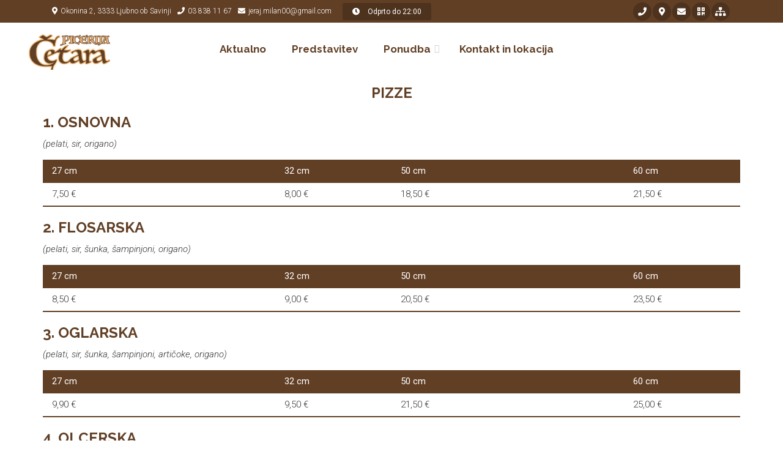

--- FILE ---
content_type: text/html; charset=UTF-8
request_url: https://picerija-cetara.si/picerija/jedilni-list
body_size: 34714
content:
<!DOCTYPE html>
<html lang="sl">
  <head>
    <meta charset="utf-8">
    <base href="https://picerija-cetara.si/">
    <meta name="viewport" content="width=device-width, initial-scale=1.0">
    <link rel="sitemap" type="application/xml" title="Sitemap" href="/sitemap.xml" />
    <title>Jedilni list Picerije Četara - Okusne Pizze za Vas</title>
    <meta name="description" content="Odkrijte naš jedilni list! Naročite okusne pice in uživajte v vrhunski kulinariki. Obiščite nas še danes!">
    <meta name="viewport" content="width=device-width, initial-scale=1">
    <meta name="theme-color" content="#613f25">
        <link rel="shortcut icon" href="images/favicon.ico">
        <link href='https://fonts.googleapis.com/css?family=Open Sans' rel='stylesheet' type='text/css'>
    <link href='https://fonts.googleapis.com/css?family=Roboto' rel='stylesheet' type='text/css'>
        <link href='https://fonts.googleapis.com/css?family=Roboto:400,300,300italic,400italic,500,500italic,700,700italic' rel='stylesheet' type='text/css'>
    <link href='https://fonts.googleapis.com/css?family=Raleway:700,400,300' rel='stylesheet' type='text/css'>
    <link href='https://fonts.googleapis.com/css?family=Pacifico' rel='stylesheet' type='text/css'>
    <link href='https://fonts.googleapis.com/css?family=PT+Serif' rel='stylesheet' type='text/css'>
    <link href="public/bs3-project/bootstrap/css/bootstrap.css" rel="stylesheet">
        <link href="/public/fa/css/fontawesome.min.css" rel="stylesheet">
    <link href="/public/fa/css/solid.min.css" rel="stylesheet">
    <link href="/public/fa/css/brands.min.css" rel="stylesheet">
    <link href="/public/fa/css/v4-shims.min.css" rel="stylesheet">
        <link href="public/bs3-project/fonts/fontello/css/fontello.css" rel="stylesheet">
    <link href="public/bs3-project/css/animations.css" rel="stylesheet">
    <link rel="stylesheet" href="//code.jquery.com/ui/1.12.1/themes/base/jquery-ui.css">
		<link href="public/bs3-project/css/style.css" rel="stylesheet">
		<link href="public/bs3-project/css/typography-default.css" rel="stylesheet">
    <link href="index/css" rel="stylesheet">
        <link href="/css/custom.css" rel="stylesheet">
    <script type="text/javascript" language="Javascript">
       function toggleMenu(currMenu) {
          if (document.getElementById) {
               thisMenu = document.getElementById(currMenu).style
               if (thisMenu.display == "block") { thisMenu.display = "none"  }
                    else { thisMenu.display = "block"  }
                    return false
                }
                else { return true }
            }
       function MM_openBrWindow(theURL,winName,features) {
           var floater = null
           floater =    window.open(theURL,winName,features);
             if (floater != null) {
                floater.focus();
             }
           }
        </script>
        
     </head>
 <body  class="no-trans ">

		<div class="scrollToTop circle"><i class="icon-up-open-big"></i></div>
    <infotocka class="front-page">
			<div class="header-container ">

				<div class="header-top colored ">
					<div class="it-topbar container">
						<div class="col-sm-12 pull-right">
							<div class="col-xs-12 col-sm-12 col-md-12">
                <div class="header-top-first clearfix">
                

                <ul class="list-inline"><li><i class="fa fa-map-marker" alt="Okonina 2, 3333 Ljubno ob Savinji" title="Okonina 2, 3333 Ljubno ob Savinji"></i>Okonina 2, 3333 Ljubno ob Savinji</li><li><i class="fa fa-phone" alt="03 838 11 67" title="03 838 11 67"></i>03 838 11 67</li><li><i class="fa fa-envelope-o" alt="jeraj.milan00@gmail.com" title="jeraj.milan00@gmail.com"></i>jeraj.milan00@gmail.com</li></ul>                              <div class="working-hours-placeholder"
                     data-working-hours-dropdown
                     data-working-hours-source="/api/prireditelj"
                     >
                </div>
                              
                <div class="social-links circle small pull-right">
                  <ul class="social-links circle small clearfix" style="white-space: nowrap">
                                      <li class="youtube" style="display: inline-block"><a style="color:#FFFFFF" target="_blank" ref="noopener" href="tel:03 838 11 67"><i class="fa fa-phone" alt="03 838 11 67" title="03 838 11 67"></i></a></li>
                                                      <li class="googleplus" style="display: inline-block"><a style="color:#FFFFFF" target="_blank" ref="noopener" href="https://maps.google.com/?q=Okonina+2+3333+Ljubno+ob+Savinji"><i class="fa fa-map-marker" alt="Okonina 2 3333 Ljubno ob Savinji" title="Okonina 2 3333 Ljubno ob Savinji"></i></a></li>
                                                      <li class="googleplus" style="display: inline-block"><a style="color:#FFFFFF" target="_blank" ref="noopener" href="mailto:jeraj.milan00@gmail.com"><i class="fa fa-envelope-o" alt="jeraj.milan00@gmail.com" title="jeraj.milan00@gmail.com"></i></a></li>
                                                                                                                                                                                                                                               <li class="youtube" style="display: inline-block"><a style="color:#FFFFFF" data-toggle="modal" data-target="#qrModal"><i class="fa fa-qrcode" alt="Qr vizitka" title="Qr vizitka"></i></a></li>
                                           <li class="youtube" style="display: inline-block"><a style="color:#FFFFFF" href="https://picerija-cetara.si/index/sitemap"><i class="fa fa-sitemap" alt="Sitemap" title="Sitemap"></i></a></li>
                  </ul>
                  <div class="pull-right header-dropdown-buttons" style="display: none;">
                    <div class="btn-dropdown social-links">
                      <button type="button" class="dropdown-toggle  circle small clearfix" data-toggle="dropdown"><i class="fa fa-search"></i></button>
                      <ul class="dropdown-menu dropdown-menu-right dropdown-animation">
                        <li>
                          <form role="search" class="search-box margin-clear" action="iskalnik/form" method="post">
                            <input type="hidden" name="search_param" value="novica" id="search_param">
                            <div class="form-group has-feedback">
                              <input type="text" name="s" class="form-control" placeholder="Išči po novicah">
                              <i class="icon-search form-control-feedback"></i>
                            </div>
                          </form>
                        </li>
                      </ul>
                    </div>
                  </div>
                </div>
                </div>
								<!-- header-top-first end -->
							</div>
              <!-- Modal -->
                                <div class="modal fade" id="qrModal" tabindex="-1" role="dialog" aria-labelledby="qrModalLabel" aria-hidden="true">
                    <div class="modal-dialog">
                      <div class="modal-content">
                        <div class="modal-header">
                          <button type="button" class="close" data-dismiss="modal"><span aria-hidden="true">&times;</span><span class="sr-only">Zapri</span></button>
                          <h4 class="modal-title" id="qrModalLabel">QR Vizitka</h4>
                        </div>
                        <div class="modal-body">
                          <div class="col-sm-12"><div class="col-sm-4 col-xs-6c">
                          <img src="/qr/vcard/vcard.png"></div>
                          <div class="col-sm-8 col-xs-6">
                            <br><strong>Picerija Četara</strong><br>03 838 11 67 <br>040 419 940 <br>Okonina 2, 3333 Ljubno ob Savinji <br> jeraj.milan00@gmail.com <br>                          </div>
                        </div>
                        <div class="modal-footer">
                          <button type="button" class="btn btn-sm btn-dark" data-dismiss="modal">Zapri</button>
                          <a href="/h/vcard_vizitka.vcf" download><button type="button" class="btn btn-sm btn-default">Download</button></a>
                        </div>
                      </div>
                    </div>
                  </div>
              
						</div>
            <div class="col-xs-12 visible-xs">
              <!-- header-top-second end -->
            </div>
					</div>
				</div>
				<!-- header-top end -->
					        
	        	<header class="transbg header fixed clearfix animated">
		<div class="col-md-12">
				<div class="col-md-3">
					<div class="header-first clearfix">
            						<div id="logo" class="logo">
							<a href="https://picerija-cetara.si/"><img id="logo_img" src="h/logo.png" alt="Picerija Četara"></a>
						</div>
          
            
					</div>
				</div>
				<div class="col-md-9">
					<div class="header-second clearfix">
					<div class="main-navigation animated with-dropdown-buttons">
						<nav class="navbar navbar-default" role="navigation">
								<div class="navbar-header">
									<button type="button" class="navbar-toggle" data-toggle="collapse" data-target="#navbar-collapse-1">
										<span class="sr-only">Toggle navigation</span>
										<span class="icon-bar"></span>
										<span class="icon-bar"></span>
										<span class="icon-bar"></span>
									</button>

								</div>

								<div class="collapse navbar-collapse in" id="navbar-collapse-1">
									<ul class="nav navbar-nav" itemscope itemtype="https://schema.org/SiteNavigationElement">
									<li><a href="picerija/aktualno">Aktualno</a></li><li><a href="picerija/predstavitev">Predstavitev</a></li>
										        <li class="dropdown">
										         <a href="#" class="dropdown-toggle" data-toggle="dropdown" role="button">Ponudba</span></a>
										         <ul class="dropdown-menu">
										        <li><a href="picerija/jedilni-list">Jedilni list</a></li><li><a href="picerija/zakljucene-druzbe">Zaključene družbe</a></li><li><a href="picerija/ponudba-hrane">Ponudba hrane</a></li></ul>
										   </li><li><a href="picerija/kontakt-in-lokacija">Kontakt in lokacija</a></li>									</ul>
								</div>
						</nav>
					</div>
					</div>
				</div>
		</div>
	</header>
		</div>
		<!-- header-container end -->
<main class="container main-container">
<div class="col-sm-12"><h1 style="text-align: center;">PIZZE</h1>
<h1>1. OSNOVNA</h1>
<p><em>(pelati, sir, origano)</em></p>
<table class="table table-colored table-hover">
<thead>
<tr><th>27 cm</th><th>32 cm</th><th>50 cm</th><th>60 cm</th></tr>
</thead>
<tbody style="background-color: transparent;">
<tr>
<td class="col-sm-4">7,50 &#8364;</td>
<td class="col-sm-2">8,00 &#8364;</td>
<td class="col-sm-4">18,50 &#8364;</td>
<td class="col-sm-2">21,50 &#8364;</td>
</tr>
</tbody>
</table>
<h1>2. FLOSARSKA</h1>
<p><em>(pelati, sir, šunka, šampinjoni, origano)</em></p>
<table class="table table-colored table-hover">
<thead>
<tr><th>27 cm</th><th>32 cm</th><th>50 cm</th><th>60 cm</th></tr>
</thead>
<tbody style="background-color: transparent;">
<tr>
<td class="col-sm-4">8,50 &#8364;</td>
<td class="col-sm-2">9,00 &#8364;</td>
<td class="col-sm-4">20,50 &#8364;</td>
<td class="col-sm-2">23,50 &#8364;</td>
</tr>
</tbody>
</table>
<h1>3. OGLARSKA</h1>
<p><em>(pelati, sir, šunka, šampinjoni, artičoke, origano)</em></p>
<table class="table table-colored table-hover">
<thead>
<tr><th>27 cm</th><th>32 cm</th><th>50 cm</th><th>60 cm</th></tr>
</thead>
<tbody style="background-color: transparent;">
<tr>
<td class="col-sm-4">9,90 &#8364;</td>
<td class="col-sm-2">9,50 &#8364;</td>
<td class="col-sm-4">21,50 &#8364;</td>
<td class="col-sm-2">25,00 &#8364;</td>
</tr>
</tbody>
</table>
<h1>4. OLCERSKA</h1>
<p><em>(pelati, sir, šunka, feferoni, origano)</em></p>
<table class="table table-colored table-hover">
<thead>
<tr><th>27 cm</th><th>32 cm</th><th>50 cm</th><th>60 cm</th></tr>
</thead>
<tbody style="background-color: transparent;">
<tr>
<td class="col-sm-4">9,00 &#8364;</td>
<td class="col-sm-2">9,50 &#8364;</td>
<td class="col-sm-4">21,50 &#8364;</td>
<td class="col-sm-2">25,00 &#8364;</td>
</tr>
</tbody>
</table>
<h1>5. TOMY</h1>
<p><em>(pelati, sir, hrenovka, šampinjoni, koruza, origano)</em></p>
<table class="table table-colored table-hover">
<thead>
<tr><th>27 cm</th><th>32 cm</th><th>50 cm</th><th>60 cm</th></tr>
</thead>
<tbody style="background-color: transparent;">
<tr>
<td class="col-sm-4">9,00 &#8364;</td>
<td class="col-sm-2">9,50 &#8364;</td>
<td class="col-sm-4">21,50 &#8364;</td>
<td class="col-sm-2">25,00 &#8364;</td>
</tr>
</tbody>
</table>
<h1>6. MELIŠKA</h1>
<p><em>(pelati, sir, šunka, šampinjoni, umešano jajce, kisla smetana, origano)</em></p>
<table class="table table-colored table-hover">
<thead>
<tr><th>27 cm</th><th>32 cm</th><th>50 cm</th><th>60 cm</th></tr>
</thead>
<tbody style="background-color: transparent;">
<tr>
<td class="col-sm-4">9,00 &#8364;</td>
<td class="col-sm-2">9,50 &#8364;</td>
<td class="col-sm-4">21,50 &#8364;</td>
<td class="col-sm-2">25,00 &#8364;</td>
</tr>
</tbody>
</table>
<h1>7. ŠTACUNSKA</h1>
<p><em>(pelati, sir, šampinjoni, korenček, grah, artičoke, olive, koruza, origano)</em></p>
<table class="table table-colored table-hover">
<thead>
<tr><th>27 cm</th><th>32 cm</th><th>50 cm</th><th>60 cm</th></tr>
</thead>
<tbody style="background-color: transparent;">
<tr>
<td class="col-sm-4">9,00 &#8364;</td>
<td class="col-sm-2">9,50 &#8364;</td>
<td class="col-sm-4">21,50 &#8364;</td>
<td class="col-sm-2">25,00 &#8364;</td>
</tr>
</tbody>
</table>
<h1>8. MORNARSKA</h1>
<p><em>(pelati, sir, morski sadeži, olive, česen, origano)</em></p>
<table class="table table-colored table-hover">
<thead>
<tr><th>27 cm</th><th>32 cm</th><th>50 cm</th><th>60 cm</th></tr>
</thead>
<tbody style="background-color: transparent;">
<tr>
<td class="col-sm-4">9,50 &#8364;</td>
<td class="col-sm-2">10,00 &#8364;</td>
<td class="col-sm-4">23,50 &#8364;</td>
<td class="col-sm-2">27,00 &#8364;</td>
</tr>
</tbody>
</table>
<h1>9. GUSARSKA</h1>
<p><em>(pelati, sir, morski sadeži, dagnji, škamp, kapre, olive, česen, origano)</em></p>
<table class="table table-colored table-hover">
<thead>
<tr><th>27 cm</th><th>32 cm</th><th>50 cm</th><th>60 cm</th></tr>
</thead>
<tbody style="background-color: transparent;">
<tr>
<td class="col-sm-4">10,00 &#8364;</td>
<td class="col-sm-2">10,60 &#8364;</td>
<td class="col-sm-4">25,50 &#8364;</td>
<td class="col-sm-2">20,00 &#8364;</td>
</tr>
</tbody>
</table>
<h1>10. RIBIŠKA</h1>
<p><em>(pelati, sir, tuna, artičoke, olive, česen, origano)</em></p>
<table class="table table-colored table-hover">
<thead>
<tr><th>27 cm</th><th>32 cm</th><th>50 cm</th><th>60 cm</th></tr>
</thead>
<tbody style="background-color: transparent;">
<tr>
<td class="col-sm-4">9,50 &#8364;</td>
<td class="col-sm-2">10,00 &#8364;</td>
<td class="col-sm-4">23,50 &#8364;</td>
<td class="col-sm-2">27,00 &#8364;</td>
</tr>
</tbody>
</table>
<h1>11. MEXICO</h1>
<p><em>(pelati, sir, paprika, koruza, feferoni, slanina, nacho sir, salsa, origano)</em></p>
<table class="table table-colored table-hover">
<thead>
<tr><th>27 cm</th><th>32 cm</th><th>50 cm</th><th>60 cm</th></tr>
</thead>
<tbody style="background-color: transparent;">
<tr>
<td class="col-sm-4">10,00 &#8364;</td>
<td class="col-sm-2">10,60 &#8364;</td>
<td class="col-sm-4">25,50 &#8364;</td>
<td class="col-sm-2">29,00 &#8364;</td>
</tr>
</tbody>
</table>
<h1>12. BALKAN</h1>
<p><em>(ajvar, sir, mleto meso, čebula, česen, feferoni, origano)</em></p>
<table class="table table-colored table-hover">
<thead>
<tr><th>27 cm</th><th>32 cm</th><th>50 cm</th><th>60 cm</th></tr>
</thead>
<tbody style="background-color: transparent;">
<tr>
<td class="col-sm-4">09,00 &#8364;</td>
<td class="col-sm-2">10,00 &#8364;</td>
<td class="col-sm-4">23,50 &#8364;</td>
<td class="col-sm-2">27,00 &#8364;</td>
</tr>
</tbody>
</table>
<h1>13. EKSOTIKA</h1>
<p><em>(pelati, sir, koščki puranjih prsi s curry začimbo, suhe slive, svež paradižnik, origano)</em></p>
<table class="table table-colored table-hover">
<thead>
<tr><th>27 cm</th><th>32 cm</th><th>50 cm</th><th>60 cm</th></tr>
</thead>
<tbody style="background-color: transparent;">
<tr>
<td class="col-sm-4">9,50 &#8364;</td>
<td class="col-sm-2">10,00 &#8364;</td>
<td class="col-sm-4">23,50 &#8364;</td>
<td class="col-sm-2">27,00 &#8364;</td>
</tr>
</tbody>
</table>
<h1>14. KAPITANOVA</h1>
<p><em>(pelati, sir, s sirom in pealti gratinirane polovičke klapavic, origano, tržaška omaka)</em></p>
<table class="table table-colored table-hover">
<thead>
<tr><th>27 cm</th><th>32 cm</th><th>50 cm</th><th>60 cm</th></tr>
</thead>
<tbody style="background-color: transparent;">
<tr>
<td class="col-sm-4">9,50 &#8364;</td>
<td class="col-sm-2">10,00 &#8364;</td>
<td class="col-sm-4">23,50 &#8364;</td>
<td class="col-sm-2">27,00 &#8364;</td>
</tr>
</tbody>
</table>
<h1>15. SIROVA</h1>
<p><em>(pelati, sir, mozzarella, gorgonzola, feta sir, nacho sir, pečen paradižnik, origano)</em></p>
<table class="table table-colored table-hover">
<thead>
<tr><th>27 cm</th><th>32 cm</th><th>50 cm</th><th>60 cm</th></tr>
</thead>
<tbody style="background-color: transparent;">
<tr>
<td class="col-sm-4">10,00 &#8364;</td>
<td class="col-sm-2">10,60 &#8364;</td>
<td class="col-sm-4">25,50 &#8364;</td>
<td class="col-sm-2">29,00 &#8364;</td>
</tr>
</tbody>
</table>
<h1>16. ADMIRAL</h1>
<p><em>(pelati, sir, losos, repki kozic kapre, olive, origano, tržaška omaka)</em></p>
<table class="table table-colored table-hover">
<thead>
<tr><th>27 cm</th><th>32 cm</th><th>50 cm</th><th>60 cm</th></tr>
</thead>
<tbody style="background-color: transparent;">
<tr>
<td class="col-sm-4">10,00 &#8364;</td>
<td class="col-sm-2">10,60 &#8364;</td>
<td class="col-sm-4">25,50 &#8364;</td>
<td class="col-sm-2">29,00 &#8364;</td>
</tr>
</tbody>
</table>
<h1>17. VEGI</h1>
<p><em>(pelati, sir, pečen paradižnik, paprika, koruza, sveže kumare, origano)</em></p>
<table class="table table-colored table-hover">
<thead>
<tr><th>27 cm</th><th>32 cm</th><th>50 cm</th><th>60 cm</th></tr>
</thead>
<tbody style="background-color: transparent;">
<tr>
<td class="col-sm-4">09,00 &#8364;</td>
<td class="col-sm-2">9,50 &#8364;</td>
<td class="col-sm-4">21,50 &#8364;</td>
<td class="col-sm-2">25,00 &#8364;</td>
</tr>
</tbody>
</table>
<h1>18. JURČEK</h1>
<p><em>(pelati, sir, slanina, jurčki, kisla smetana, origano)</em></p>
<table class="table table-colored table-hover">
<thead>
<tr><th>27 cm</th><th>32 cm</th><th>50 cm</th><th>60 cm</th></tr>
</thead>
<tbody style="background-color: transparent;">
<tr>
<td class="col-sm-4">10,00 &#8364;</td>
<td class="col-sm-2">10,60 &#8364;</td>
<td class="col-sm-4">25,50 &#8364;</td>
<td class="col-sm-2">29,00 &#8364;</td>
</tr>
</tbody>
</table>
<h1>19. LJUBENSKA</h1>
<p><em>(pelati, sir, mleto meso, čebula, olive, paradižnik, paprika, origano)</em></p>
<table class="table table-colored table-hover">
<thead>
<tr><th>27 cm</th><th>32 cm</th><th>50 cm</th><th>60 cm</th></tr>
</thead>
<tbody style="background-color: transparent;">
<tr>
<td class="col-sm-4">09,50 &#8364;</td>
<td class="col-sm-2">10,00 &#8364;</td>
<td class="col-sm-4">23,50 &#8364;</td>
<td class="col-sm-2">27,00 &#8364;</td>
</tr>
</tbody>
</table>
<h1>20. ČREMEŠKI VRH</h1>
<p><em>(pelati, sir, slanina, mleto meso, česen, čebula, paprika, nacho sir, origano)</em></p>
<table class="table table-colored table-hover">
<thead>
<tr><th>27 cm</th><th>32 cm</th><th>50 cm</th><th>60 cm</th></tr>
</thead>
<tbody style="background-color: transparent;">
<tr>
<td class="col-sm-4">10,00 &#8364;</td>
<td class="col-sm-2">10,60 &#8364;</td>
<td class="col-sm-4">25,50 &#8364;</td>
<td class="col-sm-2">29,00 &#8364;</td>
</tr>
</tbody>
</table>
<h1>21. SAVINJSKA</h1>
<p><em>(pelati, sir, savinjski želodec, čebula, kisla smetana, origano)</em></p>
<table class="table table-colored table-hover">
<thead>
<tr><th>27 cm</th><th>32 cm</th><th>50 cm</th><th>60 cm</th></tr>
</thead>
<tbody style="background-color: transparent;">
<tr>
<td class="col-sm-4">10,00 &#8364;</td>
<td class="col-sm-2">10,60 &#8364;</td>
<td class="col-sm-4">25,50 &#8364;</td>
<td class="col-sm-2">29,00 &#8364;</td>
</tr>
</tbody>
</table>
<h1>22. ZADREČKA</h1>
<p><em>(pelati, sir, pršut, artičoke, olive, origano)</em></p>
<table class="table table-colored table-hover">
<thead>
<tr><th>27 cm</th><th>32 cm</th><th>50 cm</th><th>60 cm</th></tr>
</thead>
<tbody style="background-color: transparent;">
<tr>
<td class="col-sm-4">10,00 &#8364;</td>
<td class="col-sm-2">10,60 &#8364;</td>
<td class="col-sm-4">25,50 &#8364;</td>
<td class="col-sm-2">29,00 &#8364;</td>
</tr>
</tbody>
</table>
<h1>23. RADMIRSKA</h1>
<p><em>(pelati, sir, pršut, slanina, paprika, origano)</em></p>
<table class="table table-colored table-hover">
<thead>
<tr><th>27 cm</th><th>32 cm</th><th>50 cm</th><th>60 cm</th></tr>
</thead>
<tbody style="background-color: transparent;">
<tr>
<td class="col-sm-4">09,50 &#8364;</td>
<td class="col-sm-2">10,00 &#8364;</td>
<td class="col-sm-4">23,50 &#8364;</td>
<td class="col-sm-2">27,00 &#8364;</td>
</tr>
</tbody>
</table>
<h1>24. OKONINSKA</h1>
<p><em>(pelati, sir, suha salama, olive, origano)</em></p>
<table class="table table-colored table-hover">
<thead>
<tr><th>27 cm</th><th>32 cm</th><th>50 cm</th><th>60 cm</th></tr>
</thead>
<tbody style="background-color: transparent;">
<tr>
<td class="col-sm-4">09,50 &#8364;</td>
<td class="col-sm-2">10,00 &#8364;</td>
<td class="col-sm-4">23,50 &#8364;</td>
<td class="col-sm-2">27,00 &#8364;</td>
</tr>
</tbody>
</table>
<h1>25. KMEČKA</h1>
<p><em>(pelati, sir, suha salama, koruza, čebula, origano)</em></p>
<table class="table table-colored table-hover">
<thead>
<tr><th>27 cm</th><th>32 cm</th><th>50 cm</th><th>60 cm</th></tr>
</thead>
<tbody style="background-color: transparent;">
<tr>
<td class="col-sm-4">09,50 &#8364;</td>
<td class="col-sm-2">10,00 &#8364;</td>
<td class="col-sm-4">23,50 &#8364;</td>
<td class="col-sm-2">27,00 &#8364;</td>
</tr>
</tbody>
</table>
<h1>26. ČETARA</h1>
<p><em>(pelati, sir, šunka, šampinjoni, savinjski želodec, paprika, paradižnik, koruza, origano)</em></p>
<table class="table table-colored table-hover">
<thead>
<tr><th>27 cm</th><th>32 cm</th><th>50 cm</th><th>60 cm</th></tr>
</thead>
<tbody style="background-color: transparent;">
<tr>
<td class="col-sm-4">10,00 &#8364;</td>
<td class="col-sm-2">10,60 &#8364;</td>
<td class="col-sm-4">25,50 &#8364;</td>
<td class="col-sm-2">29,00 &#8364;</td>
</tr>
</tbody>
</table>
<h1>27. NI HUDGA</h1>
<p><em>(pelati, sir, pivska klobasa, česen, čebula, feferoni, origano)</em></p>
<table class="table table-colored table-hover">
<thead>
<tr><th>27 cm</th><th>32 cm</th><th>50 cm</th><th>60 cm</th></tr>
</thead>
<tbody style="background-color: transparent;">
<tr>
<td class="col-sm-4">9,50 &#8364;</td>
<td class="col-sm-2">10,00 &#8364;</td>
<td class="col-sm-4">23,50 &#8364;</td>
<td class="col-sm-2">27,00 &#8364;</td>
</tr>
</tbody>
</table>
<h1>28. KEBAB</h1>
<p><em>(pelati, sir, kebab meso, čebula, paprika, kebab preliv, četara preliv, origano)</em></p>
<table class="table table-colored table-hover">
<thead>
<tr><th>27 cm</th><th>32 cm</th><th>50 cm</th><th>60 cm</th></tr>
</thead>
<tbody style="background-color: transparent;">
<tr>
<td class="col-sm-4">10,00 &#8364;</td>
<td class="col-sm-2">10,60 &#8364;</td>
<td class="col-sm-4">25,50 &#8364;</td>
<td class="col-sm-2">29,00 &#8364;</td>
</tr>
</tbody>
</table>
<h1 style="text-align: center;">Dodatki</h1>
<table class="table table-colored table-hover">
<thead>
<tr><th>Dodatek:</th><th>Cena:</th><th>Dodatek:</th><th>Cena:</th></tr>
</thead>
<tbody style="background-color: transparent;">
<tr>
<td class="col-sm-4">Jajce</td>
<td class="col-sm-2">0,50 &#8364;</td>
<td class="col-sm-4">Paprika</td>
<td class="col-sm-2">0,90 &#8364;</td>
</tr>
<tr>
<td class="col-sm-4">Sir</td>
<td class="col-sm-2">2,00 &#8364;</td>
<td class="col-sm-4">Čebula</td>
<td class="col-sm-2">0,90 &#8364;</td>
</tr>
<tr>
<td class="col-sm-4">Šunka</td>
<td class="col-sm-2">1,50 &#8364;</td>
<td class="col-sm-4">Olive</td>
<td class="col-sm-2">0,90 &#8364;</td>
</tr>
<tr>
<td class="col-sm-4">Savinjski želodec</td>
<td class="col-sm-2">2,00 &#8364;</td>
<td class="col-sm-4">Česen</td>
<td class="col-sm-2">0,90 &#8364;</td>
</tr>
<tr>
<td class="col-sm-4">Mleto meso</td>
<td class="col-sm-2">1,50 &#8364;</td>
<td class="col-sm-4">Artičoke</td>
<td class="col-sm-2">0,90 &#8364;</td>
</tr>
<tr>
<td class="col-sm-4">Suha salama</td>
<td class="col-sm-2">1,50 &#8364;</td>
<td class="col-sm-4">Feferoni</td>
<td class="col-sm-2">0,90 &#8364;</td>
</tr>
<tr>
<td class="col-sm-4">Slanina</td>
<td class="col-sm-2">1,50 &#8364;</td>
<td class="col-sm-4">Nacho sir</td>
<td class="col-sm-2">2,00 &#8364;</td>
</tr>
<tr>
<td class="col-sm-4">Pršut</td>
<td class="col-sm-2">2,00 &#8364;</td>
<td class="col-sm-4">Kisla smetana</td>
<td class="col-sm-2"><span>2,00</span> &#8364;</td>
</tr>
<tr>
<td class="col-sm-4">Hrenovka</td>
<td class="col-sm-2">1,50 &#8364;</td>
<td class="col-sm-4">Majoneza</td>
<td class="col-sm-2">1,30 &#8364;</td>
</tr>
<tr>
<td class="col-sm-4">Morski sadeži</td>
<td class="col-sm-2">2,00 &#8364;</td>
<td class="col-sm-4">Pelati</td>
<td class="col-sm-2">1,00 &#8364;</td>
</tr>
<tr>
<td class="col-sm-4">Škamp</td>
<td class="col-sm-2">2,00 &#8364;</td>
<td class="col-sm-4">Tržaška omaka</td>
<td class="col-sm-2">1,60 &#8364;</td>
</tr>
<tr>
<td class="col-sm-4">Tunina</td>
<td class="col-sm-2">1,50 &#8364;</td>
<td class="col-sm-4">Tatarska omaka</td>
<td class="col-sm-2">1,60 &#8364;</td>
</tr>
<tr>
<td class="col-sm-4">Šampinjoni</td>
<td class="col-sm-2">0,90 &#8364;</td>
<td class="col-sm-4">Koruza</td>
<td class="col-sm-2">0,90 &#8364;</td>
</tr>
<tr>
<td class="col-sm-4">Svež paradižnik</td>
<td class="col-sm-2">0,90 &#8364;</td>
<td class="col-sm-4"> </td>
<td class="col-sm-2"> </td>
</tr>
</tbody>
</table>
<h1 style="text-align: center;">Ostale jedi</h1>
<table class="table table-colored table-hover">
<thead>
<tr><th>Ostale jedi:</th><th> </th><th> </th><th>Cena:</th></tr>
</thead>
<tbody style="background-color: transparent;">
<tr>
<td class="col-sm-10">Pleskavica s prilogo</td>
<td> </td>
<td> </td>
<td class="col-sm-2">9,00 &#8364;</td>
</tr>
<tr>
<td class="col-sm-10">Puranji zrezek na žaru s prilogo</td>
<td> </td>
<td> </td>
<td class="col-sm-2"><span>9,00 &#8364;</span></td>
</tr>
<tr>
<td class="col-sm-10">Svinjski zrezek na žaru s prilogo</td>
<td> </td>
<td> </td>
<td class="col-sm-2"><span>9,00 &#8364;</span></td>
</tr>
<tr>
<td class="col-sm-10">Pivska klobasa s prilogo</td>
<td> </td>
<td> </td>
<td class="col-sm-2"><span>9,00 &#8364;</span></td>
</tr>
<tr>
<td class="col-sm-10">Prebranac s slanino</td>
<td> </td>
<td> </td>
<td class="col-sm-2">7,50 &#8364;</td>
</tr>
<tr>
<td class="col-sm-10">Prebranac s klobaso</td>
<td> </td>
<td> </td>
<td class="col-sm-2"><span>9,00 &#8364;</span></td>
</tr>
<tr>
<td class="col-sm-10">Prebranac s pleskavico</td>
<td> </td>
<td> </td>
<td class="col-sm-2"><span>9,00 &#8364;</span></td>
</tr>
<tr>
<td class="col-sm-10">Lignji na žaru - polnjeni s šunko in sirom ali s pršutom in sirom</td>
<td> </td>
<td> </td>
<td class="col-sm-2">13,00 &#8364;</td>
</tr>
<tr>
<td class="col-sm-10"><span>Lignji na žaru - polnjeni s šunko in sirom ali s pršutom in sirom </span>s prilogo pommes frites</td>
<td> </td>
<td> </td>
<td class="col-sm-2">13,50 &#8364;</td>
</tr>
</tbody>
</table>
<h1 style="text-align: center;">Priloga</h1>
<table class="table table-colored table-hover">
<thead>
<tr><th>Priloga:</th><th> </th><th> </th><th>Cena:</th></tr>
</thead>
<tbody style="background-color: transparent;">
<tr>
<td class="col-sm-10">Pommes frites</td>
<td> </td>
<td> </td>
<td class="col-sm-2">3,50 &#8364;</td>
</tr>
<tr>
<td class="col-sm-10">Pečen krompir</td>
<td> </td>
<td> </td>
<td class="col-sm-2">3,50 &#8364;</td>
</tr>
</tbody>
</table>
<h1 style="text-align: center;">Solate</h1>
<table class="table table-colored table-hover">
<thead>
<tr><th>Solate:</th><th> </th><th> </th><th>Cena:</th></tr>
</thead>
<tbody style="background-color: transparent;">
<tr>
<td class="col-sm-10">Mala</td>
<td> </td>
<td> </td>
<td class="col-sm-2">3,00 &#8364;</td>
</tr>
<tr>
<td class="col-sm-10">Srednja</td>
<td> </td>
<td> </td>
<td class="col-sm-2">3,50 &#8364;</td>
</tr>
<tr>
<td class="col-sm-10">Velika</td>
<td> </td>
<td> </td>
<td class="col-sm-2">4,00 &#8364;</td>
</tr>
<tr>
<td class="col-sm-10"> </td>
<td> </td>
<td> </td>
<td class="col-sm-2"> </td>
</tr>
<tr>
<td class="col-sm-10">Solata s tuno</td>
<td> </td>
<td> </td>
<td class="col-sm-2"><span>7,00 &#8364;</span></td>
</tr>
<tr>
<td class="col-sm-10">Solata s puranom</td>
<td> </td>
<td> </td>
<td class="col-sm-2"><span>7,00 &#8364;</span></td>
</tr>
</tbody>
</table>
<h1 style="text-align: center;">Sladoled</h1>
<table class="table table-colored table-hover">
<thead>
<tr><th>Sladoled:</th><th> </th><th> </th><th>Cena:</th></tr>
</thead>
<tbody style="background-color: transparent;">
<tr>
<td class="col-sm-10">Kepica</td>
<td> </td>
<td> </td>
<td class="col-sm-2">1,20 &#8364;</td>
</tr>
<tr>
<td class="col-sm-10">Porcija <em>(3 kepice + smetana)</em></td>
<td> </td>
<td> </td>
<td class="col-sm-2">3,50 &#8364;</td>
</tr>
<tr>
<td class="col-sm-10">Sadna kupa</td>
<td> </td>
<td> </td>
<td class="col-sm-2">4,00 &#8364;</td>
</tr>
</tbody>
</table>
<h1 style="text-align: center;">Hamburgerji</h1>
<h1>1. ČETARA:</h1>
<p><em>(lepinja, pleskavica, sir, solata, paprika, paradižnik, čebula, preliv iz majoneze in kečapa)</em></p>
<h1>2. SAVINJSKI:</h1>
<p><em>(lepinja, pleskavica, sir, slanina, čebula, rdeče zelje, tatarska omaka)</em></p>
<h1>3. BALKAN:</h1>
<p><em>(lepinja, pleskavica, ajvar, gorčica, čebula, feferoni, kajmak)</em></p>
<h1>4. MEXICO:</h1>
<p><em>(lepinja, pleskavica, nacho sir, rahlo pekoč preliv, paprika, koruza, čebula)</em></p>
<h1>5. GRŠKI:</h1>
<p><em>(lepinja, pleskavica, jogurtov preliv, feta sir, olive paradižnik, solata kumare)</em></p>
<table class="table table-colored table-hover">
<thead>
<tr><th>Hamburger:</th><th>Cena:</th><th>Akcija:</th><th>Cena:</th></tr>
</thead>
<tbody style="background-color: transparent;">
<tr>
<td class="col-sm-4">ENOJNI</td>
<td class="col-sm-2">7,50 &#8364;</td>
<td class="col-sm-4">ENOJNI hamburger, pommes frites + 3 dl piva ali 2 dl soka</td>
<td class="col-sm-2">8,50 &#8364;</td>
</tr>
<tr>
<td class="col-sm-4">DVOJNI</td>
<td class="col-sm-2">8,50 &#8364;</td>
<td class="col-sm-4">DVOJNI <span>hamburger, </span>pommes frites + 3 dl piva ali 2 dl soka</td>
<td class="col-sm-2">9,50 &#8364;</td>
</tr>
</tbody>
</table>
<h1 style="text-align: center;">Picaburger</h1>
<h1>1. PICABURGER:</h1>
<p><em>(ajvar, gorčica, preliv iz tatarske omake in kečapa, sir, pleskavica, čebula, paprika, paradižnik, solata)</em></p>
<table class="table table-colored table-hover">
<thead>
<tr><th>Picaburger:</th><th>Cena:</th><th>Picaburger:</th><th>Cena:</th></tr>
</thead>
<tbody style="background-color: transparent;">
<tr>
<td class="col-sm-4">MALI</td>
<td class="col-sm-2">9,90 &#8364;</td>
<td class="col-sm-4">VELIKI</td>
<td class="col-sm-2">10,90 &#8364;</td>
</tr>
</tbody>
</table>
<h1 style="text-align: center;">Cenik mešanih pic</h1>
<table class="table table-colored table-hover">
<thead>
<tr><th>Pica:</th><th>Velikost:</th><th> </th><th>Cena:</th></tr>
</thead>
<tbody style="background-color: transparent;">
<tr>
<td class="col-sm-4">Mala pica</td>
<td class="col-sm-2">27 cm</td>
<td class="col-sm-4"> </td>
<td class="col-sm-2">11,40 &#8364;</td>
</tr>
<tr>
<td class="col-sm-4">Velika pica</td>
<td class="col-sm-2">32 cm</td>
<td class="col-sm-4"> </td>
<td class="col-sm-2">12,40 &#8364;</td>
</tr>
<tr>
<td class="col-sm-4">Družinska pica</td>
<td class="col-sm-2">50 cm</td>
<td class="col-sm-4"> </td>
<td class="col-sm-2">26,40 &#8364;</td>
</tr>
<tr>
<td class="col-sm-4">Maxi pica</td>
<td class="col-sm-2">60 cm</td>
<td class="col-sm-4"> </td>
<td class="col-sm-2">29,40 &#8364;</td>
</tr>
</tbody>
</table>
<h1 style="text-align: center;">Cenik embalaže</h1>
<table class="table table-colored table-hover">
<thead>
<tr><th>Embalaža:</th><th> </th><th> </th><th>Cena:</th></tr>
</thead>
<tbody style="background-color: transparent;">
<tr>
<td class="col-sm-10">Karton 27 cm</td>
<td> </td>
<td> </td>
<td class="col-sm-2">1,00 &#8364;</td>
</tr>
<tr>
<td class="col-sm-10">Karton 50 cm</td>
<td> </td>
<td> </td>
<td class="col-sm-2">1,50 &#8364;</td>
</tr>
<tr>
<td class="col-sm-10">Karton 60 cm</td>
<td> </td>
<td> </td>
<td class="col-sm-2">2,00 &#8364;</td>
</tr>
<tr>
<td class="col-sm-10">Embalaža za omake</td>
<td> </td>
<td> </td>
<td class="col-sm-2">0,50 &#8364;</td>
</tr>
</tbody>
</table>
</div></main>
	<footer class="footer text-center" style="background-color: #613f25">
				<a style="color: #FFF; font-family: Open Sans;" href="/index/pogoji_uporabe">Pravilnik zasebnosti, pogoji uporabe in uporaba piškotkov</a>	</footer>
</infotocka>
<!-- Core Libraries (Required) -->
<script type="text/javascript" src="public/bs3-project/plugins/jquery.min.js"></script>
<script type="text/javascript" src="public/bs3-project/bootstrap/js/bootstrap.min.js"></script>

<!-- Application Configuration (Required for main.js) -->
<script type="module" src="/index/javascript/config.js"></script>

<!-- Custom Scripts (Added via View->addScript()) -->

<!-- Main Application Entry Point (Conditionally loads modules) -->
<script type="module" src="/public/main.js"></script>


</body>
</html>


--- FILE ---
content_type: text/css
request_url: https://picerija-cetara.si/public/bs3-project/css/typography-default.css
body_size: 4084
content:
@charset "UTF-8";
/* 1 Typography
----------------------------------------------------------------------------- */
/*Fonts
---------------------------------- */
h1,
h2,
h3,
h4,
h5,
h6,
.navbar .navbar-nav {
  font-family: "Raleway", sans-serif;
}

body {
  font-family: "Roboto", sans-serif;
}

.logo-font {
  font-family: "Pacifico", cursive, sans-serif;
}

/*Typography
---------------------------------- */
html {
  height: 100%;
}

body {
  font-size: 15px;
  line-height: 1.4666666667;
  color: #777777;
  background-color: #ffffff;
  font-weight: 300;
}

h1,
h2,
h3,
h4,
h5,
h6 {
  color: #333333;
  line-height: 1.2;
}

h1 a,
h2 a,
h3 a,
h4 a,
h5 a,
h6 a {
  color: #333333;
}

.dark h1,
.dark h2,
.dark h3,
.dark h4,
.dark h5,
.dark h6 {
  color: #ffffff;
}

.dark h1 a,
.dark h2 a,
.dark h3 a,
.dark h4 a,
.dark h5 a,
.dark h6 a {
  color: #ffffff;
}

.dark .footer h1,
.dark .footer h2,
.dark .footer h3,
.dark .footer h4,
.dark .footer h5,
.dark .footer h6 {
  color: #999999;
}

.dark .footer h1 a,
.dark .footer h2 a,
.dark .footer h3 a,
.dark .footer h4 a,
.dark .footer h5 a,
.dark .footer h6 a {
  color: #999999;
}

h1 {
  font-size: 33px;
  font-weight: 700;
}

h1.logo-font {
  text-transform: none;
  font-weight: 300;
  font-size: 50px;
}

h1.large {
  font-size: 45px;
  font-weight: 300;
  letter-spacing: 0.1em;
}

h2 {
  font-size: 28px;
  margin-bottom: 15px;
  text-transform: uppercase;
}

h2.logo-font {
  text-transform: none;
}

h3 {
  font-size: 24px;
}

h4 {
  font-size: 19px;
}

h5 {
  font-size: 15px;
  text-transform: uppercase;
  font-weight: 700;
}

h6 {
  font-size: 13px;
  font-weight: 700;
}

/* Small devices (tablets, 768px and up) */
@media screen and (min-width: 768px) {
  .jumbotron h1 {
    font-size: 130px;
  }
}

/* Small devices (tablets, phones less than 767px) */
@media screen and (max-width: 767px) {
  .jumbotron h1 {
    font-size: 60px;
  }
}

.page-title {
  margin-top: 0;
}

/* Medium devices (desktops, tablets, 992px and up) */
@media (min-width: 992px) {
  .title {
    margin-top: 0;
  }
}

.sidebar .title {
  margin-top: 3px;
}

p {
  margin-bottom: 15px;
}

p.large {
  font-size: 18px;
  line-height: 1.4;
  margin-bottom: 30px;
}

a {
  color: #09afdf;
  -webkit-transition: all 0.2s ease-in-out;
  -o-transition: all 0.2s ease-in-out;
  transition: all 0.2s ease-in-out;
}

a:hover {
  color: #0c9ec7;
}

a:focus, a:active {
  outline: none;
  color: #0c9ec7;
}

.link-dark {
  color: #333333;
  text-decoration: none !important;
}

.link-dark:hover {
  color: #333333;
  text-decoration: underline !important;
}

.dark .footer .link-dark {
  color: #777777;
  text-decoration: none !important;
}

.dark .footer .link-dark:hover {
  color: #777777;
  text-decoration: underline !important;
}

.link-light {
  color: #ffffff;
  text-decoration: none !important;
}

.link-light:hover {
  color: #ffffff;
  text-decoration: underline !important;
}

blockquote {
  border-left: none;
  display: inline-block;
  margin: 20px auto 20px;
  font-size: 16px;
  position: relative;
  padding: 10px 25px;
}

blockquote:after {
  content: "“";
  width: 25px;
  height: 25px;
  line-height: 36px;
  font-size: 36px;
  font-family: "PT Serif", serif;
  position: absolute;
  top: 12px;
  left: 0px;
  color: #cdcdcd;
}

.blockquote:before {
  font-family: "PT Serif", serif;
  content: "“";
  font-size: 40px;
}

blockquote.inline {
  padding: 0;
}

blockquote.inline p {
  width: 60%;
  display: inline-block;
  margin: 0;
}

blockquote.inline footer {
  width: 37%;
  display: inline-block;
  padding-left: 5px;
}

blockquote.inline:after {
  top: 0;
}

mark,
.mark {
  background-color: #09afdf;
  color: #ffffff;
}

pre {
  padding: 20px;
  -webkit-border-radius: 0px;
  -moz-border-radius: 0px;
  border-radius: 0px;
}

.text-muted {
  color: #999999;
}

.text-default {
  color: #09afdf;
}

.text-white {
  color: #ffffff !important;
}

.well {
  -webkit-border-radius: 0px;
  -moz-border-radius: 0px;
  border-radius: 0px;
  background-color: #f3f3f3;
  -webkit-box-shadow: inset 0 1px 2px rgba(0, 0, 0, 0.05);
  box-shadow: inset 0 1px 2px rgba(0, 0, 0, 0.05);
}

.dark hr {
  border-color: #333333;
}


--- FILE ---
content_type: text/css;charset=UTF-8
request_url: https://picerija-cetara.si/index/css
body_size: 53614
content:
:root {
    --brand-primary-color: #613f25;
    --brand-secondary-color: #f2bd7d;
    --brand-text-primary-color: #333;
    --brand-link-primary-color: #f2bd7d;
    --brand-link-secondary-color: #613F25;
    --brand-link-focus-color: #f2bd7d;
    --brand-bg-primary: #FFF;
    --brand-bg-header: #FFF;
    --brand-font-family: Roboto;
    --brand-radius: 8px;

    --theme-font-size: 15px;
    --theme-content-box-padding: 20px;
    --theme-heading-color: #613f25;
    --theme-heading-h1-size: 24px;
    --theme-heading-h2-size: 20px;
    --theme-heading-h3-size: 18px;
    
    --nav-link-main-color: #613F25; 
    --nav-link-main-hover-color: #F2BD7D; 
    --nav-bg-main-color: #FFFFFF; 
    --nav-bg-main-hover-color: #FFFFFF;
    --nav-link-dropdown-color: #613F25;
    --nav-link-dropdown-hover-color: #F2BD7D;
    --nav-bg-dropdown-color: #FFFFFF;
    --nav-bg-dropdown-hover-color: #613F25;

    --topbar-bg-color: #613f25;
    --topbar-font-color: #FFFFFF;
    --navbar-font-family: Open Sans;
    --navbar-font-size: 17px;
    --navbar-font-weight: 600;
    --navbar-border-top-px: 0px;
    --navbar-border-top-color: #F2BD7D;
    --navbar-border-right-px: 0px;
    --navbar-border-right-color: #F2BD7D;
    --navbar-border-bottom-px: 0px;
    --navbar-border-bottom-color: #F2BD7D;
    --navbar-border-left-px: 0px;
    --navbar-border-left-color: #F2BD7D;

    --navbar-border-radius-bottom: 12px;
    --navbar-box-shadow: 0 4px 8px rgba(0,0,0,0.15);
    --navbar-box-shadow-hover: 0 6px 12px rgba(0,0,0,0.25);
    --navbar-padding-vertical: 0px;
    --navbar-padding-horizontal: 0px;
    --navbar-floating-gap: 24px;
    --navbar-floating-height: 17px;
    --preview-primary: #613f25;
}

/* 1- Typography
-------------------------------------------------
-------------------------------------------------*/
a {
  color: var(--brand-link-primary-color);
}

a:hover {
  color: var(--brand-link-secondary-color);
}

a:focus,
a:active {
  color: var(--brand-link-focus-color);
}

h1,h2,h3,h4,h5,h6 {
      text-transform: none;     color: var(--theme-heading-color);
}

h1 {
	font-size: var(--theme-heading-h1-size);
}

h2 {
	font-size: var(--theme-heading-h2-size);
}

h3 {
	font-size: var(--theme-heading-h3-size);
}

.slogan-text {
    font-size: 14px;
  padding-top: 5px;
  text-align:  left;
  color:  #613F25;
    font-weight: bold;

}

.animation-text {
  color: #FFF;
  white-space: normal !important;
  word-wrap: break-word;
  line-height: 1.2;
  text-align: center;
  max-width: 100%;
  overflow-wrap: break-word;
    text-shadow: 0px 4px 3px rgba(0,0,0,0.4),
               0px 8px 13px rgba(0,0,0,0.1),
               0px 18px 23px rgba(0,0,0,0.1);
    font-weight: bold;
}

html {
  min-height: 100%;
}

body {
	font-family: var(--brand-font-family);
	font-size: var(--theme-font-size);
	color: var(--brand-text-primary-color);
  background-color: var(--brand-bg-primary);
  margin: 0;
  min-height: 100vh;
  display: flex;
  flex-direction: column;
}

body > infotocka {
  flex: 1 0 auto;
  min-height: 0;
  display: block;
}

body > infotocka > footer,
body > infotocka > .footer,
body > infotocka > footer.footer {
  margin-top: auto;
}

.fullbg {
  background: url('h/bg.jpg') no-repeat center center fixed;
    -webkit-background-size: cover;
  -moz-background-size: cover;
  -o-background-size: cover;
  background-size: cover;
}


.page-wrapper {
  background-color: var(--brand-bg-primary);
}

.content-box {
  padding-left: var(--theme-content-box-padding);
  padding-right: var(--theme-content-box-padding);
}

.prireditelj-contact a {
    padding-left: 0px;
}

.prireditelj-card h3 {
    padding-left: 0px;
}

.content-shadow {
  margin-top: 25px; 
  margin-bottom: 40px; 
  background-color: #ffffff; 
  box-shadow: 0 8px 20px rgba(0,0,0,0.2); 
  border-radius: 8px; 
  overflow: hidden;
}

mark,
.mark {
  background-color: var(--brand-primary-color);
  color: #ffffff;
}

.text-default {
  color: var(--brand-primary-color);
}

/* Tables
---------------------------------- */
.table.table-colored {
  border-bottom-color: var(--brand-primary-color);
}

.table-colored > thead > tr > th {
  border-color: var(--brand-primary-color);
  background-color: var(--brand-primary-color);
  color: #ffffff;
}

/* 2- Layout
-------------------------------------------------
-------------------------------------------------*/
.header-top.dark {
  background-color: #2c3836;
  border-bottom: 1px solid #242d2b;
}

.header.dark {
  background-color: #384744;
  border-top-color: #384744;
}

.header-top.colored {
  background-color: var(--topbar-bg-color);
  border-bottom: 0px solid var(--brand-primary-color);
}

.header-top.colored a {
  text-decoration: none;
}

.default-bg {
  background-color: var(--brand-primary-color);
  color: #ffffff;
}

/* Header style*/

.transparent-header header.header.transparent-header-on {
  z-index: 22;
  position: absolute;
  width: 100%;
  left: 0;
  background-color: var(--brand-bg-header);
  }

.header {
  background-color: var(--brand-bg-header);
  border-top: 0px solid #fff;
  border-bottom: 0px solid #fff;
}

.header-top:not(.banner) {
  padding: 0px;
}

/*Fixed Navigation*/
.fixed-header-on .dark.header.fixed {
  background-color: rgba(56, 71, 68, 0.95);
}

/* Small devices (tablets, 768px and up) */
@media (min-width: 768px) {
  .fixed-header-on .dark.header .dropdown-menu {
    border: 1px solid #2c3836;
  }
}

.default-hovered:hover:after,
.default-hovered:hover {
  background-color: var(--brand-primary-color);
}

/* 4 Pages
-------------------------------------------------
-------------------------------------------------*/
/* Blog Timeline layout
---------------------------------- */
.timeline-date-label:after {
  background-color: var(--brand-primary-color);
}

/* 5 Components
-------------------------------------------------
-------------------------------------------------*/
/* Buttons
---------------------------------- */

.btn {
  margin: 0px;
}

/*Default Button*/
.btn-default {
  color: var(--brand-secondary-color);
  background-color: var(--brand-primary-color);
  border-color: transparent;
}

.btn-default:hover,
.btn-default:focus,
.btn-default.focus,
.btn-default:active,
.btn-default.active,
.open > .dropdown-toggle.btn-default {
  color: #ffffff;
  background-color: var(--brand-secondary-color);
  border-color: transparent !important;
}

.btn-default.disabled,
.btn-default[disabled],
fieldset[disabled] .btn-default {
  background-color: var(--brand-primary-color);
  border-color: var(--brand-secondary-color);
}

.btn-default-transparent {
  color: #777777;
  background-color: transparent;
  border-color: var(--brand-primary-color);
}

.btn-default-transparent:hover, .btn-default-transparent:focus, .btn-default-transparent.focus, .btn-default-transparent:active, .btn-default-transparent.active,
.open > .btn-default-transparent.dropdown-toggle {
  color: #ffffff;
  background-color: var(--brand-secondary-color);
}

.default-bg .btn-default,
.default-bg .btn-default-transparent,
.default-translucent-bg .btn-default,
.default-translucent-bg .btn-default-transparent {
  color: var(--brand-primary-color);
  background-color: #ffffff;
  border-color: #ffffff;
}

.default-bg .btn-default:hover,
.default-bg .btn-default:focus,
.default-bg .btn-default.focus,
.default-bg .btn-default:active,
.default-bg .btn-default.active,
.default-bg .open > .dropdown-toggle.btn-default,
.default-bg .btn-default-transparent:hover,
.default-bg .btn-default-transparent:focus,
.default-bg .btn-default-transparent.focus,
.default-bg .btn-default-transparent:active,
.default-bg .btn-default-transparent.active,
.default-bg .open > .dropdown-toggle.btn-default-transparent,
.default-translucent-bg .btn-default:hover,
.default-translucent-bg .btn-default:focus,
.default-translucent-bg .btn-default.focus,
.default-translucent-bg .btn-default:active,
.default-translucent-bg .btn-default.active,
.default-translucent-bg .open > .dropdown-toggle.btn-default,
.default-translucent-bg .btn-default-transparent:hover,
.default-translucent-bg .btn-default-transparent:focus,
.default-translucent-bg .btn-default-transparent.focus,
.default-translucent-bg .btn-default-transparent:active,
.default-translucent-bg .btn-default-transparent.active,
.default-translucent-bg .open > .dropdown-toggle.btn-default-transparent {
  color: #ffffff;
  background-color: transparent;
  border-color: #ffffff;
}

/*White Button*/
.btn-white {
  color: #777777;
  background-color: #ffffff;
  border-color: #ffffff;
}

.btn-white:hover,
.btn-white:focus,
.btn-white.focus,
.btn-white:active,
.btn-white.active,
.open > .dropdown-toggle.btn-white {
  color: var(--brand-secondary-color);
  background-color: #ffffff;
  border-color: #ffffff;
}

ul.dropdown-hours {
    color: var(--topbar-font-color);
    padding-bottom: 15px;
}

/*Background Transition*/
.hvr-sweep-to-right:hover,
.hvr-sweep-to-left:hover,
.hvr-sweep-to-bottom:hover,
.hvr-sweep-to-top:hover,
.hvr-bounce-to-right:hover,
.hvr-bounce-to-left:hover,
.hvr-bounce-to-bottom:hover,
.hvr-bounce-to-top:hover,
.hvr-radial-out:hover,
.hvr-rectangle-out:hover,
.hvr-shutter-out-horizontal:hover,
.hvr-shutter-out-vertical:hover {
  background: transparent;
}

.hvr-radial-in,
.hvr-rectangle-in,
.hvr-shutter-in-horizontal,
.hvr-shutter-in-vertical {
  background: var(--brand-secondary-color);
}

.hvr-radial-in:hover,
.hvr-rectangle-in:hover,
.hvr-shutter-in-horizontal:hover,
.hvr-shutter-in-vertical:hover {
  background: var(--brand-secondary-color);
}

.hvr-radial-in:before,
.hvr-rectangle-in:before,
.hvr-shutter-in-horizontal:before,
.hvr-shutter-in-vertical:before {
  background: #ffffff;
}

.hvr-sweep-to-right:before,
.hvr-sweep-to-left:before,
.hvr-sweep-to-bottom:before,
.hvr-sweep-to-top:before,
.hvr-bounce-to-right:before,
.hvr-bounce-to-left:before,
.hvr-bounce-to-bottom:before,
.hvr-bounce-to-top:before,
.hvr-radial-out:before,
.hvr-rectangle-out:before,
.hvr-shutter-out-horizontal:before,
.hvr-shutter-out-vertical:before {
  background: var(--brand-secondary-color);
}

.no-csstransitions .hvr-sweep-to-right:hover,
.no-csstransitions .hvr-sweep-to-left:hover,
.no-csstransitions .hvr-sweep-to-bottom:hover,
.no-csstransitions .hvr-sweep-to-top:hover,
.no-csstransitions .hvr-bounce-to-right:hover,
.no-csstransitions .hvr-bounce-to-left:hover,
.no-csstransitions .hvr-bounce-to-bottom:hover,
.no-csstransitions .hvr-bounce-to-top:hover,
.no-csstransitions .hvr-radial-out:hover,
.no-csstransitions .hvr-rectangle-out:hover,
.no-csstransitions .hvr-shutter-out-horizontal:hover,
.no-csstransitions .hvr-shutter-out-vertical:hover,
.no-csstransitions .hvr-radial-in:hover,
.no-csstransitions .hvr-rectangle-in:hover,
.no-csstransitions .hvr-shutter-in-horizontal:hover,
.no-csstransitions .hvr-shutter-in-vertical:hover {
  background: var(--brand-secondary-color);
}

/* Image overlay
---------------------------------- */
.overlay-top a,
.overlay-bottom a,
.overlay-to-top a {
  color: #ffffff;
}

/* Pager
---------------------------------- */
ul.pagination li > a:hover,
ul.pagination li > a:focus {
  color: #ffffff;
  background-color: var(--brand-secondary-color);
  border-color: var(--brand-secondary-color);
}

ul.pagination li.active a,
.pagination > .active > a:hover,
.pagination > .active > a:focus {
  color: #ffffff;
  background-color: var(--brand-primary-color);
  border-color: var(--brand-primary-color);
}

/* Breadcrumb
---------------------------------- */
.banner .breadcrumb > li a:hover {
  color: var(--brand-secondary-color);
}

/* Nav pills
---------------------------------- */
.nav-pills.style-2 > li.active > a,
.nav-pills.style-2 > li.active > a:hover,
.nav-pills.style-2 > li.active > a:focus,
.nav-pills.style-2 > li > a:hover,
.nav-pills.style-2 > li > a:focus {
  color: var(--brand-primary-color);
  background-color: #fafafa;
  border: 1px solid #eaeaea;
}

.nav-pills.nav-stacked > li.active > a,
.nav-pills.nav-stacked > li.active > a:hover,
.nav-pills.nav-stacked > li.active > a:focus,
.nav-pills.nav-stacked > li > a:hover,
.nav-pills.nav-stacked > li > a:focus {
  color: var(--brand-primary-color);
  background-color: transparent;
  border-color: transparent;
}

.nav-pills > li.active > a:after {
  color: var(--brand-primary-color);
}

.nav-pills.nav-stacked:not(.list-style-icons) > li.active > a:hover:after,
.nav-pills.nav-stacked:not(.list-style-icons) > li.active > a:focus:after,
.nav-pills.nav-stacked:not(.list-style-icons) > li > a:hover:after,
.nav-pills.nav-stacked:not(.list-style-icons) > li > a:focus:after {
  color: var(--brand-secondary-color);
}

.nav-pills.nav-stacked.list-style-icons > li > a > i {
  color: #cdcdcd;
}

.nav-pills.nav-stacked.list-style-icons > li.active > a > i,
.nav-pills.nav-stacked.list-style-icons > li > a:hover > i,
.nav-pills.nav-stacked.list-style-icons > li > a:focus > i {
font-size: 40px;
  color: var(--brand-secondary-color);
}

/*footer*/
.footer {
  padding: 20px 0;
}

.dark .footer-content .nav-pills > li > a,
.dark .footer-content .nav-pills > li.active > a,
.dark .footer-content .nav-pills > li.active > a:focus,
.dark .footer-content .nav-pills > li > a:focus {
  color: #999999;
}

.dark .footer-content .nav-pills > li.active > a:hover,
.dark .footer-content .nav-pills > li > a:hover {
  color: var(--brand-secondary-color);
}

/* Collapse
---------------------------------- */
/*Style 2*/
.collapse-style-2 .panel-heading a {
  color: #ffffff;
  background-color: var(--brand-primary-color);
}

.panel-heading a {
  color: inherit;
}

/* Progress bars
---------------------------------- */
.progress-bar-default {
  background-color: var(--brand-primary-color);
}

/* Forms
---------------------------------- */
.default-bg .form-control {
  background-color: rgba(0, 0, 0, 0.2);
  border-color: var(--brand-secondary-color);
  -webkit-box-shadow: inset 0 2px 3px rgba(0, 0, 0, 0.35);
  box-shadow: inset 0 2px 3px rgba(0, 0, 0, 0.35);
  color: #ffffff;
}

.default-bg .has-success .form-control:focus,
.default-bg .has-warning .form-control:focus,
.default-bg .has-error .form-control:focus {
  -webkit-box-shadow: inset 0 2px 3px rgba(0, 0, 0, 0.35);
  box-shadow: inset 0 2px 3px rgba(0, 0, 0, 0.35);
}

.default-bg .input-group-addon {
  background-color: rgba(0, 0, 0, 0.2);
  border-color: var(--brand-secondary-color);
}

.default-bg .form-control:focus {
  background-color: rgba(0, 0, 0, 0.1);
}

.default-bg .form-control-feedback {
  color: #ffffff;
}

.dark.header .form-control,
.dark.header-top .form-control {
  border-color: #2c3836;
}

/*Icons
---------------------------------- */
.icon.default-bg {
  background-color: var(--brand-primary-color);
  color: #ffffff;
}

.icon.light-bg {
  background-color: #ffffff;
  color: var(--brand-primary-color);
}

/*Listing Items
---------------------------------- */
.listing-item .overlay-container .badge {
  border: 1px solid var(--brand-primary-color);
  background-color: rgba(255, 255, 255, 0.95);
  color: var(--brand-primary-color);
}

/*Modals
---------------------------------- */
.modal-content .modal-header {
  background-color: var(--brand-primary-color);
}

.modal-content .modal-title {
  color: #ffffff;
}

/*Breadcrumb
---------------------------------- */
.banner .dark.breadcrumb-container {
  background-color: rgba(56, 71, 68, 0.6);
}

/*Pace (Page loader)
---------------------------------- */
.page-loader-1 .pace {
  border: 1px solid var(--brand-primary-color);
}

.page-loader-1 .pace .pace-progress {
  background: var(--brand-primary-color);
}

.page-loader-2 .pace .pace-progress:before {
  background: var(--brand-primary-color);
}

.page-loader-2 .pace .pace-activity {
  border: 5px solid var(--brand-primary-color);
}

.page-loader-2 .pace .pace-activity:after {
  border: 5px solid var(--brand-primary-color);
}

.page-loader-2 .pace .pace-activity:before {
  border: 5px solid var(--brand-primary-color);
}

.page-loader-3 .pace .pace-progress {
  background: var(--brand-primary-color);
}

.page-loader-4 .pace .pace-progress {
  background: var(--brand-primary-color);
}

.page-loader-5 .pace .pace-progress:after {
  color: var(--brand-primary-color);
}

.page-loader-6 .pace .pace-activity {
  background: var(--brand-primary-color);
}

/* 6 Navigations
-------------------------------------------------
-------------------------------------------------*/
/* 6.1 Light Version
---------------------------------- */
/* Navigation bar background and main styling */
.navbar-default {
  background-color: var(--nav-bg-main-color);
  font-family: var(--navbar-font-family);
    border-top: var(--navbar-border-top-px) solid var(--navbar-border-top-color);
  border-right: var(--navbar-border-right-px) solid var(--navbar-border-right-color);
  border-bottom: var(--navbar-border-bottom-px) solid var(--navbar-border-bottom-color);
  border-left: var(--navbar-border-left-px) solid var(--navbar-border-left-color);
  }

/* first level menu item on hover/focus */
.header:not(.dark) .navbar-nav > li:not(.active) > a {
	color: var(--nav-link-main-color);
	background-color: var(--nav-bg-main-color);
}
.navbar-default .navbar-nav > li > a {
	font-size: var(--navbar-font-size);
	color: var(--nav-link-main-color);
	background-color: var(--nav-bg-main-color);
		font-weight: var(--navbar-font-weight);
}
.navbar-default .navbar-nav > li > a:hover,
.navbar-default .navbar-nav > li > a:focus,
.navbar-default .navbar-nav > .active > a,
.navbar-default .navbar-nav > .active > a:hover,
.navbar-default .navbar-nav > .active > a:focus {
  background-color: var(--nav-bg-main-hover-color) !important;
  color: var(--nav-link-main-hover-color) !important;
}

/* Higher specificity selectors for header variations */
.header .navbar-default .navbar-nav > li > a:hover,
.header .navbar-default .navbar-nav > li > a:focus,
.header .navbar-default .navbar-nav > .active > a,
.header .navbar-default .navbar-nav > .active > a:hover,
.header .navbar-default .navbar-nav > .active > a:focus,
.header:not(.dark) .navbar-nav > li > a:hover,
.header:not(.dark) .navbar-nav > li > a:focus {
  background-color: var(--nav-bg-main-hover-color) !important;
  color: var(--nav-link-main-hover-color) !important;
}

.transparent-header .header:not(.dark) .navbar-nav > li.open > a,
.transparent-header .header:not(.dark) .navbar-nav > li > a:hover,
.transparent-header .header:not(.dark) .navbar-nav > li > a:focus {
  color: var(--nav-link-main-hover-color) !important;
  background-color: var(--nav-bg-main-hover-color) !important;
}

/* first level menu item when opened */
.main-navigation .navbar-nav > .open > a,
.main-navigation .navbar-nav > .open > a:hover,
.main-navigation .navbar-nav > .open > a:focus,
.main-navigation .navbar-nav > .dropdown > a:focus {
  background-color: var(--nav-bg-main-hover-color);
  color: var(--nav-link-main-hover-color);
  font-size: var(--navbar-font-size);
  border-bottom-color: var(--nav-bg-main-hover-color);
  border-right: 1px solid var(--nav-bg-main-hover-color);
  border-left: 1px solid var(--nav-bg-main-hover-color);
}

/* second level menu item */
.dropdown-menu {
  background-color: var(--nav-bg-dropdown-color);
  }

.dropdown-menu > li > a {
	color: var(--nav-link-dropdown-color);
	background-color: var(--nav-bg-dropdown-color);
}

/* second level menu item on focus/hover and when opened */
.dropdown-menu > li > a:hover,
.dropdown-menu > li > a:focus,
.nav .open > a,
.nav .open > a:hover,
.nav .open > a:focus,
.dropdown-menu > .active > a,
.dropdown-menu > .active > a:hover,
.dropdown-menu > .active > a:focus,
.dropdown-menu .menu > .active > a,
.dropdown-menu .menu > .active > a:hover,
.dropdown-menu .menu > .active > a:focus {
  background-color: var(--nav-bg-dropdown-hover-color);
  color: var(--nav-link-dropdown-hover-color);
  border-color: var(--nav-bg-dropdown-hover-color);
}

/* Mega Menu
------------------------------ */
header:not(.dark) .mega-menu .menu > li > a:hover i,
header:not(.dark) .dropdown-menu > li > a:hover i,
header:not(.dark) .mega-menu .menu > li.active > a i,
header:not(.dark) .dropdown-menu > li.active > a i {
  color: var(--nav-link-dropdown-hover-color);
}

/* mega menu menu item on focus/hover*/
.mega-menu .menu > li > a:hover,
.mega-menu .menu > li > a:focus {
  background-color: var(--nav-bg-dropdown-hover-color);
  color: var(--nav-link-dropdown-hover-color);
  border-color: var(--nav-bg-dropdown-hover-color);
  text-decoration: none;
}

/* Arrow for parent menu item
------------------------------ */
.header:not(.dark) .active.dropdown > a:before,
.header:not(.dark).centered .active.dropdown > a:before {
  color: var(--nav-link-main-hover-color);
}

.transparent-header .header:not(.dark) .dropdown:not(.open):not(.active) > a:before {
    color:  var(--nav-link-main-color);
}

.transparent-header .header:not(.dark) .navbar-default .navbar-nav > .dropdown.open > a:before {
  color: var(--nav-link-main-hover-color);
}

.dropdown .dropdown.open > a:before,
.header.centered:not(.dark) .dropdown .dropdown.open > a:before {
  color: var(--nav-link-dropdown-hover-color);
}

/* Mobile Menu
------------------------------ */
/* mobile menu toggle button on hover/focus */
.navbar-default .navbar-toggle {
  border-color: var(--nav-link-main-color);
  background-color: var(--nav-bg-main-color);
}

.navbar-default .navbar-toggle:hover, .navbar-default .navbar-toggle:focus {
  background-color: var(--nav-bg-main-hover-color);
  border-color: var(--nav-link-main-hover-color);
}

.navbar-default .navbar-toggle .icon-bar {
  background-color: var(--nav-link-main-color);
}

.navbar-default .navbar-toggle:hover .icon-bar,
.navbar-default .navbar-toggle:focus .icon-bar {
  background-color: var(--nav-link-main-hover-color);
}

/* Small devices (tablets, phones less than 767px) */
@media (max-width: 767px) {
  /* Mobile menu
	------------------------------ */
  /* active item */
  .navbar-default .navbar-nav .open .dropdown-menu > .active > a,
  .navbar-default .navbar-nav .open .dropdown-menu > .active > a:hover,
  .navbar-default .navbar-nav .open .dropdown-menu > .active > a:focus {
    color: var(--nav-link-dropdown-hover-color);
    background-color: var(--nav-bg-dropdown-hover-color);
  }
  /* first level item hover and focus states */
  .navbar-default .navbar-nav > li > a:hover,
  .navbar-default .navbar-nav > li > a:focus,
  .navbar-default .navbar-nav > .active > a,
  .navbar-default .navbar-nav > .active > a:hover,
  .navbar-default .navbar-nav > .active > a:focus {
    color: var(--nav-link-main-hover-color);
    background-color: var(--nav-bg-main-hover-color);
    border-bottom-color: transparent;
  }
  /* second level item on hover/focus */
  .navbar-default .navbar-nav .open .dropdown-menu > li > a:hover,
  .navbar-default .navbar-nav .open .dropdown-menu > li > a:focus {
    color: var(--nav-link-dropdown-hover-color);
    background-color: var(--nav-bg-dropdown-hover-color);
  }
  /* Arrow for parent menu item */
  .navbar-default .navbar-nav > .dropdown.open > a:before {
    color: var(--nav-link-dropdown-hover-color);
  }
  /* Override Bootstrap default white color on mobile dropdown items */
  .navbar-default .navbar-nav .open .dropdown-menu > li > a,
  .navbar-default .navbar-nav .open .dropdown-menu .dropdown-header {
    color: var(--nav-link-dropdown-hover-color)  !important;
    background-color: var(--nav-bg-dropdown-hover-color) !important;
  }
}

.navbar-default .navbar-nav > li > a {
  text-decoration: none;
}

/* 6.2 Dark Version
------------------------------ */
/* first level active menu item when opened */
.dark.header .main-navigation .navbar-nav > .open > a,
.dark.header .main-navigation .navbar-nav > .open > a:hover,
.dark.header .main-navigation .navbar-nav > .open > a:focus,
.dark.header .main-navigation .navbar-nav > .dropdown > a:focus {
  border-bottom-color: #2c3836;
}

/* second level menu item */
.dark.header .dropdown-menu {
  background-color: #2c3836;
  border: 1px solid rgba(56, 71, 68, 0.8);
}

.dark.header .dropdown-menu .divider {
  background-color: #384744;
}

.dark.header .dropdown-menu > li > a,
.dark.header .mega-menu .menu > li > a {
  border-bottom: 1px solid rgba(56, 71, 68, 0.8);
}

.dark.header .mega-menu .menu > li > a:hover,
.dark.header .mega-menu .menu > li > a:focus {
  border-color: rgba(56, 71, 68, 0.8);
}

.dark.header .dropdown-menu > li > a:hover,
.dark.header .dropdown-menu > li > a:focus, .dark.header .nav .open > a,
.dark.header .nav .open > a:hover,
.dark.header .nav .open > a:focus,
.dark.header .dropdown-menu > .active > a,
.dark.header .dropdown-menu > .active > a:hover,
.dark.header .dropdown-menu > .active > a:focus,
.dark.header .dropdown-menu .menu > .active > a,
.dark.header .dropdown-menu .menu > .active > a:hover,
.dark.header .dropdown-menu .menu > .active > a:focus {
  border-color: rgba(56, 71, 68, 0.8);
}

/* Small devices (tablets, phones less than 767px) */
@media (max-width: 767px) {
  .transparent-header .dark .main-navigation .navbar.navbar-default {
    background-color: rgba(56, 71, 68, 0.9);
    border-color: rgba(36, 45, 43, 0.5);
  }
}

#flexi {
    display: flex;
    flex-direction: row;
    flex-wrap: wrap;
    justify-content: center;
    align-items: center;
}

/* 6.3 Subfooter navigation
------------------------------ */
.subfooter .navbar-default .nav > li > a:hover,
.subfooter .navbar-default .nav > .active > a:hover,
.subfooter .navbar-default .nav > .active > a:focus {
  background-color: transparent;
  text-decoration: underline;
  color: var(--brand-secondary-color);
}

/* 6.3 Offcanvas navigation
------------------------------ */
#offcanvas .nav .open > a,
#offcanvas .nav .open > a:hover,
#offcanvas .nav .open > a:focus,
#offcanvas .nav > li > a:hover,
#offcanvas .nav > li > a:focus,
#offcanvas .navbar-nav > li.active > a {
  color: var(--nav-link-main-hover-color);
  background-color: var(--nav-bg-main-hover-color);
}

/*Nav arrows*/
#offcanvas .dropdown > a:before {
  color: var(--nav-link-main-color);
}

#offcanvas .dropdown.open > a:before {
  color: var(--nav-link-dropdown-hover-color);
}

/* 7 Blocks/Widgets
-------------------------------------------------
-------------------------------------------------*/
/* Social icons block
------------------------------ */
.social-links li a {
  border: 1px solid #e7e7e7;
  color: #cdcdcd;
}

.social-links li a:hover {
  background-color: transparent;
  border-color: var(--brand-secondary-color);
  color: var(--brand-secondary-color);
}

.dark.social-links li a {
  background-color: rgba(0, 0, 0, 0.6);
  border: 1px solid rgba(0, 0, 0, 0.1);
  color: #ffffff;
}

.social-links.animated-effect-1 li a:hover {
  color: #ffffff !important;
}

.social-links.animated-effect-1 li a:after {
  background-color: var(--brand-primary-color);
}

.default.social-links li a {
  background-color: var(--brand-primary-color);
  border: 1px solid var(--brand-secondary-color);
  color: #ffffff;
}

.default.social-links li a:hover {
  background-color: #ffffff;
  color: #777777;
}

/*Header Top Dropdowns*/
.header-top:not(.dark) .social-links .dropdown.open > button > i:before {
  color: var(--brand-primary-color);
}

.header-top.colored .social-links .dropdown > button > i:before,
.header-top.colored .social-links .dropdown.open > button > i:before {
  color: #ffffff;
}

.dark.header-top .dropdown-menu {
  border: 1px solid #242d2b;
  border-top: none;
  background: #2c3836;
}

.header-dropdown-buttons .btn-group .dropdown-menu {
  border: none;
z-index: 9999999;
}

/* Full Width Content
---------------------------------- */
/* Medium devices (tablets, phones) */
@media (max-width: 1199px) {
  .full-width-section:not(.no-image) .full-text-container.default-bg {
    background-color: rgba(33, 187, 157, 0.6);
  }
}

/*Header Dropdowns (search, cart etc)
---------------------------------- */
.header-dropdown-buttons .btn-group > .btn {
  background-color: #f2f2f2;
  border: 1px solid #e9e9e9;
}

.header-dropdown-buttons .btn-group > .btn:hover {
  background-color: var(--brand-primary-color);
  color: #ffffff;
  border-color: var(--brand-secondary-color);
}

.header-dropdown-buttons .btn-group.open > .btn {
  background-color: var(--brand-primary-color);
  color: #ffffff;
  border-color: var(--brand-secondary-color);
}

.colored.header-top .dropdown-menu {
    border: none;
    background: var(--brand-primary-color);
}

/* Media
---------------------------------- */
.media:hover .icon {
  background-color: transparent;
  color: var(--brand-primary-color);
  border: 1px solid var(--brand-primary-color);
}

/* Tags cloud block
---------------------------------- */
.tag a {
  color: #ffffff;
  background-color: var(--brand-primary-color);
  border: 1px solid var(--brand-secondary-color);
}

.tag a:hover {
  color: var(--brand-primary-color);
  background-color: #ffffff;
  border-color: var(--brand-secondary-color);
  text-decoration: none;
}

/* 8 Main Slideshow
-------------------------------------------------
-------------------------------------------------*/
.tp-bannertimer {
  background-color: var(--brand-primary-color);
}

/* 9 Owl Carousel
-------------------------------------------------
-------------------------------------------------*/
.content-slider-with-large-controls .owl-nav .owl-prev:after,
.content-slider-with-large-controls-autoplay .owl-nav .owl-prev:after {
  color: var(--brand-primary-color);
}

.content-slider-with-large-controls .owl-nav .owl-next:after,
.content-slider-with-large-controls-autoplay .owl-nav .owl-next:after {
  color: var(--brand-primary-color);
}

/* 10 Full Page
-------------------------------------------------
-------------------------------------------------*/
#fp-nav ul li a span,
.fp-slidesNav ul li a span {
  background: var(--brand-primary-color);
}

.panel-title {
    margin-top: 0;
    margin-bottom: 0;
    font-size: 16px;
    color: inherit;
}


/* 11 Tabs
-------------------------------------------------
-------------------------------------------------*/

.nav-tabs.style-1 > li.active > a{
background-color: var(--brand-primary-color) !important;
}

.nav-tabs.style-1 > li.active > a:after{
border-color: transparent transparent transparent  var(--brand-primary-color) !important;
}
.nav-tabs.style-1 > li > a:hover{

border-color: var(--brand-primary-color) !important;
background-color: var(--brand-primary-color) !important;
}
.nav-tabs.style-1 > li > a:hover:before{

border-color: transparent var(--brand-primary-color)  transparent transparent;
}
.nav-tabs.style-1 > li.active > a:before{
border-color: transparent  var(--brand-primary-color)  transparent transparent;
}
.nav-tabs.style-1 > li > a:hover:after{
border-color: transparent transparent transparent var(--brand-primary-color);
}



/* 11 Timeline
-------------------------------------------------
-------------------------------------------------*/

.timeline {
padding: 0;
margin-top: 0;
}
.timeline article.panel-primary{
border-color:  var(--brand-primary-color);
}
.timeline article .panel-footer{
background-color: var(--brand-primary-color);
color: #fff;
}

.timeline article .panel-heading{
background-color: var(--brand-primary-color);
border-color: var(--brand-primary-color);
}
.timeline .panel-heading.icon{

display: inherit;
text-align: left;
position: relative;
background-color: rgba(255, 255, 255, 0.85);
color: #000000;
font-size: 16px;
width: inherit;
height: inherit;
line-height: inherit;
-webkit-transition: all 0.2s ease-in-out;
-o-transition: all 0.2s ease-in-out;
transition: all 0.2s ease-in-out;
-webkit-border-radius: 5px;
-moz-border-radius: 5px;
border-radius: 0;
border: 1px solid transparent;
}
.timeline .panel-heading a{
width: inherit;
padding: 0;
font-size: 14px;
}
.timeline .panel-heading a i.fa:hover{
color: var(--brand-secondary-color);;
}
.timeline .panel-heading.icon a{
color:var(--brand-primary-color);
}
.timeline article .panel-heading font i{
color:#fff;
}

/* Multi language support */
.flag {
	width: 32px;
	height: 32px;
	background:url(/public/images/flags.png) no-repeat
}

.flag.flag-ad {background-position: -32px 0}
.flag.flag-ae {background-position: -64px 0}
.flag.flag-af {background-position: -96px 0}
.flag.flag-ag {background-position: -128px 0}
.flag.flag-ai {background-position: -160px 0}
.flag.flag-al {background-position: -192px 0}
.flag.flag-am {background-position: -224px 0}
.flag.flag-an {background-position: -256px 0}
.flag.flag-ao {background-position: -288px 0}
.flag.flag-ar {background-position: -320px 0}
.flag.flag-as {background-position: -352px 0}
.flag.flag-at {background-position: -384px 0}
.flag.flag-au {background-position: -416px 0}
.flag.flag-aw {background-position: -448px 0}
.flag.flag-az {background-position: 0 -32px}
.flag.flag-ba {background-position: -32px -32px}
.flag.flag-bb {background-position: -64px -32px}
.flag.flag-bd {background-position: -96px -32px}
.flag.flag-be {background-position: -128px -32px}
.flag.flag-bf {background-position: -160px -32px}
.flag.flag-bg {background-position: -192px -32px}
.flag.flag-bh {background-position: -224px -32px}
.flag.flag-bi {background-position: -256px -32px}
.flag.flag-bj {background-position: -288px -32px}
.flag.flag-bm {background-position: -320px -32px}
.flag.flag-bn {background-position: -352px -32px}
.flag.flag-bo {background-position: -384px -32px}
.flag.flag-br {background-position: -416px -32px}
.flag.flag-bs {background-position: -448px -32px}
.flag.flag-bt {background-position: 0 -64px}
.flag.flag-bw {background-position: -32px -64px}
.flag.flag-by {background-position: -64px -64px}
.flag.flag-bz {background-position: -96px -64px}
.flag.flag-ca {background-position: -128px -64px}
.flag.flag-cd {background-position: -160px -64px}
.flag.flag-cf {background-position: -192px -64px}
.flag.flag-cg {background-position: -224px -64px}
.flag.flag-ch {background-position: -256px -64px}
.flag.flag-ci {background-position: -288px -64px}
.flag.flag-ck {background-position: -320px -64px}
.flag.flag-cl {background-position: -352px -64px}
.flag.flag-cm {background-position: -384px -64px}
.flag.flag-cn {background-position: -416px -64px}
.flag.flag-co {background-position: -448px -64px}
.flag.flag-cr {background-position: 0 -96px}
.flag.flag-cu {background-position: -32px -96px}
.flag.flag-cv {background-position: -64px -96px}
.flag.flag-cy {background-position: -96px -96px}
.flag.flag-cz {background-position: -128px -96px}
.flag.flag-de {background-position: -160px -96px}
.flag.flag-dj {background-position: -192px -96px}
.flag.flag-dk {background-position: -224px -96px}
.flag.flag-dm {background-position: -256px -96px}
.flag.flag-do {background-position: -288px -96px}
.flag.flag-dz {background-position: -320px -96px}
.flag.flag-ec {background-position: -352px -96px}
.flag.flag-ee {background-position: -384px -96px}
.flag.flag-eg {background-position: -416px -96px}
.flag.flag-eh {background-position: -448px -96px}
.flag.flag-er {background-position: 0 -128px}
.flag.flag-es {background-position: -32px -128px}
.flag.flag-et {background-position: -64px -128px}
.flag.flag-fi {background-position: -96px -128px}
.flag.flag-fj {background-position: -128px -128px}
.flag.flag-fm {background-position: -160px -128px}
.flag.flag-fo {background-position: -192px -128px}
.flag.flag-fr {background-position: -224px -128px}
.flag.flag-ga {background-position: -256px -128px}
.flag.flag-gb {background-position: -288px -128px}
.flag.flag-gd {background-position: -320px -128px}
.flag.flag-ge {background-position: -352px -128px}
.flag.flag-gg {background-position: -384px -128px}
.flag.flag-gh {background-position: -416px -128px}
.flag.flag-gi {background-position: -448px -128px}
.flag.flag-gl {background-position: 0 -160px}
.flag.flag-gm {background-position: -32px -160px}
.flag.flag-gn {background-position: -64px -160px}
.flag.flag-gp {background-position: -96px -160px}
.flag.flag-gq {background-position: -128px -160px}
.flag.flag-gr {background-position: -160px -160px}
.flag.flag-gt {background-position: -192px -160px}
.flag.flag-gu {background-position: -224px -160px}
.flag.flag-gw {background-position: -256px -160px}
.flag.flag-gy {background-position: -288px -160px}
.flag.flag-hk {background-position: -320px -160px}
.flag.flag-hn {background-position: -352px -160px}
.flag.flag-hr {background-position: -384px -160px}
.flag.flag-ht {background-position: -416px -160px}
.flag.flag-hu {background-position: -448px -160px}
.flag.flag-id {background-position: 0 -192px}
.flag.flag-ie {background-position: -32px -192px}
.flag.flag-il {background-position: -64px -192px}
.flag.flag-im {background-position: -96px -192px}
.flag.flag-in {background-position: -128px -192px}
.flag.flag-iq {background-position: -160px -192px}
.flag.flag-ir {background-position: -192px -192px}
.flag.flag-is {background-position: -224px -192px}
.flag.flag-it {background-position: -256px -192px}
.flag.flag-je {background-position: -288px -192px}
.flag.flag-jm {background-position: -320px -192px}
.flag.flag-jo {background-position: -352px -192px}
.flag.flag-jp {background-position: -384px -192px}
.flag.flag-ke {background-position: -416px -192px}
.flag.flag-kg {background-position: -448px -192px}
.flag.flag-kh {background-position: 0 -224px}
.flag.flag-ki {background-position: -32px -224px}
.flag.flag-km {background-position: -64px -224px}
.flag.flag-kn {background-position: -96px -224px}
.flag.flag-kp {background-position: -128px -224px}
.flag.flag-kr {background-position: -160px -224px}
.flag.flag-kw {background-position: -192px -224px}
.flag.flag-ky {background-position: -224px -224px}
.flag.flag-kz {background-position: -256px -224px}
.flag.flag-la {background-position: -288px -224px}
.flag.flag-lb {background-position: -320px -224px}
.flag.flag-lc {background-position: -352px -224px}
.flag.flag-li {background-position: -384px -224px}
.flag.flag-lk {background-position: -416px -224px}
.flag.flag-lr {background-position: -448px -224px}
.flag.flag-ls {background-position: 0 -256px}
.flag.flag-lt {background-position: -32px -256px}
.flag.flag-lu {background-position: -64px -256px}
.flag.flag-lv {background-position: -96px -256px}
.flag.flag-ly {background-position: -128px -256px}
.flag.flag-ma {background-position: -160px -256px}
.flag.flag-mc {background-position: -192px -256px}
.flag.flag-md {background-position: -224px -256px}
.flag.flag-me {background-position: -256px -256px}
.flag.flag-mg {background-position: -288px -256px}
.flag.flag-mh {background-position: -320px -256px}
.flag.flag-mk {background-position: -352px -256px}
.flag.flag-ml {background-position: -384px -256px}
.flag.flag-mm {background-position: -416px -256px}
.flag.flag-mn {background-position: -448px -256px}
.flag.flag-mo {background-position: 0 -288px}
.flag.flag-mq {background-position: -32px -288px}
.flag.flag-mr {background-position: -64px -288px}
.flag.flag-ms {background-position: -96px -288px}
.flag.flag-mt {background-position: -128px -288px}
.flag.flag-mu {background-position: -160px -288px}
.flag.flag-mv {background-position: -192px -288px}
.flag.flag-mw {background-position: -224px -288px}
.flag.flag-mx {background-position: -256px -288px}
.flag.flag-my {background-position: -288px -288px}
.flag.flag-mz {background-position: -320px -288px}
.flag.flag-na {background-position: -352px -288px}
.flag.flag-nc {background-position: -384px -288px}
.flag.flag-ne {background-position: -416px -288px}
.flag.flag-ng {background-position: -448px -288px}
.flag.flag-ni {background-position: 0 -320px}
.flag.flag-nl {background-position: -32px -320px}
.flag.flag-no {background-position: -64px -320px}
.flag.flag-np {background-position: -96px -320px}
.flag.flag-nr {background-position: -128px -320px}
.flag.flag-nz {background-position: -160px -320px}
.flag.flag-om {background-position: -192px -320px}
.flag.flag-pa {background-position: -224px -320px}
.flag.flag-pe {background-position: -256px -320px}
.flag.flag-pf {background-position: -288px -320px}
.flag.flag-pg {background-position: -320px -320px}
.flag.flag-ph {background-position: -352px -320px}
.flag.flag-pk {background-position: -384px -320px}
.flag.flag-pl {background-position: -416px -320px}
.flag.flag-pr {background-position: -448px -320px}
.flag.flag-ps {background-position: 0 -352px}
.flag.flag-pt {background-position: -32px -352px}
.flag.flag-pw {background-position: -64px -352px}
.flag.flag-py {background-position: -96px -352px}
.flag.flag-qa {background-position: -128px -352px}
.flag.flag-re {background-position: -160px -352px}
.flag.flag-ro {background-position: -192px -352px}
.flag.flag-rs {background-position: -224px -352px}
.flag.flag-ru {background-position: -256px -352px}
.flag.flag-rw {background-position: -288px -352px}
.flag.flag-sa {background-position: -320px -352px}
.flag.flag-sb {background-position: -352px -352px}
.flag.flag-sc {background-position: -384px -352px}
.flag.flag-sd {background-position: -416px -352px}
.flag.flag-se {background-position: -448px -352px}
.flag.flag-sg {background-position: 0 -384px}
.flag.flag-si {background-position: -32px -384px}
.flag.flag-sk {background-position: -64px -384px}
.flag.flag-sl {background-position: -96px -384px}
.flag.flag-sm {background-position: -128px -384px}
.flag.flag-sn {background-position: -160px -384px}
.flag.flag-so {background-position: -192px -384px}
.flag.flag-sr {background-position: -224px -384px}
.flag.flag-st {background-position: -256px -384px}
.flag.flag-sv {background-position: -288px -384px}
.flag.flag-sy {background-position: -320px -384px}
.flag.flag-sz {background-position: -352px -384px}
.flag.flag-tc {background-position: -384px -384px}
.flag.flag-td {background-position: -416px -384px}
.flag.flag-tg {background-position: -448px -384px}
.flag.flag-th {background-position: 0 -416px}
.flag.flag-tj {background-position: -32px -416px}
.flag.flag-tl {background-position: -64px -416px}
.flag.flag-tm {background-position: -96px -416px}
.flag.flag-tn {background-position: -128px -416px}
.flag.flag-to {background-position: -160px -416px}
.flag.flag-tr {background-position: -192px -416px}
.flag.flag-tt {background-position: -224px -416px}
.flag.flag-tv {background-position: -256px -416px}
.flag.flag-tw {background-position: -288px -416px}
.flag.flag-tz {background-position: -320px -416px}
.flag.flag-ua {background-position: -352px -416px}
.flag.flag-ug {background-position: -384px -416px}
.flag.flag-us {background-position: -416px -416px}
.flag.flag-uy {background-position: -448px -416px}
.flag.flag-uz {background-position: 0 -448px}
.flag.flag-va {background-position: -32px -448px}
.flag.flag-vc {background-position: -64px -448px}
.flag.flag-ve {background-position: -96px -448px}
.flag.flag-vg {background-position: -128px -448px}
.flag.flag-vi {background-position: -160px -448px}
.flag.flag-vn {background-position: -192px -448px}
.flag.flag-vu {background-position: -224px -448px}
.flag.flag-ws {background-position: -256px -448px}
.flag.flag-ye {background-position: -288px -448px}
.flag.flag-za {background-position: -320px -448px}
.flag.flag-zm {background-position: -352px -448px}
.flag.flag-zw {background-position: -384px -448px}

/* Primary panel */
.panel-primary {
  border-color: var(--brand-primary-color);
}
.panel-primary > .panel-heading {
  color: #fff;
  background-color: var(--brand-primary-color);
  border-color: var(--brand-primary-color);
}
.panel-primary > .panel-heading + .panel-collapse > .panel-body {
  border-top-color: var(--brand-primary-color);
}
.panel-primary > .panel-heading .badge {
  color: var(--brand-primary-color);
  background-color: #fff;
}
.panel-primary > .panel-footer + .panel-collapse > .panel-body {
  border-bottom-color: var(--brand-primary-color);
}

/* Register */

#mambers-accardion .panel + .panel{
   margin-top:0 !important;
}
#mambers-accardion .panel{
  border-radius:0;
  border: none;
}
#mambers-accardion  .panel-heading a{
  width:inherit;
  font-size: 14px;
}
#mambers-accardion  .panel-heading a.location-icon{
  background: #fff;
  -webkit-transition: all 0.3s;
  -moz-transition: all 0.3s ;
  -ms-transition: all 0.3s ;
  -o-transition: all 0.3s ;
  transition: all 0.3s ;
}
#mambers-accardion  .panel-heading a.location-icon:hover{
  background: #eff1f1;
}
#mambers-accardion  .panel-heading a.location-icon:after{
  background-image: url(/public/bs3-project/images/placeholder.png);
  background-size: 22px 22px;
  display: inline-block;
  width: 22px;
  height: 22px;
  content: "";
  background-repeat: no-repeat;
  margin-top: -10px;
}
#mambers-accardion  .panel-heading a.keyword-icon{
  padding: 0px;
  position: absolute;
  right: 0;
  height: 55px;
  width: 55px;
  background: #fff;
  -webkit-transition: all 0.3s;
  -moz-transition: all 0.3s ;
  -ms-transition: all 0.3s ;
  -o-transition: all 0.3s ;
  transition: all 0.3s ;
}
#mambers-accardion  .panel-heading a.keyword-icon:hover{
  background-color: var(--brand-secondary-color);
  background-image: url(/public/bs3-project/images/keywords_hover.png);
}
#mambers-accardion  .panel-heading a.keyword-icon:after{
  background-image: url(/public/bs3-project/images/keywords.png);
  background-size: 32px 32px;
  display: inline-block;
  width: 32px;
  height: 32px;
  content: "";
  background-repeat: no-repeat;
  margin-top: -15px;
}

#mambers-accardion  .panel-heading a.no-icon{
  -webkit-transition: all 0.3s;
  -moz-transition: all 0.3s ;
  -ms-transition: all 0.3s ;
  -o-transition: all 0.3s ;
  transition: all 0.3s ;
}

#mambers-accardion  .panel-heading a.no-icon:hover{
  background: var(--brand-secondary-color);
}
#mambers-accardion  .panel-heading a.no-icon:after{
  content: none !important;
}
#mambers-accardion .panel-body{
  padding:0;
}
#mambers-accardion  .panel-heading{
   background-color: var(--brand-primary-color);
  border-radius: 0;
  border-bottom: 1px solid #e6e6e6;
}
#mambers-accardion  .panel-heading .panel-title{
  display: flex;
  display: -webkit-flex;
  position: relative;
}
#mambers-accardion  .panel-heading a.no-icon{
  color:#fff;
  width: calc(100% - 55px);
}
#mambers-accardion  .panel-heading a.collapsed:after{
  /*content:none !important;*/
}
#mambers-accardion .nav-pills.nav-stacked > li > a{
  padding: 8px 8px;
  font-size: 12px;
  font-weight: 600;
  border-bottom: 1px solid #e7e7e7;
}
#mambers-accardion .nav-pills.nav-stacked > li > a:hover{
  border-right: 4px solid var(--brand-primary-color);
  background: var(--brand-secondary-color);
  color: #fff;
}
#mambers-accardion .nav-stacked > li + li{
  margin-top:0;
}
#mambers-accardion  .nav-pills.nav-stacked:not(.list-style-icons) > li > a:after{
  content:none;
}
#mambers-accardion .nav-pills.nav-stacked > li > a{
  display:flex;
  display:-webkit-flex;
  position: relative;
  padding: 9px 30px;
}
.group-location-btn.active{
  background-color: #f75c50 !important;
}
.m-user-icon{
  background-size: 22px 22px;
  display: inline-block;
  width: 40px;
  height: 22px;
  content: "";
  background-repeat: no-repeat;
  vertical-align: middle;
  margin-right: 5px;
  position: absolute;
  left: 4px;
  top: 5px;
}
.premium-user-icon{
  background-image: url(/public/bs3-project/images/premium.png);
}
.standard-user-icon{
  background-image: url(/public/bs3-project/images/standard.png);
}
.reserve-hotel:after{
  background: transparent;
}
.tags-container{
  padding:0 8px;
}
.tags-container form{
  margin:0;
  display: inline-block;
}
.tags-container .tag-form a{
  margin:3px;
  font-size: 12px;
  padding: 5px 7px;
}


.big-map{
  width: 100%;
  height: 100%;
  position: absolute !important;
}
.big-map-container{
  min-height:500px;
  padding:0 !important;
}
.loc-info-dec{
  padding:30px 0;
}
.loc-info-name{
  padding: 24px 0;
  margin: 0;
}
.mini-map .firstHeading{
  font-size:12px;
}
.mini-map p{
  margin-bottom:3px !important;
}


/* Pricing tables
---------------------------------- */
.pricing-tables {
  margin: 60px 0 0;
}

.plan {
  text-align: center;
  margin-bottom: 40px !important;
}

.plan.round-corners .header {
  -webkit-border-radius: 25px 25px 0 0;
  -moz-border-radius: 25px 25px 0 0;
  border-radius: 25px 25px 0 0;
}

.plan.round-corners ul li:last-child,
.plan.round-corners ul {
  -webkit-border-radius: 0 0 25px 25px;
  -moz-border-radius: 0 0 25px 25px;
  border-radius: 0 0 25px 25px;
}

.plan .header {
  padding: 0;
  margin: 0 -1px;
  border: none;
}

.dark-bg {
    background-color: var(--brand-primary-color);
    color: #cdcdcd;
}

.plan .header h1 {
  color: var(--brand-primary-color);
  font-size: 38px;
  margin: 0;
  line-height: 36px;
  font-weight: 300;
  padding: 15px 0 10px;
  border: 1px solid rgba(0, 0, 0, 0.05);
  border-top: none;
}

.plan .header h2 {
  color: var(--brand-primary-color);
  font-size: 38px;
  margin: 0;
  line-height: 36px;
  font-weight: 300;
  padding: 15px 0 10px;
  border: 1px solid rgba(0, 0, 0, 0.05);
  border-top: none;
}


.plan .header .dark-bg h3 {
  color: var(--brand-bg-primary);
  font-size: 36px;
  margin: 0;
  line-height: 36px;
  font-weight: 300;
  padding: 15px 0 10px;
  border: 1px solid rgba(0, 0, 0, 0.05);
  border-top: none;
}

.plan .header .price {
  font-size: 28px;
  padding: 8px 0 10px;
  font-weight: 300;
  background-color: rgba(255, 255, 255, 0.1);
  border: 1px solid rgba(0, 0, 0, 0.1);
  border-top: 1px solid rgba(255, 255, 255, 0.15);
  line-height: 1;
  color: var(--brand-bg-primary);
}

.plan .header .price h3 {
  font-size: 28px;
  padding: 8px 0 10px;
  font-weight: 300;
  background-color: rgba(255, 255, 255, 0.1);
  border: 1px solid rgba(0, 0, 0, 0.1);
  border-top: 1px solid rgba(255, 255, 255, 0.15);
  line-height: 1;
  color:  var(--brand-primary-color);
}

.plan ul {
  margin: 0;
  padding: 0;
  font-size: 14px;
  list-style: none;
}

.plan ul li {
  padding: 12px 0px;
  font-size: 13px;
  border-bottom: 1px solid var(--brand-secondary-color);
  border-top: 1px solid var(--brand-primary-color);
  color: #333333;
}

.plan.best-value ul li {
  padding: 15px 0;
}

.plan ul li a.pt-popover {
  color: #000000;
  border-bottom: 1px dashed #000000;
  position: relative;
}

.plan ul li a.pt-popover:hover {
  text-decoration: none;
}

.plan ul li a.pt-popover:after {
  position: absolute;
  top: 0px;
  left: -15px;
  font-family: "FontAwesome";
  content: "\f059";
  color: #ddd;
  font-size: 12px;
}

.popover {
  width: 250px;
  font-size: 13px;
  text-align: center;
  border: none;
}

.popover-title {
  background-color: var(--brand-primary-color);
  color: var(--brand-secondary-color);
  text-shadow: none;
  font-size: 13px;
}

.popover-content {
  font-size: 12px;
}

.circle-head .plan .header {
  padding: 0;
  border: none;
  width: 160px;
  height: 160px;
  -webkit-border-radius: 100%;
  -moz-border-radius: 100%;
  border-radius: 100%;
  margin: 20px auto;
  padding: 10px 0;
}

.circle-head .plan .header h3 {
  font-size: 26px;
  border: none;
  border-bottom: 1px solid rgba(0, 0, 0, 0.05);
  padding-top: 27px;
}

.circle-head .plan .header .price {
  height: 80px;
  border: none;
  padding-top: 15px;
  font-size: 22px;
  border-top: 1px solid rgba(255, 255, 255, 0.15);
}

.stripped .plan ul {
  -webkit-box-shadow: 0px -15px 32px 0px #cacaca inset;
  box-shadow: 0px -15px 32px 0px #cacaca inset;
  background: #fdfdfd;
}

.stripped .plan ul li {
  border: 1px solid #ececec;
  border-top: none;
  color: #666;
}

.stripped .plan ul li:nth-child(even) {
  -webkit-box-shadow: 0px 0px 40px #e4e4e4 inset;
  box-shadow: 0px 0px 40px #e4e4e4 inset;
  background: #FFF;
  border-right: 1px solid #e2e2e2;
  border-bottom: 1px solid #e2e2e2;
}

.list-inline > li {
  display: inline-block;
  padding-top: 0px;
  padding-right: 5px;
  padding-left: 5px; 
  vertical-align: middle;
}

.list-inline i.fa {
    margin-right: 5px;
}

.list-inline {
  margin-top: 10px;
  color: var(--topbar-font-color);
}

.page-title {
  color: var(--brand-primary-color);
}

.member-card h4 {
  color: var(--brand-primary-color);
}

.working-hours-btn.is-open {
  color: var(--brand-primary-color);
  border-color: var(--brand-primary-color);
}

.working-hours-placeholder{
  display:inline-block;
  vertical-align:middle;
  margin-left:10px;
}

.working-hours-dropdown-widget > button.btn.dropdown-toggle.btn-default.btn-sm {
    height: 28px;
}

.header-top .btn-group button.btn.dropdown-toggle.btn-default.btn-sm {
    padding-top: 1px;
    padding-bottom: 1px;
    margin-top: 2px;
    margin-bottom: 2px;
}

@media (min-width: 1200px) {
    .container {
        width: 1200px !important;
    }
}

@media (min-width: 768px) {
    .container {
        width: 750px;
    }
}

@media (max-width: 767px) {
    .container {
        width: 100%;
    }
}

.main-container {
  padding-left: 15px !important;
  padding-right: 15px !important;
  padding-top: 0 !important;
  padding-bottom: 0 !important;
}

/* Ensure dropdown is not hidden by any parent's overflow settings */
.header-container, .header-top, .navbar {
  overflow: visible !important;
}

/* Adjust dropdown position if needed */
.btn-group .dropdown-menu {
  position: absolute;
  top: 100%; /* Adjust this if the dropdown appears too high or too low */
  left: 0;   /* Aligns the dropdown to the left edge of the button */
  z-index: 1050; /* Ensures dropdown is above other content */
}

/* Specific adjustments to the dropdown button group */
.btn-group.open .dropdown-menu {
  display: block; /* Ensures the dropdown is visible when button is clicked */
  min-width: 350px; /* Adjust width as necessary to fit content */
}

/* Gallery Slidebox Styles - moved from inline styles */
.banner .container {
    padding-right: 0px;
    padding-left: 0px;
    margin-right: auto;
    margin-left: auto;
}



--- FILE ---
content_type: text/css
request_url: https://picerija-cetara.si/css/custom.css
body_size: 105
content:
html, body {
  height: 100%;
  margin: 0;
}

body {
 display: grid;
 grid-template-rows: auto 1fr auto;
 /* header, main, footer */
  min-height: 100vh;
}

.header-second {
    padding-top: 5px;
}

--- FILE ---
content_type: application/javascript
request_url: https://picerija-cetara.si/public/modules/header-sticky.js
body_size: 2291
content:
/**
 * Sticky header module with smooth animations and responsive behavior
 * 
 * Handles fixed header positioning with fadeIn/fadeOut animations
 * using requestAnimationFrame for performance. Includes special
 * handling for transparent headers with sliders.
 * 
 * @author Frajder <dev@frajder.com>
 * @version 1.0
 * @since 1.0
 */
'use strict';

/**
 * Initialize sticky header functionality
 * @returns {void}
 */
export function init() {
  const $ = window.jQuery;
  const header = document.querySelector('header.header.fixed');
  if (!header) return;

  const hasTransparentSlider = !!document.querySelector('.transparent-header .slideshow');
  const headerContainer = document.querySelector('.header-container');

  /**
   * Get current header heights for calculations
   * @returns {Object} Heights object with top and header dimensions
   */
  const getHeights = () => ({
    top: $('.header-top').outerHeight() || 0,
    h: $('header.header.fixed').outerHeight() || 0
  });

  let lastY = window.scrollY, ticking = false;

  /**
   * Apply sticky header state based on scroll position and screen size
   * @returns {void}
   */
  const apply = () => {
    const { top, h } = getHeights();
    const wide = window.innerWidth > 767;
    const over = window.scrollY > (top + h);

    if (!wide) {
      document.body.classList.remove('fixed-header-on');
      header.classList.remove('animated', 'object-visible', 'fadeInDown');
      if (headerContainer) headerContainer.style.paddingBottom = '0px';
      return;
    }

    if (!hasTransparentSlider && over) {
      document.body.classList.add('fixed-header-on');
      header.classList.add('animated', 'object-visible', 'fadeInDown');
      if (headerContainer) headerContainer.style.paddingBottom = `${h}px`;
    } else {
      document.body.classList.remove('fixed-header-on');
      header.classList.remove('animated', 'object-visible', 'fadeInDown');
      if (headerContainer) headerContainer.style.paddingBottom = '0px';
    }
    ticking = false;
  };

  /**
   * Throttled scroll handler using requestAnimationFrame
   * @returns {void}
   */
  const onScroll = () => {
    lastY = window.scrollY;
    if (!ticking) {
      ticking = true;
      requestAnimationFrame(apply);
    }
  };

  window.addEventListener('scroll', onScroll, { passive: true });
  window.addEventListener('resize', apply);
  apply();
}


--- FILE ---
content_type: application/javascript
request_url: https://picerija-cetara.si/public/modules/body-classes.js
body_size: 618
content:
/**
 * Body class management for layout states
 * 
 * Handles dynamic body class additions based on page layout configuration
 * and removes loading states after page load completion.
 * 
 * @author Frajder <dev@frajder.com>
 * @version 1.0
 * @since 1.0
 */
'use strict';

/**
 * Initialize body class management
 * @returns {void}
 */
export function init() {
  // boxed + fullscreen background -> transparent wrapper
  if (document.querySelector('.boxed .fullscreen-bg')) {
    document.body.classList.add('transparent-page-wrapper');
  }
  // remove loading state after everything is loaded
  window.addEventListener('load', () => {
    document.body.classList.remove('no-trans');
  }, { once: true });
}


--- FILE ---
content_type: application/javascript
request_url: https://picerija-cetara.si/public/modules/iframe-embed/index.js
body_size: 7161
content:
'use strict';

/**
 * Iframe Embedding Module
 * Handles automatic embed mode detection and dynamic height communication
 *
 * Features:
 * - Automatic iframe detection
 * - Dynamic height calculation and PostMessage communication
 * - Session-based embed mode persistence
 * - Support for multiple embed modes (navbar, topbar, minimal)
 *
 * @module iframe-embed
 * @since 2.0
 * @version 2.0.0
 */

/**
 * Check if current page is loaded in an iframe
 *
 * @returns {boolean} True if page is in iframe
 */
const isInIframe = () => window.self !== window.top;

/**
 * Get URL search params
 *
 * @returns {URLSearchParams} Current URL parameters
 */
const getUrlParams = () => new URLSearchParams(window.location.search);

/**
 * Apply embed mode by adding URL parameter and reloading
 *
 * @param {string} mode - Embed mode (navbar, topbar, minimal, etc.)
 */
const applyEmbedMode = (mode) => {
  const urlParams = getUrlParams();
  urlParams.set('embed', mode);
  const newUrl = `${window.location.pathname}?${urlParams.toString()}${window.location.hash}`;
  window.location.replace(newUrl);
};

/**
 * Remove embed mode parameter and reload
 */
const removeEmbedMode = () => {
  const urlParams = getUrlParams();
  urlParams.delete('embed');
  const newUrl = window.location.pathname +
    (urlParams.toString() ? `?${urlParams.toString()}` : '') +
    window.location.hash;
  window.location.replace(newUrl);
};

/**
 * Calculate total page height using multiple methods
 *
 * @returns {number} Maximum height in pixels
 */
const calculateHeight = () => {
  const body = document.body;
  const html = document.documentElement;

  return Math.max(
    body.scrollHeight,
    body.offsetHeight,
    html.clientHeight,
    html.scrollHeight,
    html.offsetHeight
  );
};

/**
 * Track last sent height to prevent unnecessary updates
 */
let lastSentHeight = 0;

/**
 * Target origin for PostMessage (configured at initialization)
 */
let targetOrigin = '*';

/**
 * Toggle for height communication support
 */
let heightCommunicationEnabled = true;

/**
 * Minimum difference in pixels before re-posting height
 */
const MIN_HEIGHT_DELTA = 8;

/**
 * Send height update to parent window via PostMessage
 * Allows both growth and shrink (guarded by delta threshold)
 * @param {Object} options
 * @param {boolean} options.force Force send regardless of delta
 */
const sendHeight = ({ force = false } = {}) => {
  const height = calculateHeight();

  if (!force && Math.abs(height - lastSentHeight) < MIN_HEIGHT_DELTA) {
    return;
  }

  lastSentHeight = height;

  window.parent.postMessage({
    type: 'iframe-height',
    height,
    url: window.location.href
  }, targetOrigin);
};

/**
 * Setup height communication with parent window
 * Uses MutationObserver, resize events, and image load detection
 */
const setupHeightCommunication = () => {
  if (!isInIframe() || !heightCommunicationEnabled) return;

  lastSentHeight = 0;

  // Wait for initial DOM stabilization before sending height and schedule re-checks
  // Multiple retries improve reliability when parent listener binds late
  const initialDelays = [0, 300, 1000, 2000, 5000];
  initialDelays.forEach(delay => {
    setTimeout(() => sendHeight({ force: true }), delay);
  });

  // Allow parent to explicitly request height updates (e.g., when reactivating tabs)
  const messageHandler = (event) => {
    if (!event || !event.data) return;
    if (event.source !== window.parent) return;
    if (event.data.type === 'iframe-request-height') {
      sendHeight({ force: true });
    }
  };
  window.addEventListener('message', messageHandler);

  // Debounce MutationObserver to prevent excessive height updates
  let mutationTimeout;
  const observer = new MutationObserver(() => {
    clearTimeout(mutationTimeout);
    mutationTimeout = setTimeout(() => sendHeight(), 150);
  });

  observer.observe(document.body, {
    childList: true,
    subtree: true,
    attributes: true,
    characterData: true
  });

  // Handle window resize with debouncing
  let resizeTimeout;
  window.addEventListener('resize', () => {
    clearTimeout(resizeTimeout);
    resizeTimeout = setTimeout(() => sendHeight(), 100);
  });

  // Handle image loading
  const images = document.querySelectorAll('img');
  images.forEach(img => {
    if (!img.complete) {
      img.addEventListener('load', () => sendHeight());
      img.addEventListener('error', () => sendHeight());
    }
  });

  // Handle transitions and animations
  document.addEventListener('transitionend', () => sendHeight());
  document.addEventListener('animationend', () => sendHeight());

  // Periodic height check for dynamic content (less aggressive)
  setInterval(() => sendHeight(), 1000);
};

/**
 * Handle embed mode detection and application
 *
 * @param {string} defaultMode - Default embed mode for iframes
 */
const handleEmbedMode = (defaultMode = 'navbar') => {
  const urlParams = getUrlParams();
  const hasEmbedParam = urlParams.has('embed');
  const embedValue = urlParams.get('embed');
  const inIframe = isInIframe();
  const isDemo = urlParams.has('demo');
  const hasEmbedModeClass = document.body.classList.contains('embed-mode');

  // If in iframe and no embed parameter, auto-apply default mode
  // But NOT if this is a demo (demo iframes handle their own parameters)
  if (inIframe && !hasEmbedParam && !isDemo) {
    applyEmbedMode(defaultMode);
    return;
  }

  // CRITICAL FIX: If NOT in iframe but page has embed-mode class (stale session)
  // Clear the session by redirecting to ?embed=full
  if (!inIframe && !hasEmbedParam && hasEmbedModeClass) {
    applyEmbedMode('full');
    return;
  }

  // If NOT in iframe but embed mode is active (and not a demo), clear the session
  if (!inIframe && hasEmbedParam && !isDemo) {
    const fullModes = ['full', '0', 'false'];
    if (!fullModes.includes(embedValue)) {
      // Clear the session by redirecting to ?embed=full
      applyEmbedMode('full');
      return;
    }
  }

  // If in iframe with embed mode, start height communication
  if (inIframe && hasEmbedParam) {
    setupHeightCommunication();
  }
};

/**
 * Initialize iframe embed functionality
 *
 * @param {Object} options - Configuration options
 * @param {string} options.defaultMode - Default embed mode (default: 'navbar')
 * @param {string} options.targetOrigin - PostMessage target origin (default: '*')
 * @returns {Object} Module API
 *
 * @example
 * import('./modules/iframe-embed/index.js')
 *   .then(module => module.initialize({
 *     defaultMode: 'navbar',
 *     targetOrigin: 'https://example.com'
 *   }))
 */
export const initialize = (options = {}) => {
  const {
    defaultMode = 'navbar',
    targetOrigin: origin = '*',
    heightCommunication = true
  } = options;

  // Set module-level targetOrigin
  targetOrigin = origin;
  heightCommunicationEnabled = heightCommunication !== false;

  // Wait for DOM to be ready
  if (document.readyState === 'loading') {
    document.addEventListener('DOMContentLoaded', () => {
      handleEmbedMode(defaultMode);
    });
  } else {
    handleEmbedMode(defaultMode);
  }

  return {
    isInIframe: isInIframe(),
    mode: getUrlParams().get('embed') || null
  };
};

export default { initialize, isInIframe };


--- FILE ---
content_type: application/javascript
request_url: https://picerija-cetara.si/public/js/fingerprintjs.esm.js
body_size: 121345
content:
/**
 * FingerprintJS v5.0.1 - Copyright (c) FingerprintJS, Inc, 2025 (https://fingerprint.com)
 *
 * Licensed under MIT License
 *
 * Copyright (c) 2025 FingerprintJS, Inc
 *
 * Permission is hereby granted, free of charge, to any person obtaining a copy
 * of this software and associated documentation files (the "Software"), to deal
 * in the Software without restriction, including without limitation the rights
 * to use, copy, modify, merge, publish, distribute, sublicense, and/or sell
 * copies of the Software, and to permit persons to whom the Software is
 * furnished to do so, subject to the following conditions:
 *
 * The above copyright notice and this permission notice shall be included in all
 * copies or substantial portions of the Software.
 *
 * THE SOFTWARE IS PROVIDED "AS IS", WITHOUT WARRANTY OF ANY KIND, EXPRESS OR
 * IMPLIED, INCLUDING BUT NOT LIMITED TO THE WARRANTIES OF MERCHANTABILITY,
 * FITNESS FOR A PARTICULAR PURPOSE AND NONINFRINGEMENT. IN NO EVENT SHALL THE
 * AUTHORS OR COPYRIGHT HOLDERS BE LIABLE FOR ANY CLAIM, DAMAGES OR OTHER
 * LIABILITY, WHETHER IN AN ACTION OF CONTRACT, TORT OR OTHERWISE, ARISING FROM,
 * OUT OF OR IN CONNECTION WITH THE SOFTWARE OR THE USE OR OTHER DEALINGS IN THE
 * SOFTWARE.
 */

var version = "5.0.1";

function wait(durationMs, resolveWith) {
    return new Promise((resolve) => setTimeout(resolve, durationMs, resolveWith));
}
/**
 * Allows asynchronous actions and microtasks to happen.
 */
function releaseEventLoop() {
    // Don't use setTimeout because Chrome throttles it in some cases causing very long agent execution:
    // https://stackoverflow.com/a/6032591/1118709
    // https://github.com/chromium/chromium/commit/0295dd09496330f3a9103ef7e543fa9b6050409b
    // Reusing a MessageChannel object gives no noticeable benefits
    return new Promise((resolve) => {
        const channel = new MessageChannel();
        channel.port1.onmessage = () => resolve();
        channel.port2.postMessage(null);
    });
}
function requestIdleCallbackIfAvailable(fallbackTimeout, deadlineTimeout = Infinity) {
    const { requestIdleCallback } = window;
    if (requestIdleCallback) {
        // The function `requestIdleCallback` loses the binding to `window` here.
        // `globalThis` isn't always equal `window` (see https://github.com/fingerprintjs/fingerprintjs/issues/683).
        // Therefore, an error can occur. `call(window,` prevents the error.
        return new Promise((resolve) => requestIdleCallback.call(window, () => resolve(), { timeout: deadlineTimeout }));
    }
    else {
        return wait(Math.min(fallbackTimeout, deadlineTimeout));
    }
}
function isPromise(value) {
    return !!value && typeof value.then === 'function';
}
/**
 * Calls a maybe asynchronous function without creating microtasks when the function is synchronous.
 * Catches errors in both cases.
 *
 * If just you run a code like this:
 * ```
 * console.time('Action duration')
 * await action()
 * console.timeEnd('Action duration')
 * ```
 * The synchronous function time can be measured incorrectly because another microtask may run before the `await`
 * returns the control back to the code.
 */
function awaitIfAsync(action, callback) {
    try {
        const returnedValue = action();
        if (isPromise(returnedValue)) {
            returnedValue.then((result) => callback(true, result), (error) => callback(false, error));
        }
        else {
            callback(true, returnedValue);
        }
    }
    catch (error) {
        callback(false, error);
    }
}
/**
 * If you run many synchronous tasks without using this function, the JS main loop will be busy and asynchronous tasks
 * (e.g. completing a network request, rendering the page) won't be able to happen.
 * This function allows running many synchronous tasks such way that asynchronous tasks can run too in background.
 */
async function mapWithBreaks(items, callback, loopReleaseInterval = 16) {
    const results = Array(items.length);
    let lastLoopReleaseTime = Date.now();
    for (let i = 0; i < items.length; ++i) {
        results[i] = callback(items[i], i);
        const now = Date.now();
        if (now >= lastLoopReleaseTime + loopReleaseInterval) {
            lastLoopReleaseTime = now;
            await releaseEventLoop();
        }
    }
    return results;
}
/**
 * Makes the given promise never emit an unhandled promise rejection console warning.
 * The promise will still pass errors to the next promises.
 * Returns the input promise for convenience.
 *
 * Otherwise, promise emits a console warning unless it has a `catch` listener.
 */
function suppressUnhandledRejectionWarning(promise) {
    promise.then(undefined, () => undefined);
    return promise;
}

/*
 * This file contains functions to work with pure data only (no browser features, DOM, side effects, etc).
 */
/**
 * Does the same as Array.prototype.includes but has better typing
 */
function includes(haystack, needle) {
    for (let i = 0, l = haystack.length; i < l; ++i) {
        if (haystack[i] === needle) {
            return true;
        }
    }
    return false;
}
/**
 * Like `!includes()` but with proper typing
 */
function excludes(haystack, needle) {
    return !includes(haystack, needle);
}
/**
 * Be careful, NaN can return
 */
function toInt(value) {
    return parseInt(value);
}
/**
 * Be careful, NaN can return
 */
function toFloat(value) {
    return parseFloat(value);
}
function replaceNaN(value, replacement) {
    return typeof value === 'number' && isNaN(value) ? replacement : value;
}
function countTruthy(values) {
    return values.reduce((sum, value) => sum + (value ? 1 : 0), 0);
}
function round(value, base = 1) {
    if (Math.abs(base) >= 1) {
        return Math.round(value / base) * base;
    }
    else {
        // Sometimes when a number is multiplied by a small number, precision is lost,
        // for example 1234 * 0.0001 === 0.12340000000000001, and it's more precise divide: 1234 / (1 / 0.0001) === 0.1234.
        const counterBase = 1 / base;
        return Math.round(value * counterBase) / counterBase;
    }
}
/**
 * Parses a CSS selector into tag name with HTML attributes.
 * Only single element selector are supported (without operators like space, +, >, etc).
 *
 * Multiple values can be returned for each attribute. You decide how to handle them.
 */
function parseSimpleCssSelector(selector) {
    var _a, _b;
    const errorMessage = `Unexpected syntax '${selector}'`;
    const tagMatch = /^\s*([a-z-]*)(.*)$/i.exec(selector);
    const tag = tagMatch[1] || undefined;
    const attributes = {};
    const partsRegex = /([.:#][\w-]+|\[.+?\])/gi;
    const addAttribute = (name, value) => {
        attributes[name] = attributes[name] || [];
        attributes[name].push(value);
    };
    for (;;) {
        const match = partsRegex.exec(tagMatch[2]);
        if (!match) {
            break;
        }
        const part = match[0];
        switch (part[0]) {
            case '.':
                addAttribute('class', part.slice(1));
                break;
            case '#':
                addAttribute('id', part.slice(1));
                break;
            case '[': {
                const attributeMatch = /^\[([\w-]+)([~|^$*]?=("(.*?)"|([\w-]+)))?(\s+[is])?\]$/.exec(part);
                if (attributeMatch) {
                    addAttribute(attributeMatch[1], (_b = (_a = attributeMatch[4]) !== null && _a !== void 0 ? _a : attributeMatch[5]) !== null && _b !== void 0 ? _b : '');
                }
                else {
                    throw new Error(errorMessage);
                }
                break;
            }
            default:
                throw new Error(errorMessage);
        }
    }
    return [tag, attributes];
}
/**
 * Converts a string to UTF8 bytes
 */
function getUTF8Bytes(input) {
    // Benchmark: https://jsbench.me/b6klaaxgwq/1
    // If you want to just count bytes, see solutions at https://jsbench.me/ehklab415e/1
    const result = new Uint8Array(input.length);
    for (let i = 0; i < input.length; i++) {
        // `charCode` is faster than encoding, so we prefer that when it's possible
        const charCode = input.charCodeAt(i);
        // In case of non-ASCII symbols we use proper encoding
        if (charCode > 127) {
            return new TextEncoder().encode(input);
        }
        result[i] = charCode;
    }
    return result;
}

/*
 * Based on https://github.com/karanlyons/murmurHash3.js/blob/a33d0723127e2e5415056c455f8aed2451ace208/murmurHash3.js
 */
/**
 * Adds two 64-bit values (provided as tuples of 32-bit values)
 * and updates (mutates) first value to write the result
 */
function x64Add(m, n) {
    const m0 = m[0] >>> 16, m1 = m[0] & 0xffff, m2 = m[1] >>> 16, m3 = m[1] & 0xffff;
    const n0 = n[0] >>> 16, n1 = n[0] & 0xffff, n2 = n[1] >>> 16, n3 = n[1] & 0xffff;
    let o0 = 0, o1 = 0, o2 = 0, o3 = 0;
    o3 += m3 + n3;
    o2 += o3 >>> 16;
    o3 &= 0xffff;
    o2 += m2 + n2;
    o1 += o2 >>> 16;
    o2 &= 0xffff;
    o1 += m1 + n1;
    o0 += o1 >>> 16;
    o1 &= 0xffff;
    o0 += m0 + n0;
    o0 &= 0xffff;
    m[0] = (o0 << 16) | o1;
    m[1] = (o2 << 16) | o3;
}
/**
 * Multiplies two 64-bit values (provided as tuples of 32-bit values)
 * and updates (mutates) first value to write the result
 */
function x64Multiply(m, n) {
    const m0 = m[0] >>> 16, m1 = m[0] & 0xffff, m2 = m[1] >>> 16, m3 = m[1] & 0xffff;
    const n0 = n[0] >>> 16, n1 = n[0] & 0xffff, n2 = n[1] >>> 16, n3 = n[1] & 0xffff;
    let o0 = 0, o1 = 0, o2 = 0, o3 = 0;
    o3 += m3 * n3;
    o2 += o3 >>> 16;
    o3 &= 0xffff;
    o2 += m2 * n3;
    o1 += o2 >>> 16;
    o2 &= 0xffff;
    o2 += m3 * n2;
    o1 += o2 >>> 16;
    o2 &= 0xffff;
    o1 += m1 * n3;
    o0 += o1 >>> 16;
    o1 &= 0xffff;
    o1 += m2 * n2;
    o0 += o1 >>> 16;
    o1 &= 0xffff;
    o1 += m3 * n1;
    o0 += o1 >>> 16;
    o1 &= 0xffff;
    o0 += m0 * n3 + m1 * n2 + m2 * n1 + m3 * n0;
    o0 &= 0xffff;
    m[0] = (o0 << 16) | o1;
    m[1] = (o2 << 16) | o3;
}
/**
 * Provides left rotation of the given int64 value (provided as tuple of two int32)
 * by given number of bits. Result is written back to the value
 */
function x64Rotl(m, bits) {
    const m0 = m[0];
    bits %= 64;
    if (bits === 32) {
        m[0] = m[1];
        m[1] = m0;
    }
    else if (bits < 32) {
        m[0] = (m0 << bits) | (m[1] >>> (32 - bits));
        m[1] = (m[1] << bits) | (m0 >>> (32 - bits));
    }
    else {
        bits -= 32;
        m[0] = (m[1] << bits) | (m0 >>> (32 - bits));
        m[1] = (m0 << bits) | (m[1] >>> (32 - bits));
    }
}
/**
 * Provides a left shift of the given int32 value (provided as tuple of [0, int32])
 * by given number of bits. Result is written back to the value
 */
function x64LeftShift(m, bits) {
    bits %= 64;
    if (bits === 0) {
        return;
    }
    else if (bits < 32) {
        m[0] = m[1] >>> (32 - bits);
        m[1] = m[1] << bits;
    }
    else {
        m[0] = m[1] << (bits - 32);
        m[1] = 0;
    }
}
/**
 * Provides a XOR of the given int64 values(provided as tuple of two int32).
 * Result is written back to the first value
 */
function x64Xor(m, n) {
    m[0] ^= n[0];
    m[1] ^= n[1];
}
const F1 = [0xff51afd7, 0xed558ccd];
const F2 = [0xc4ceb9fe, 0x1a85ec53];
/**
 * Calculates murmurHash3's final x64 mix of that block and writes result back to the input value.
 * (`[0, h[0] >>> 1]` is a 33 bit unsigned right shift. This is the
 * only place where we need to right shift 64bit ints.)
 */
function x64Fmix(h) {
    const shifted = [0, h[0] >>> 1];
    x64Xor(h, shifted);
    x64Multiply(h, F1);
    shifted[1] = h[0] >>> 1;
    x64Xor(h, shifted);
    x64Multiply(h, F2);
    shifted[1] = h[0] >>> 1;
    x64Xor(h, shifted);
}
const C1 = [0x87c37b91, 0x114253d5];
const C2 = [0x4cf5ad43, 0x2745937f];
const M$1 = [0, 5];
const N1 = [0, 0x52dce729];
const N2 = [0, 0x38495ab5];
/**
 * Given a string and an optional seed as an int, returns a 128 bit
 * hash using the x64 flavor of MurmurHash3, as an unsigned hex.
 * All internal functions mutates passed value to achieve minimal memory allocations and GC load
 *
 * Benchmark https://jsbench.me/p4lkpaoabi/1
 */
function x64hash128(input, seed) {
    const key = getUTF8Bytes(input);
    seed = seed || 0;
    const length = [0, key.length];
    const remainder = length[1] % 16;
    const bytes = length[1] - remainder;
    const h1 = [0, seed];
    const h2 = [0, seed];
    const k1 = [0, 0];
    const k2 = [0, 0];
    let i;
    for (i = 0; i < bytes; i = i + 16) {
        k1[0] = key[i + 4] | (key[i + 5] << 8) | (key[i + 6] << 16) | (key[i + 7] << 24);
        k1[1] = key[i] | (key[i + 1] << 8) | (key[i + 2] << 16) | (key[i + 3] << 24);
        k2[0] = key[i + 12] | (key[i + 13] << 8) | (key[i + 14] << 16) | (key[i + 15] << 24);
        k2[1] = key[i + 8] | (key[i + 9] << 8) | (key[i + 10] << 16) | (key[i + 11] << 24);
        x64Multiply(k1, C1);
        x64Rotl(k1, 31);
        x64Multiply(k1, C2);
        x64Xor(h1, k1);
        x64Rotl(h1, 27);
        x64Add(h1, h2);
        x64Multiply(h1, M$1);
        x64Add(h1, N1);
        x64Multiply(k2, C2);
        x64Rotl(k2, 33);
        x64Multiply(k2, C1);
        x64Xor(h2, k2);
        x64Rotl(h2, 31);
        x64Add(h2, h1);
        x64Multiply(h2, M$1);
        x64Add(h2, N2);
    }
    k1[0] = 0;
    k1[1] = 0;
    k2[0] = 0;
    k2[1] = 0;
    const val = [0, 0];
    switch (remainder) {
        case 15:
            val[1] = key[i + 14];
            x64LeftShift(val, 48);
            x64Xor(k2, val);
        // fallthrough
        case 14:
            val[1] = key[i + 13];
            x64LeftShift(val, 40);
            x64Xor(k2, val);
        // fallthrough
        case 13:
            val[1] = key[i + 12];
            x64LeftShift(val, 32);
            x64Xor(k2, val);
        // fallthrough
        case 12:
            val[1] = key[i + 11];
            x64LeftShift(val, 24);
            x64Xor(k2, val);
        // fallthrough
        case 11:
            val[1] = key[i + 10];
            x64LeftShift(val, 16);
            x64Xor(k2, val);
        // fallthrough
        case 10:
            val[1] = key[i + 9];
            x64LeftShift(val, 8);
            x64Xor(k2, val);
        // fallthrough
        case 9:
            val[1] = key[i + 8];
            x64Xor(k2, val);
            x64Multiply(k2, C2);
            x64Rotl(k2, 33);
            x64Multiply(k2, C1);
            x64Xor(h2, k2);
        // fallthrough
        case 8:
            val[1] = key[i + 7];
            x64LeftShift(val, 56);
            x64Xor(k1, val);
        // fallthrough
        case 7:
            val[1] = key[i + 6];
            x64LeftShift(val, 48);
            x64Xor(k1, val);
        // fallthrough
        case 6:
            val[1] = key[i + 5];
            x64LeftShift(val, 40);
            x64Xor(k1, val);
        // fallthrough
        case 5:
            val[1] = key[i + 4];
            x64LeftShift(val, 32);
            x64Xor(k1, val);
        // fallthrough
        case 4:
            val[1] = key[i + 3];
            x64LeftShift(val, 24);
            x64Xor(k1, val);
        // fallthrough
        case 3:
            val[1] = key[i + 2];
            x64LeftShift(val, 16);
            x64Xor(k1, val);
        // fallthrough
        case 2:
            val[1] = key[i + 1];
            x64LeftShift(val, 8);
            x64Xor(k1, val);
        // fallthrough
        case 1:
            val[1] = key[i];
            x64Xor(k1, val);
            x64Multiply(k1, C1);
            x64Rotl(k1, 31);
            x64Multiply(k1, C2);
            x64Xor(h1, k1);
        // fallthrough
    }
    x64Xor(h1, length);
    x64Xor(h2, length);
    x64Add(h1, h2);
    x64Add(h2, h1);
    x64Fmix(h1);
    x64Fmix(h2);
    x64Add(h1, h2);
    x64Add(h2, h1);
    return (('00000000' + (h1[0] >>> 0).toString(16)).slice(-8) +
        ('00000000' + (h1[1] >>> 0).toString(16)).slice(-8) +
        ('00000000' + (h2[0] >>> 0).toString(16)).slice(-8) +
        ('00000000' + (h2[1] >>> 0).toString(16)).slice(-8));
}

/**
 * Converts an error object to a plain object that can be used with `JSON.stringify`.
 * If you just run `JSON.stringify(error)`, you'll get `'{}'`.
 */
function errorToObject(error) {
    var _a;
    return {
        name: error.name,
        message: error.message,
        stack: (_a = error.stack) === null || _a === void 0 ? void 0 : _a.split('\n'),
        // The fields are not enumerable, so TS is wrong saying that they will be overridden
        ...error,
    };
}
function isFunctionNative(func) {
    return /^function\s.*?\{\s*\[native code]\s*}$/.test(String(func));
}

/* eslint-disable @typescript-eslint/no-explicit-any */
function isFinalResultLoaded(loadResult) {
    return typeof loadResult !== 'function';
}
/**
 * Loads the given entropy source. Returns a function that gets an entropy component from the source.
 *
 * The result is returned synchronously to prevent `loadSources` from
 * waiting for one source to load before getting the components from the other sources.
 */
function loadSource(source, sourceOptions) {
    const sourceLoadPromise = suppressUnhandledRejectionWarning(new Promise((resolveLoad) => {
        const loadStartTime = Date.now();
        // `awaitIfAsync` is used instead of just `await` in order to measure the duration of synchronous sources
        // correctly (other microtasks won't affect the duration).
        awaitIfAsync(source.bind(null, sourceOptions), (...loadArgs) => {
            const loadDuration = Date.now() - loadStartTime;
            // Source loading failed
            if (!loadArgs[0]) {
                return resolveLoad(() => ({ error: loadArgs[1], duration: loadDuration }));
            }
            const loadResult = loadArgs[1];
            // Source loaded with the final result
            if (isFinalResultLoaded(loadResult)) {
                return resolveLoad(() => ({ value: loadResult, duration: loadDuration }));
            }
            // Source loaded with "get" stage
            resolveLoad(() => new Promise((resolveGet) => {
                const getStartTime = Date.now();
                awaitIfAsync(loadResult, (...getArgs) => {
                    const duration = loadDuration + Date.now() - getStartTime;
                    // Source getting failed
                    if (!getArgs[0]) {
                        return resolveGet({ error: getArgs[1], duration });
                    }
                    // Source getting succeeded
                    resolveGet({ value: getArgs[1], duration });
                });
            }));
        });
    }));
    return function getComponent() {
        return sourceLoadPromise.then((finalizeSource) => finalizeSource());
    };
}
/**
 * Loads the given entropy sources. Returns a function that collects the entropy components.
 *
 * The result is returned synchronously in order to allow start getting the components
 * before the sources are loaded completely.
 *
 * Warning for package users:
 * This function is out of Semantic Versioning, i.e. can change unexpectedly. Usage is at your own risk.
 */
function loadSources(sources, sourceOptions, excludeSources, loopReleaseInterval) {
    const includedSources = Object.keys(sources).filter((sourceKey) => excludes(excludeSources, sourceKey));
    // Using `mapWithBreaks` allows asynchronous sources to complete between synchronous sources
    // and measure the duration correctly
    const sourceGettersPromise = suppressUnhandledRejectionWarning(mapWithBreaks(includedSources, (sourceKey) => loadSource(sources[sourceKey], sourceOptions), loopReleaseInterval));
    return async function getComponents() {
        const sourceGetters = await sourceGettersPromise;
        const componentPromises = await mapWithBreaks(sourceGetters, (sourceGetter) => suppressUnhandledRejectionWarning(sourceGetter()), loopReleaseInterval);
        const componentArray = await Promise.all(componentPromises);
        // Keeping the component keys order the same as the source keys order
        const components = {};
        for (let index = 0; index < includedSources.length; ++index) {
            components[includedSources[index]] = componentArray[index];
        }
        return components;
    };
}
/**
 * Modifies an entropy source by transforming its returned value with the given function.
 * Keeps the source properties: sync/async, 1/2 stages.
 *
 * Warning for package users:
 * This function is out of Semantic Versioning, i.e. can change unexpectedly. Usage is at your own risk.
 */
function transformSource(source, transformValue) {
    const transformLoadResult = (loadResult) => {
        if (isFinalResultLoaded(loadResult)) {
            return transformValue(loadResult);
        }
        return () => {
            const getResult = loadResult();
            if (isPromise(getResult)) {
                return getResult.then(transformValue);
            }
            return transformValue(getResult);
        };
    };
    return (options) => {
        const loadResult = source(options);
        if (isPromise(loadResult)) {
            return loadResult.then(transformLoadResult);
        }
        return transformLoadResult(loadResult);
    };
}

/*
 * Functions to help with features that vary through browsers
 */
/**
 * Checks whether the browser is based on Trident (the Internet Explorer engine) without using user-agent.
 *
 * Warning for package users:
 * This function is out of Semantic Versioning, i.e. can change unexpectedly. Usage is at your own risk.
 */
function isTrident() {
    const w = window;
    const n = navigator;
    // The properties are checked to be in IE 10, IE 11 and not to be in other browsers in October 2020
    return (countTruthy([
        'MSCSSMatrix' in w,
        'msSetImmediate' in w,
        'msIndexedDB' in w,
        'msMaxTouchPoints' in n,
        'msPointerEnabled' in n,
    ]) >= 4);
}
/**
 * Checks whether the browser is based on EdgeHTML (the pre-Chromium Edge engine) without using user-agent.
 *
 * Warning for package users:
 * This function is out of Semantic Versioning, i.e. can change unexpectedly. Usage is at your own risk.
 */
function isEdgeHTML() {
    // Based on research in October 2020
    const w = window;
    const n = navigator;
    return (countTruthy(['msWriteProfilerMark' in w, 'MSStream' in w, 'msLaunchUri' in n, 'msSaveBlob' in n]) >= 3 &&
        !isTrident());
}
/**
 * Checks whether the browser is based on Chromium without using user-agent.
 *
 * Warning for package users:
 * This function is out of Semantic Versioning, i.e. can change unexpectedly. Usage is at your own risk.
 */
function isChromium() {
    // Based on research in October 2020. Tested to detect Chromium 42-86.
    const w = window;
    const n = navigator;
    return (countTruthy([
        'webkitPersistentStorage' in n,
        'webkitTemporaryStorage' in n,
        (n.vendor || '').indexOf('Google') === 0,
        'webkitResolveLocalFileSystemURL' in w,
        'BatteryManager' in w,
        'webkitMediaStream' in w,
        'webkitSpeechGrammar' in w,
    ]) >= 5);
}
/**
 * Checks whether the browser is based on mobile or desktop Safari without using user-agent.
 * All iOS browsers use WebKit (the Safari engine).
 *
 * Warning for package users:
 * This function is out of Semantic Versioning, i.e. can change unexpectedly. Usage is at your own risk.
 */
function isWebKit() {
    // Based on research in August 2024
    const w = window;
    const n = navigator;
    return (countTruthy([
        'ApplePayError' in w,
        'CSSPrimitiveValue' in w,
        'Counter' in w,
        n.vendor.indexOf('Apple') === 0,
        'RGBColor' in w,
        'WebKitMediaKeys' in w,
    ]) >= 4);
}
/**
 * Checks whether this WebKit browser is a desktop browser.
 * It doesn't check that the browser is based on WebKit, there is a separate function for this.
 *
 * Warning for package users:
 * This function is out of Semantic Versioning, i.e. can change unexpectedly. Usage is at your own risk.
 */
function isDesktopWebKit() {
    // Checked in Safari and DuckDuckGo
    const w = window;
    const { HTMLElement, Document } = w;
    return (countTruthy([
        'safari' in w,
        !('ongestureend' in w),
        !('TouchEvent' in w),
        !('orientation' in w),
        HTMLElement && !('autocapitalize' in HTMLElement.prototype),
        Document && 'pointerLockElement' in Document.prototype,
    ]) >= 4);
}
/**
 * Checks whether this WebKit browser is Safari.
 * It doesn't check that the browser is based on WebKit, there is a separate function for this.
 *
 * Warning! The function works properly only for Safari version 15.4 and newer.
 */
function isSafariWebKit() {
    // Checked in Safari, Chrome, Firefox, Yandex, UC Browser, Opera, Edge and DuckDuckGo.
    // iOS Safari and Chrome were checked on iOS 11-18. DuckDuckGo was checked on iOS 17-18 and macOS 14-15.
    // Desktop Safari versions 12-18 were checked.
    // The other browsers were checked on iOS 17 and 18; there was no chance to check them on the other OS versions.
    const w = window;
    return (
    // Filters-out Chrome, Yandex, DuckDuckGo (macOS and iOS), Edge
    isFunctionNative(w.print) &&
        // Doesn't work in Safari < 15.4
        String(w.browser) === '[object WebPageNamespace]');
}
/**
 * Checks whether the browser is based on Gecko (Firefox engine) without using user-agent.
 *
 * Warning for package users:
 * This function is out of Semantic Versioning, i.e. can change unexpectedly. Usage is at your own risk.
 */
function isGecko() {
    var _a, _b;
    const w = window;
    // Based on research in September 2020
    return (countTruthy([
        'buildID' in navigator,
        'MozAppearance' in ((_b = (_a = document.documentElement) === null || _a === void 0 ? void 0 : _a.style) !== null && _b !== void 0 ? _b : {}),
        'onmozfullscreenchange' in w,
        'mozInnerScreenX' in w,
        'CSSMozDocumentRule' in w,
        'CanvasCaptureMediaStream' in w,
    ]) >= 4);
}
/**
 * Checks whether the browser is based on Chromium version ≥86 without using user-agent.
 * It doesn't check that the browser is based on Chromium, there is a separate function for this.
 */
function isChromium86OrNewer() {
    // Checked in Chrome 85 vs Chrome 86 both on desktop and Android. Checked in macOS Chrome 128, Android Chrome 127.
    const w = window;
    return (countTruthy([
        !('MediaSettingsRange' in w),
        'RTCEncodedAudioFrame' in w,
        '' + w.Intl === '[object Intl]',
        '' + w.Reflect === '[object Reflect]',
    ]) >= 3);
}
/**
 * Checks whether the browser is based on Chromium version ≥122 without using user-agent.
 * It doesn't check that the browser is based on Chromium, there is a separate function for this.
 */
function isChromium122OrNewer() {
    // Checked in Chrome 121 vs Chrome 122 and 129 both on desktop and Android
    const w = window;
    const { URLPattern } = w;
    return (countTruthy([
        'union' in Set.prototype,
        'Iterator' in w,
        URLPattern && 'hasRegExpGroups' in URLPattern.prototype,
        'RGB8' in WebGLRenderingContext.prototype,
    ]) >= 3);
}
/**
 * Checks whether the browser is based on WebKit version ≥606 (Safari ≥12) without using user-agent.
 * It doesn't check that the browser is based on WebKit, there is a separate function for this.
 *
 * @see https://en.wikipedia.org/wiki/Safari_version_history#Release_history Safari-WebKit versions map
 */
function isWebKit606OrNewer() {
    // Checked in Safari 9–18
    const w = window;
    return (countTruthy([
        'DOMRectList' in w,
        'RTCPeerConnectionIceEvent' in w,
        'SVGGeometryElement' in w,
        'ontransitioncancel' in w,
    ]) >= 3);
}
/**
 * Checks whether the browser is based on WebKit version ≥616 (Safari ≥17) without using user-agent.
 * It doesn't check that the browser is based on WebKit, there is a separate function for this.
 *
 * @see https://developer.apple.com/documentation/safari-release-notes/safari-17-release-notes Safari 17 release notes
 * @see https://tauri.app/v1/references/webview-versions/#webkit-versions-in-safari Safari-WebKit versions map
 */
function isWebKit616OrNewer() {
    const w = window;
    const n = navigator;
    const { CSS, HTMLButtonElement } = w;
    return (countTruthy([
        !('getStorageUpdates' in n),
        HTMLButtonElement && 'popover' in HTMLButtonElement.prototype,
        'CSSCounterStyleRule' in w,
        CSS.supports('font-size-adjust: ex-height 0.5'),
        CSS.supports('text-transform: full-width'),
    ]) >= 4);
}
/**
 * Checks whether the device is an iPad.
 * It doesn't check that the engine is WebKit and that the WebKit isn't desktop.
 */
function isIPad() {
    // Checked on:
    // Safari on iPadOS (both mobile and desktop modes): 8, 11-18
    // Chrome on iPadOS (both mobile and desktop modes): 11-18
    // Safari on iOS (both mobile and desktop modes): 9-18
    // Chrome on iOS (both mobile and desktop modes): 9-18
    // Before iOS 13. Safari tampers the value in "request desktop site" mode since iOS 13.
    if (navigator.platform === 'iPad') {
        return true;
    }
    const s = screen;
    const screenRatio = s.width / s.height;
    return (countTruthy([
        // Since iOS 13. Doesn't work in Chrome on iPadOS <15, but works in desktop mode.
        'MediaSource' in window,
        // Since iOS 12. Doesn't work in Chrome on iPadOS.
        !!Element.prototype.webkitRequestFullscreen,
        // iPhone 4S that runs iOS 9 matches this, but it is not supported
        // Doesn't work in incognito mode of Safari ≥17 with split screen because of tracking prevention
        screenRatio > 0.65 && screenRatio < 1.53,
    ]) >= 2);
}
/**
 * Warning for package users:
 * This function is out of Semantic Versioning, i.e. can change unexpectedly. Usage is at your own risk.
 */
function getFullscreenElement() {
    const d = document;
    return d.fullscreenElement || d.msFullscreenElement || d.mozFullScreenElement || d.webkitFullscreenElement || null;
}
function exitFullscreen() {
    const d = document;
    // `call` is required because the function throws an error without a proper "this" context
    return (d.exitFullscreen || d.msExitFullscreen || d.mozCancelFullScreen || d.webkitExitFullscreen).call(d);
}
/**
 * Checks whether the device runs on Android without using user-agent.
 *
 * Warning for package users:
 * This function is out of Semantic Versioning, i.e. can change unexpectedly. Usage is at your own risk.
 */
function isAndroid() {
    const isItChromium = isChromium();
    const isItGecko = isGecko();
    const w = window;
    const n = navigator;
    const c = 'connection';
    // Chrome removes all words "Android" from `navigator` when desktop version is requested
    // Firefox keeps "Android" in `navigator.appVersion` when desktop version is requested
    if (isItChromium) {
        return (countTruthy([
            !('SharedWorker' in w),
            // `typechange` is deprecated, but it's still present on Android (tested on Chrome Mobile 117)
            // Removal proposal https://bugs.chromium.org/p/chromium/issues/detail?id=699892
            // Note: this expression returns true on ChromeOS, so additional detectors are required to avoid false-positives
            n[c] && 'ontypechange' in n[c],
            !('sinkId' in new Audio()),
        ]) >= 2);
    }
    else if (isItGecko) {
        return countTruthy(['onorientationchange' in w, 'orientation' in w, /android/i.test(n.appVersion)]) >= 2;
    }
    else {
        // Only 2 browser engines are presented on Android.
        // Actually, there is also Android 4.1 browser, but it's not worth detecting it at the moment.
        return false;
    }
}
/**
 * Checks whether the browser is Samsung Internet without using user-agent.
 * It doesn't check that the browser is based on Chromium, please use `isChromium` before using this function.
 *
 * Warning for package users:
 * This function is out of Semantic Versioning, i.e. can change unexpectedly. Usage is at your own risk.
 */
function isSamsungInternet() {
    // Checked in Samsung Internet 21, 25 and 27
    const n = navigator;
    const w = window;
    const audioPrototype = Audio.prototype;
    const { visualViewport } = w;
    return (countTruthy([
        'srLatency' in audioPrototype,
        'srChannelCount' in audioPrototype,
        'devicePosture' in n,
        visualViewport && 'segments' in visualViewport,
        'getTextInformation' in Image.prototype, // Not available in Samsung Internet 21
    ]) >= 3);
}

/**
 * A deep description: https://fingerprint.com/blog/audio-fingerprinting/
 * Inspired by and based on https://github.com/cozylife/audio-fingerprint
 *
 * A version of the entropy source with stabilization to make it suitable for static fingerprinting.
 * Audio signal is noised in private mode of Safari 17, so audio fingerprinting is skipped in Safari 17.
 */
function getAudioFingerprint() {
    if (doesBrowserPerformAntifingerprinting$1()) {
        return -4 /* SpecialFingerprint.KnownForAntifingerprinting */;
    }
    return getUnstableAudioFingerprint();
}
/**
 * A version of the entropy source without stabilization.
 *
 * Warning for package users:
 * This function is out of Semantic Versioning, i.e. can change unexpectedly. Usage is at your own risk.
 */
function getUnstableAudioFingerprint() {
    const w = window;
    const AudioContext = w.OfflineAudioContext || w.webkitOfflineAudioContext;
    if (!AudioContext) {
        return -2 /* SpecialFingerprint.NotSupported */;
    }
    // In some browsers, audio context always stays suspended unless the context is started in response to a user action
    // (e.g. a click or a tap). It prevents audio fingerprint from being taken at an arbitrary moment of time.
    // Such browsers are old and unpopular, so the audio fingerprinting is just skipped in them.
    // See a similar case explanation at https://stackoverflow.com/questions/46363048/onaudioprocess-not-called-on-ios11#46534088
    if (doesBrowserSuspendAudioContext()) {
        return -1 /* SpecialFingerprint.KnownForSuspending */;
    }
    const hashFromIndex = 4500;
    const hashToIndex = 5000;
    const context = new AudioContext(1, hashToIndex, 44100);
    const oscillator = context.createOscillator();
    oscillator.type = 'triangle';
    oscillator.frequency.value = 10000;
    const compressor = context.createDynamicsCompressor();
    compressor.threshold.value = -50;
    compressor.knee.value = 40;
    compressor.ratio.value = 12;
    compressor.attack.value = 0;
    compressor.release.value = 0.25;
    oscillator.connect(compressor);
    compressor.connect(context.destination);
    oscillator.start(0);
    const [renderPromise, finishRendering] = startRenderingAudio(context);
    // Suppresses the console error message in case when the fingerprint fails before requested
    const fingerprintPromise = suppressUnhandledRejectionWarning(renderPromise.then((buffer) => getHash(buffer.getChannelData(0).subarray(hashFromIndex)), (error) => {
        if (error.name === "timeout" /* InnerErrorName.Timeout */ || error.name === "suspended" /* InnerErrorName.Suspended */) {
            return -3 /* SpecialFingerprint.Timeout */;
        }
        throw error;
    }));
    return () => {
        finishRendering();
        return fingerprintPromise;
    };
}
/**
 * Checks if the current browser is known for always suspending audio context
 */
function doesBrowserSuspendAudioContext() {
    // Mobile Safari 11 and older
    return isWebKit() && !isDesktopWebKit() && !isWebKit606OrNewer();
}
/**
 * Checks if the current browser is known for applying anti-fingerprinting measures in all or some critical modes
 */
function doesBrowserPerformAntifingerprinting$1() {
    return (
    // Safari ≥17
    (isWebKit() && isWebKit616OrNewer() && isSafariWebKit()) ||
        // Samsung Internet ≥26
        (isChromium() && isSamsungInternet() && isChromium122OrNewer()));
}
/**
 * Starts rendering the audio context.
 * When the returned function is called, the render process starts finishing.
 */
function startRenderingAudio(context) {
    const renderTryMaxCount = 3;
    const renderRetryDelay = 500;
    const runningMaxAwaitTime = 500;
    const runningSufficientTime = 5000;
    let finalize = () => undefined;
    const resultPromise = new Promise((resolve, reject) => {
        let isFinalized = false;
        let renderTryCount = 0;
        let startedRunningAt = 0;
        context.oncomplete = (event) => resolve(event.renderedBuffer);
        const startRunningTimeout = () => {
            setTimeout(() => reject(makeInnerError("timeout" /* InnerErrorName.Timeout */)), Math.min(runningMaxAwaitTime, startedRunningAt + runningSufficientTime - Date.now()));
        };
        const tryRender = () => {
            try {
                const renderingPromise = context.startRendering();
                // `context.startRendering` has two APIs: Promise and callback, we check that it's really a promise just in case
                if (isPromise(renderingPromise)) {
                    // Suppresses all unhandled rejections in case of scheduled redundant retries after successful rendering
                    suppressUnhandledRejectionWarning(renderingPromise);
                }
                switch (context.state) {
                    case 'running':
                        startedRunningAt = Date.now();
                        if (isFinalized) {
                            startRunningTimeout();
                        }
                        break;
                    // Sometimes the audio context doesn't start after calling `startRendering` (in addition to the cases where
                    // audio context doesn't start at all). A known case is starting an audio context when the browser tab is in
                    // background on iPhone. Retries usually help in this case.
                    case 'suspended':
                        // The audio context can reject starting until the tab is in foreground. Long fingerprint duration
                        // in background isn't a problem, therefore the retry attempts don't count in background. It can lead to
                        // a situation when a fingerprint takes very long time and finishes successfully. FYI, the audio context
                        // can be suspended when `document.hidden === false` and start running after a retry.
                        if (!document.hidden) {
                            renderTryCount++;
                        }
                        if (isFinalized && renderTryCount >= renderTryMaxCount) {
                            reject(makeInnerError("suspended" /* InnerErrorName.Suspended */));
                        }
                        else {
                            setTimeout(tryRender, renderRetryDelay);
                        }
                        break;
                }
            }
            catch (error) {
                reject(error);
            }
        };
        tryRender();
        finalize = () => {
            if (!isFinalized) {
                isFinalized = true;
                if (startedRunningAt > 0) {
                    startRunningTimeout();
                }
            }
        };
    });
    return [resultPromise, finalize];
}
function getHash(signal) {
    let hash = 0;
    for (let i = 0; i < signal.length; ++i) {
        hash += Math.abs(signal[i]);
    }
    return hash;
}
function makeInnerError(name) {
    const error = new Error(name);
    error.name = name;
    return error;
}

/**
 * Creates and keeps an invisible iframe while the given function runs.
 * The given function is called when the iframe is loaded and has a body.
 * The iframe allows to measure DOM sizes inside itself.
 *
 * Notice: passing an initial HTML code doesn't work in IE.
 *
 * Warning for package users:
 * This function is out of Semantic Versioning, i.e. can change unexpectedly. Usage is at your own risk.
 */
async function withIframe(action, initialHtml, domPollInterval = 50) {
    var _a, _b, _c;
    const d = document;
    // document.body can be null while the page is loading
    while (!d.body) {
        await wait(domPollInterval);
    }
    const iframe = d.createElement('iframe');
    try {
        await new Promise((_resolve, _reject) => {
            let isComplete = false;
            const resolve = () => {
                isComplete = true;
                _resolve();
            };
            const reject = (error) => {
                isComplete = true;
                _reject(error);
            };
            iframe.onload = resolve;
            iframe.onerror = reject;
            const { style } = iframe;
            style.setProperty('display', 'block', 'important'); // Required for browsers to calculate the layout
            style.position = 'absolute';
            style.top = '0';
            style.left = '0';
            style.visibility = 'hidden';
            if (initialHtml && 'srcdoc' in iframe) {
                iframe.srcdoc = initialHtml;
            }
            else {
                iframe.src = 'about:blank';
            }
            d.body.appendChild(iframe);
            // WebKit in WeChat doesn't fire the iframe's `onload` for some reason.
            // This code checks for the loading state manually.
            // See https://github.com/fingerprintjs/fingerprintjs/issues/645
            const checkReadyState = () => {
                var _a, _b;
                // The ready state may never become 'complete' in Firefox despite the 'load' event being fired.
                // So an infinite setTimeout loop can happen without this check.
                // See https://github.com/fingerprintjs/fingerprintjs/pull/716#issuecomment-986898796
                if (isComplete) {
                    return;
                }
                // Make sure iframe.contentWindow and iframe.contentWindow.document are both loaded
                // The contentWindow.document can miss in JSDOM (https://github.com/jsdom/jsdom).
                if (((_b = (_a = iframe.contentWindow) === null || _a === void 0 ? void 0 : _a.document) === null || _b === void 0 ? void 0 : _b.readyState) === 'complete') {
                    resolve();
                }
                else {
                    setTimeout(checkReadyState, 10);
                }
            };
            checkReadyState();
        });
        while (!((_b = (_a = iframe.contentWindow) === null || _a === void 0 ? void 0 : _a.document) === null || _b === void 0 ? void 0 : _b.body)) {
            await wait(domPollInterval);
        }
        return await action(iframe, iframe.contentWindow);
    }
    finally {
        (_c = iframe.parentNode) === null || _c === void 0 ? void 0 : _c.removeChild(iframe);
    }
}
/**
 * Creates a DOM element that matches the given selector.
 * Only single element selector are supported (without operators like space, +, >, etc).
 */
function selectorToElement(selector) {
    const [tag, attributes] = parseSimpleCssSelector(selector);
    const element = document.createElement(tag !== null && tag !== void 0 ? tag : 'div');
    for (const name of Object.keys(attributes)) {
        const value = attributes[name].join(' ');
        // Changing the `style` attribute can cause a CSP error, therefore we change the `style.cssText` property.
        // https://github.com/fingerprintjs/fingerprintjs/issues/733
        if (name === 'style') {
            addStyleString(element.style, value);
        }
        else {
            element.setAttribute(name, value);
        }
    }
    return element;
}
/**
 * Adds CSS styles from a string in such a way that doesn't trigger a CSP warning (unsafe-inline or unsafe-eval)
 */
function addStyleString(style, source) {
    // We don't use `style.cssText` because browsers must block it when no `unsafe-eval` CSP is presented: https://csplite.com/csp145/#w3c_note
    // Even though the browsers ignore this standard, we don't use `cssText` just in case.
    for (const property of source.split(';')) {
        const match = /^\s*([\w-]+)\s*:\s*(.+?)(\s*!([\w-]+))?\s*$/.exec(property);
        if (match) {
            const [, name, value, , priority] = match;
            style.setProperty(name, value, priority || ''); // The last argument can't be undefined in IE11
        }
    }
}
/**
 * Returns true if the code runs in an iframe, and any parent page's origin doesn't match the current origin
 */
function isAnyParentCrossOrigin() {
    let currentWindow = window;
    for (;;) {
        const parentWindow = currentWindow.parent;
        if (!parentWindow || parentWindow === currentWindow) {
            return false; // The top page is reached
        }
        try {
            if (parentWindow.location.origin !== currentWindow.location.origin) {
                return true;
            }
        }
        catch (error) {
            // The error is thrown when `origin` is accessed on `parentWindow.location` when the parent is cross-origin
            if (error instanceof Error && error.name === 'SecurityError') {
                return true;
            }
            throw error;
        }
        currentWindow = parentWindow;
    }
}

// We use m or w because these two characters take up the maximum width.
// And we use a LLi so that the same matching fonts can get separated.
const testString = 'mmMwWLliI0O&1';
// We test using 48px font size, we may use any size. I guess larger the better.
const textSize = '48px';
// A font will be compared against all the three default fonts.
// And if for any default fonts it doesn't match, then that font is available.
const baseFonts = ['monospace', 'sans-serif', 'serif'];
const fontList = [
    // This is android-specific font from "Roboto" family
    'sans-serif-thin',
    'ARNO PRO',
    'Agency FB',
    'Arabic Typesetting',
    'Arial Unicode MS',
    'AvantGarde Bk BT',
    'BankGothic Md BT',
    'Batang',
    'Bitstream Vera Sans Mono',
    'Calibri',
    'Century',
    'Century Gothic',
    'Clarendon',
    'EUROSTILE',
    'Franklin Gothic',
    'Futura Bk BT',
    'Futura Md BT',
    'GOTHAM',
    'Gill Sans',
    'HELV',
    'Haettenschweiler',
    'Helvetica Neue',
    'Humanst521 BT',
    'Leelawadee',
    'Letter Gothic',
    'Levenim MT',
    'Lucida Bright',
    'Lucida Sans',
    'Menlo',
    'MS Mincho',
    'MS Outlook',
    'MS Reference Specialty',
    'MS UI Gothic',
    'MT Extra',
    'MYRIAD PRO',
    'Marlett',
    'Meiryo UI',
    'Microsoft Uighur',
    'Minion Pro',
    'Monotype Corsiva',
    'PMingLiU',
    'Pristina',
    'SCRIPTINA',
    'Segoe UI Light',
    'Serifa',
    'SimHei',
    'Small Fonts',
    'Staccato222 BT',
    'TRAJAN PRO',
    'Univers CE 55 Medium',
    'Vrinda',
    'ZWAdobeF',
];
// kudos to http://www.lalit.org/lab/javascript-css-font-detect/
function getFonts() {
    // Running the script in an iframe makes it not affect the page look and not be affected by the page CSS. See:
    // https://github.com/fingerprintjs/fingerprintjs/issues/592
    // https://github.com/fingerprintjs/fingerprintjs/issues/628
    return withIframe(async (_, { document }) => {
        const holder = document.body;
        holder.style.fontSize = textSize;
        // div to load spans for the default fonts and the fonts to detect
        const spansContainer = document.createElement('div');
        spansContainer.style.setProperty('visibility', 'hidden', 'important');
        const defaultWidth = {};
        const defaultHeight = {};
        // creates a span where the fonts will be loaded
        const createSpan = (fontFamily) => {
            const span = document.createElement('span');
            const { style } = span;
            style.position = 'absolute';
            style.top = '0';
            style.left = '0';
            style.fontFamily = fontFamily;
            span.textContent = testString;
            spansContainer.appendChild(span);
            return span;
        };
        // creates a span and load the font to detect and a base font for fallback
        const createSpanWithFonts = (fontToDetect, baseFont) => {
            return createSpan(`'${fontToDetect}',${baseFont}`);
        };
        // creates spans for the base fonts and adds them to baseFontsDiv
        const initializeBaseFontsSpans = () => {
            return baseFonts.map(createSpan);
        };
        // creates spans for the fonts to detect and adds them to fontsDiv
        const initializeFontsSpans = () => {
            // Stores {fontName : [spans for that font]}
            const spans = {};
            for (const font of fontList) {
                spans[font] = baseFonts.map((baseFont) => createSpanWithFonts(font, baseFont));
            }
            return spans;
        };
        // checks if a font is available
        const isFontAvailable = (fontSpans) => {
            return baseFonts.some((baseFont, baseFontIndex) => fontSpans[baseFontIndex].offsetWidth !== defaultWidth[baseFont] ||
                fontSpans[baseFontIndex].offsetHeight !== defaultHeight[baseFont]);
        };
        // create spans for base fonts
        const baseFontsSpans = initializeBaseFontsSpans();
        // create spans for fonts to detect
        const fontsSpans = initializeFontsSpans();
        // add all the spans to the DOM
        holder.appendChild(spansContainer);
        // get the default width for the three base fonts
        for (let index = 0; index < baseFonts.length; index++) {
            defaultWidth[baseFonts[index]] = baseFontsSpans[index].offsetWidth; // width for the default font
            defaultHeight[baseFonts[index]] = baseFontsSpans[index].offsetHeight; // height for the default font
        }
        // check available fonts
        return fontList.filter((font) => isFontAvailable(fontsSpans[font]));
    });
}

function getPlugins() {
    const rawPlugins = navigator.plugins;
    if (!rawPlugins) {
        return undefined;
    }
    const plugins = [];
    // Safari 10 doesn't support iterating navigator.plugins with for...of
    for (let i = 0; i < rawPlugins.length; ++i) {
        const plugin = rawPlugins[i];
        if (!plugin) {
            continue;
        }
        const mimeTypes = [];
        for (let j = 0; j < plugin.length; ++j) {
            const mimeType = plugin[j];
            mimeTypes.push({
                type: mimeType.type,
                suffixes: mimeType.suffixes,
            });
        }
        plugins.push({
            name: plugin.name,
            description: plugin.description,
            mimeTypes,
        });
    }
    return plugins;
}

/**
 * @see https://www.browserleaks.com/canvas#how-does-it-work
 *
 * A version of the entropy source with stabilization to make it suitable for static fingerprinting.
 * Canvas image is noised in private mode of Safari 17, so image rendering is skipped in Safari 17.
 */
function getCanvasFingerprint() {
    return getUnstableCanvasFingerprint(doesBrowserPerformAntifingerprinting());
}
/**
 * A version of the entropy source without stabilization.
 *
 * Warning for package users:
 * This function is out of Semantic Versioning, i.e. can change unexpectedly. Usage is at your own risk.
 */
function getUnstableCanvasFingerprint(skipImages) {
    let winding = false;
    let geometry;
    let text;
    const [canvas, context] = makeCanvasContext();
    if (!isSupported(canvas, context)) {
        geometry = text = "unsupported" /* ImageStatus.Unsupported */;
    }
    else {
        winding = doesSupportWinding(context);
        if (skipImages) {
            geometry = text = "skipped" /* ImageStatus.Skipped */;
        }
        else {
            [geometry, text] = renderImages(canvas, context);
        }
    }
    return { winding, geometry, text };
}
function makeCanvasContext() {
    const canvas = document.createElement('canvas');
    canvas.width = 1;
    canvas.height = 1;
    return [canvas, canvas.getContext('2d')];
}
function isSupported(canvas, context) {
    return !!(context && canvas.toDataURL);
}
function doesSupportWinding(context) {
    // https://web.archive.org/web/20170825024655/http://blogs.adobe.com/webplatform/2013/01/30/winding-rules-in-canvas/
    // https://github.com/Modernizr/Modernizr/blob/master/feature-detects/canvas/winding.js
    context.rect(0, 0, 10, 10);
    context.rect(2, 2, 6, 6);
    return !context.isPointInPath(5, 5, 'evenodd');
}
function renderImages(canvas, context) {
    renderTextImage(canvas, context);
    const textImage1 = canvasToString(canvas);
    const textImage2 = canvasToString(canvas); // It's slightly faster to double-encode the text image
    // Some browsers add a noise to the canvas: https://github.com/fingerprintjs/fingerprintjs/issues/791
    // The canvas is excluded from the fingerprint in this case
    if (textImage1 !== textImage2) {
        return ["unstable" /* ImageStatus.Unstable */, "unstable" /* ImageStatus.Unstable */];
    }
    // Text is unstable:
    // https://github.com/fingerprintjs/fingerprintjs/issues/583
    // https://github.com/fingerprintjs/fingerprintjs/issues/103
    // Therefore it's extracted into a separate image.
    renderGeometryImage(canvas, context);
    const geometryImage = canvasToString(canvas);
    return [geometryImage, textImage1];
}
function renderTextImage(canvas, context) {
    // Resizing the canvas cleans it
    canvas.width = 240;
    canvas.height = 60;
    context.textBaseline = 'alphabetic';
    context.fillStyle = '#f60';
    context.fillRect(100, 1, 62, 20);
    context.fillStyle = '#069';
    // It's important to use explicit built-in fonts in order to exclude the affect of font preferences
    // (there is a separate entropy source for them).
    context.font = '11pt "Times New Roman"';
    // The choice of emojis has a gigantic impact on rendering performance (especially in FF).
    // Some newer emojis cause it to slow down 50-200 times.
    // There must be no text to the right of the emoji, see https://github.com/fingerprintjs/fingerprintjs/issues/574
    // A bare emoji shouldn't be used because the canvas will change depending on the script encoding:
    // https://github.com/fingerprintjs/fingerprintjs/issues/66
    // Escape sequence shouldn't be used too because Terser will turn it into a bare unicode.
    const printedText = `Cwm fjordbank gly ${String.fromCharCode(55357, 56835) /* 😃 */}`;
    context.fillText(printedText, 2, 15);
    context.fillStyle = 'rgba(102, 204, 0, 0.2)';
    context.font = '18pt Arial';
    context.fillText(printedText, 4, 45);
}
function renderGeometryImage(canvas, context) {
    // Resizing the canvas cleans it
    canvas.width = 122;
    canvas.height = 110;
    // Canvas blending
    // https://web.archive.org/web/20170826194121/http://blogs.adobe.com/webplatform/2013/01/28/blending-features-in-canvas/
    // http://jsfiddle.net/NDYV8/16/
    context.globalCompositeOperation = 'multiply';
    for (const [color, x, y] of [
        ['#f2f', 40, 40],
        ['#2ff', 80, 40],
        ['#ff2', 60, 80],
    ]) {
        context.fillStyle = color;
        context.beginPath();
        context.arc(x, y, 40, 0, Math.PI * 2, true);
        context.closePath();
        context.fill();
    }
    // Canvas winding
    // https://web.archive.org/web/20130913061632/http://blogs.adobe.com/webplatform/2013/01/30/winding-rules-in-canvas/
    // http://jsfiddle.net/NDYV8/19/
    context.fillStyle = '#f9c';
    context.arc(60, 60, 60, 0, Math.PI * 2, true);
    context.arc(60, 60, 20, 0, Math.PI * 2, true);
    context.fill('evenodd');
}
function canvasToString(canvas) {
    return canvas.toDataURL();
}
/**
 * Checks if the current browser is known for applying anti-fingerprinting measures in all or some critical modes
 */
function doesBrowserPerformAntifingerprinting() {
    // Safari 17
    return isWebKit() && isWebKit616OrNewer() && isSafariWebKit();
}

/**
 * This is a crude and primitive touch screen detection. It's not possible to currently reliably detect the availability
 * of a touch screen with a JS, without actually subscribing to a touch event.
 *
 * @see http://www.stucox.com/blog/you-cant-detect-a-touchscreen/
 * @see https://github.com/Modernizr/Modernizr/issues/548
 */
function getTouchSupport() {
    const n = navigator;
    let maxTouchPoints = 0;
    let touchEvent;
    if (n.maxTouchPoints !== undefined) {
        maxTouchPoints = toInt(n.maxTouchPoints);
    }
    else if (n.msMaxTouchPoints !== undefined) {
        maxTouchPoints = n.msMaxTouchPoints;
    }
    try {
        document.createEvent('TouchEvent');
        touchEvent = true;
    }
    catch (_a) {
        touchEvent = false;
    }
    const touchStart = 'ontouchstart' in window;
    return {
        maxTouchPoints,
        touchEvent,
        touchStart,
    };
}

function getOsCpu() {
    return navigator.oscpu;
}

function getLanguages() {
    const n = navigator;
    const result = [];
    const language = n.language || n.userLanguage || n.browserLanguage || n.systemLanguage;
    if (language !== undefined) {
        result.push([language]);
    }
    if (Array.isArray(n.languages)) {
        // Starting from Chromium 86, there is only a single value in `navigator.language` in Incognito mode:
        // the value of `navigator.language`. Therefore the value is ignored in this browser.
        if (!(isChromium() && isChromium86OrNewer())) {
            result.push(n.languages);
        }
    }
    else if (typeof n.languages === 'string') {
        const languages = n.languages;
        if (languages) {
            result.push(languages.split(','));
        }
    }
    return result;
}

function getColorDepth() {
    return window.screen.colorDepth;
}

function getDeviceMemory() {
    // `navigator.deviceMemory` is a string containing a number in some unidentified cases
    return replaceNaN(toFloat(navigator.deviceMemory), undefined);
}

/**
 * A version of the entropy source with stabilization to make it suitable for static fingerprinting.
 * The window resolution is always the document size in private mode of Safari 17,
 * so the window resolution is not used in Safari 17.
 */
function getScreenResolution() {
    if (isWebKit() && isWebKit616OrNewer() && isSafariWebKit()) {
        return undefined;
    }
    return getUnstableScreenResolution();
}
/**
 * A version of the entropy source without stabilization.
 *
 * Warning for package users:
 * This function is out of Semantic Versioning, i.e. can change unexpectedly. Usage is at your own risk.
 */
function getUnstableScreenResolution() {
    const s = screen;
    // Some browsers return screen resolution as strings, e.g. "1200", instead of a number, e.g. 1200.
    // I suspect it's done by certain plugins that randomize browser properties to prevent fingerprinting.
    // Some browsers even return  screen resolution as not numbers.
    const parseDimension = (value) => replaceNaN(toInt(value), null);
    const dimensions = [parseDimension(s.width), parseDimension(s.height)];
    dimensions.sort().reverse();
    return dimensions;
}

const screenFrameCheckInterval = 2500;
const roundingPrecision = 10;
// The type is readonly to protect from unwanted mutations
let screenFrameBackup;
let screenFrameSizeTimeoutId;
/**
 * Starts watching the screen frame size. When a non-zero size appears, the size is saved and the watch is stopped.
 * Later, when `getScreenFrame` runs, it will return the saved non-zero size if the current size is null.
 *
 * This trick is required to mitigate the fact that the screen frame turns null in some cases.
 * See more on this at https://github.com/fingerprintjs/fingerprintjs/issues/568
 */
function watchScreenFrame() {
    if (screenFrameSizeTimeoutId !== undefined) {
        return;
    }
    const checkScreenFrame = () => {
        const frameSize = getCurrentScreenFrame();
        if (isFrameSizeNull(frameSize)) {
            screenFrameSizeTimeoutId = setTimeout(checkScreenFrame, screenFrameCheckInterval);
        }
        else {
            screenFrameBackup = frameSize;
            screenFrameSizeTimeoutId = undefined;
        }
    };
    checkScreenFrame();
}
/**
 * A version of the entropy source without stabilization.
 *
 * Warning for package users:
 * This function is out of Semantic Versioning, i.e. can change unexpectedly. Usage is at your own risk.
 */
function getUnstableScreenFrame() {
    watchScreenFrame();
    return async () => {
        let frameSize = getCurrentScreenFrame();
        if (isFrameSizeNull(frameSize)) {
            if (screenFrameBackup) {
                return [...screenFrameBackup];
            }
            if (getFullscreenElement()) {
                // Some browsers set the screen frame to zero when programmatic fullscreen is on.
                // There is a chance of getting a non-zero frame after exiting the fullscreen.
                // See more on this at https://github.com/fingerprintjs/fingerprintjs/issues/568
                await exitFullscreen();
                frameSize = getCurrentScreenFrame();
            }
        }
        if (!isFrameSizeNull(frameSize)) {
            screenFrameBackup = frameSize;
        }
        return frameSize;
    };
}
/**
 * A version of the entropy source with stabilization to make it suitable for static fingerprinting.
 *
 * Sometimes the available screen resolution changes a bit, e.g. 1900x1440 → 1900x1439. A possible reason: macOS Dock
 * shrinks to fit more icons when there is too little space. The rounding is used to mitigate the difference.
 *
 * The frame width is always 0 in private mode of Safari 17, so the frame is not used in Safari 17.
 */
function getScreenFrame() {
    if (isWebKit() && isWebKit616OrNewer() && isSafariWebKit()) {
        return () => Promise.resolve(undefined);
    }
    const screenFrameGetter = getUnstableScreenFrame();
    return async () => {
        const frameSize = await screenFrameGetter();
        const processSize = (sideSize) => (sideSize === null ? null : round(sideSize, roundingPrecision));
        // It might look like I don't know about `for` and `map`.
        // In fact, such code is used to avoid TypeScript issues without using `as`.
        return [processSize(frameSize[0]), processSize(frameSize[1]), processSize(frameSize[2]), processSize(frameSize[3])];
    };
}
function getCurrentScreenFrame() {
    const s = screen;
    // Some browsers return screen resolution as strings, e.g. "1200", instead of a number, e.g. 1200.
    // I suspect it's done by certain plugins that randomize browser properties to prevent fingerprinting.
    //
    // Some browsers (IE, Edge ≤18) don't provide `screen.availLeft` and `screen.availTop`. The property values are
    // replaced with 0 in such cases to not lose the entropy from `screen.availWidth` and `screen.availHeight`.
    return [
        replaceNaN(toFloat(s.availTop), null),
        replaceNaN(toFloat(s.width) - toFloat(s.availWidth) - replaceNaN(toFloat(s.availLeft), 0), null),
        replaceNaN(toFloat(s.height) - toFloat(s.availHeight) - replaceNaN(toFloat(s.availTop), 0), null),
        replaceNaN(toFloat(s.availLeft), null),
    ];
}
function isFrameSizeNull(frameSize) {
    for (let i = 0; i < 4; ++i) {
        if (frameSize[i]) {
            return false;
        }
    }
    return true;
}

function getHardwareConcurrency() {
    // sometimes hardware concurrency is a string
    return replaceNaN(toInt(navigator.hardwareConcurrency), undefined);
}

function getTimezone() {
    var _a;
    const DateTimeFormat = (_a = window.Intl) === null || _a === void 0 ? void 0 : _a.DateTimeFormat;
    if (DateTimeFormat) {
        const timezone = new DateTimeFormat().resolvedOptions().timeZone;
        if (timezone) {
            return timezone;
        }
    }
    // For browsers that don't support timezone names
    // The minus is intentional because the JS offset is opposite to the real offset
    const offset = -getTimezoneOffset();
    return `UTC${offset >= 0 ? '+' : ''}${offset}`;
}
function getTimezoneOffset() {
    const currentYear = new Date().getFullYear();
    // The timezone offset may change over time due to daylight saving time (DST) shifts.
    // The non-DST timezone offset is used as the result timezone offset.
    // Since the DST season differs in the northern and the southern hemispheres,
    // both January and July timezones offsets are considered.
    return Math.max(
    // `getTimezoneOffset` returns a number as a string in some unidentified cases
    toFloat(new Date(currentYear, 0, 1).getTimezoneOffset()), toFloat(new Date(currentYear, 6, 1).getTimezoneOffset()));
}

function getSessionStorage() {
    try {
        return !!window.sessionStorage;
    }
    catch (error) {
        /* SecurityError when referencing it means it exists */
        return true;
    }
}

// https://bugzilla.mozilla.org/show_bug.cgi?id=781447
function getLocalStorage() {
    try {
        return !!window.localStorage;
    }
    catch (e) {
        /* SecurityError when referencing it means it exists */
        return true;
    }
}

function getIndexedDB() {
    // IE and Edge don't allow accessing indexedDB in private mode, therefore IE and Edge will have different
    // visitor identifier in normal and private modes.
    if (isTrident() || isEdgeHTML()) {
        return undefined;
    }
    try {
        return !!window.indexedDB;
    }
    catch (e) {
        /* SecurityError when referencing it means it exists */
        return true;
    }
}

function getOpenDatabase() {
    return !!window.openDatabase;
}

function getCpuClass() {
    return navigator.cpuClass;
}

function getPlatform() {
    // Android Chrome 86 and 87 and Android Firefox 80 and 84 don't mock the platform value when desktop mode is requested
    const { platform } = navigator;
    // iOS mocks the platform value when desktop version is requested: https://github.com/fingerprintjs/fingerprintjs/issues/514
    // iPad uses desktop mode by default since iOS 13
    // The value is 'MacIntel' on M1 Macs
    // The value is 'iPhone' on iPod Touch
    if (platform === 'MacIntel') {
        if (isWebKit() && !isDesktopWebKit()) {
            return isIPad() ? 'iPad' : 'iPhone';
        }
    }
    return platform;
}

function getVendor() {
    return navigator.vendor || '';
}

/**
 * Checks for browser-specific (not engine specific) global variables to tell browsers with the same engine apart.
 * Only somewhat popular browsers are considered.
 */
function getVendorFlavors() {
    const flavors = [];
    for (const key of [
        // Blink and some browsers on iOS
        'chrome',
        // Safari on macOS
        'safari',
        // Chrome on iOS (checked in 85 on 13 and 87 on 14)
        '__crWeb',
        '__gCrWeb',
        // Yandex Browser on iOS, macOS and Android (checked in 21.2 on iOS 14, macOS and Android)
        'yandex',
        // Yandex Browser on iOS (checked in 21.2 on 14)
        '__yb',
        '__ybro',
        // Firefox on iOS (checked in 32 on 14)
        '__firefox__',
        // Edge on iOS (checked in 46 on 14)
        '__edgeTrackingPreventionStatistics',
        'webkit',
        // Opera Touch on iOS (checked in 2.6 on 14)
        'oprt',
        // Samsung Internet on Android (checked in 11.1)
        'samsungAr',
        // UC Browser on Android (checked in 12.10 and 13.0)
        'ucweb',
        'UCShellJava',
        // Puffin on Android (checked in 9.0)
        'puffinDevice',
        // UC on iOS and Opera on Android have no specific global variables
        // Edge for Android isn't checked
    ]) {
        const value = window[key];
        if (value && typeof value === 'object') {
            flavors.push(key);
        }
    }
    return flavors.sort();
}

/**
 * navigator.cookieEnabled cannot detect custom or nuanced cookie blocking configurations. For example, when blocking
 * cookies via the Advanced Privacy Settings in IE9, it always returns true. And there have been issues in the past with
 * site-specific exceptions. Don't rely on it.
 *
 * @see https://github.com/Modernizr/Modernizr/blob/master/feature-detects/cookies.js Taken from here
 */
function areCookiesEnabled() {
    const d = document;
    // Taken from here: https://github.com/Modernizr/Modernizr/blob/master/feature-detects/cookies.js
    // navigator.cookieEnabled cannot detect custom or nuanced cookie blocking configurations. For example, when blocking
    // cookies via the Advanced Privacy Settings in IE9, it always returns true. And there have been issues in the past
    // with site-specific exceptions. Don't rely on it.
    // try..catch because some in situations `document.cookie` is exposed but throws a
    // SecurityError if you try to access it; e.g. documents created from data URIs
    // or in sandboxed iframes (depending on flags/context)
    try {
        // Create cookie
        d.cookie = 'cookietest=1; SameSite=Strict;';
        const result = d.cookie.indexOf('cookietest=') !== -1;
        // Delete cookie
        d.cookie = 'cookietest=1; SameSite=Strict; expires=Thu, 01-Jan-1970 00:00:01 GMT';
        return result;
    }
    catch (e) {
        return false;
    }
}

/**
 * Only single element selector are supported (no operators like space, +, >, etc).
 * `embed` and `position: fixed;` will be considered as blocked anyway because it always has no offsetParent.
 * Avoid `iframe` and anything with `[src=]` because they produce excess HTTP requests.
 *
 * The "inappropriate" selectors are obfuscated. See https://github.com/fingerprintjs/fingerprintjs/issues/734.
 * A function is used instead of a plain object to help tree-shaking.
 *
 * The function code is generated automatically. See docs/content_blockers.md to learn how to make the list.
 */
function getFilters() {
    const fromB64 = atob; // Just for better minification
    return {
        abpIndo: [
            '#Iklan-Melayang',
            '#Kolom-Iklan-728',
            '#SidebarIklan-wrapper',
            '[title="ALIENBOLA" i]',
            fromB64('I0JveC1CYW5uZXItYWRz'),
        ],
        abpvn: ['.quangcao', '#mobileCatfish', fromB64('LmNsb3NlLWFkcw=='), '[id^="bn_bottom_fixed_"]', '#pmadv'],
        adBlockFinland: [
            '.mainostila',
            fromB64('LnNwb25zb3JpdA=='),
            '.ylamainos',
            fromB64('YVtocmVmKj0iL2NsaWNrdGhyZ2guYXNwPyJd'),
            fromB64('YVtocmVmXj0iaHR0cHM6Ly9hcHAucmVhZHBlYWsuY29tL2FkcyJd'),
        ],
        adBlockPersian: [
            '#navbar_notice_50',
            '.kadr',
            'TABLE[width="140px"]',
            '#divAgahi',
            fromB64('YVtocmVmXj0iaHR0cDovL2cxLnYuZndtcm0ubmV0L2FkLyJd'),
        ],
        adBlockWarningRemoval: [
            '#adblock-honeypot',
            '.adblocker-root',
            '.wp_adblock_detect',
            fromB64('LmhlYWRlci1ibG9ja2VkLWFk'),
            fromB64('I2FkX2Jsb2NrZXI='),
        ],
        adGuardAnnoyances: [
            '.hs-sosyal',
            '#cookieconsentdiv',
            'div[class^="app_gdpr"]',
            '.as-oil',
            '[data-cypress="soft-push-notification-modal"]',
        ],
        adGuardBase: [
            '.BetterJsPopOverlay',
            fromB64('I2FkXzMwMFgyNTA='),
            fromB64('I2Jhbm5lcmZsb2F0MjI='),
            fromB64('I2NhbXBhaWduLWJhbm5lcg=='),
            fromB64('I0FkLUNvbnRlbnQ='),
        ],
        adGuardChinese: [
            fromB64('LlppX2FkX2FfSA=='),
            fromB64('YVtocmVmKj0iLmh0aGJldDM0LmNvbSJd'),
            '#widget-quan',
            fromB64('YVtocmVmKj0iLzg0OTkyMDIwLnh5eiJd'),
            fromB64('YVtocmVmKj0iLjE5NTZobC5jb20vIl0='),
        ],
        adGuardFrench: [
            '#pavePub',
            fromB64('LmFkLWRlc2t0b3AtcmVjdGFuZ2xl'),
            '.mobile_adhesion',
            '.widgetadv',
            fromB64('LmFkc19iYW4='),
        ],
        adGuardGerman: ['aside[data-portal-id="leaderboard"]'],
        adGuardJapanese: [
            '#kauli_yad_1',
            fromB64('YVtocmVmXj0iaHR0cDovL2FkMi50cmFmZmljZ2F0ZS5uZXQvIl0='),
            fromB64('Ll9wb3BJbl9pbmZpbml0ZV9hZA=='),
            fromB64('LmFkZ29vZ2xl'),
            fromB64('Ll9faXNib29zdFJldHVybkFk'),
        ],
        adGuardMobile: [
            fromB64('YW1wLWF1dG8tYWRz'),
            fromB64('LmFtcF9hZA=='),
            'amp-embed[type="24smi"]',
            '#mgid_iframe1',
            fromB64('I2FkX2ludmlld19hcmVh'),
        ],
        adGuardRussian: [
            fromB64('YVtocmVmXj0iaHR0cHM6Ly9hZC5sZXRtZWFkcy5jb20vIl0='),
            fromB64('LnJlY2xhbWE='),
            'div[id^="smi2adblock"]',
            fromB64('ZGl2W2lkXj0iQWRGb3hfYmFubmVyXyJd'),
            '#psyduckpockeball',
        ],
        adGuardSocial: [
            fromB64('YVtocmVmXj0iLy93d3cuc3R1bWJsZXVwb24uY29tL3N1Ym1pdD91cmw9Il0='),
            fromB64('YVtocmVmXj0iLy90ZWxlZ3JhbS5tZS9zaGFyZS91cmw/Il0='),
            '.etsy-tweet',
            '#inlineShare',
            '.popup-social',
        ],
        adGuardSpanishPortuguese: ['#barraPublicidade', '#Publicidade', '#publiEspecial', '#queTooltip', '.cnt-publi'],
        adGuardTrackingProtection: [
            '#qoo-counter',
            fromB64('YVtocmVmXj0iaHR0cDovL2NsaWNrLmhvdGxvZy5ydS8iXQ=='),
            fromB64('YVtocmVmXj0iaHR0cDovL2hpdGNvdW50ZXIucnUvdG9wL3N0YXQucGhwIl0='),
            fromB64('YVtocmVmXj0iaHR0cDovL3RvcC5tYWlsLnJ1L2p1bXAiXQ=='),
            '#top100counter',
        ],
        adGuardTurkish: [
            '#backkapat',
            fromB64('I3Jla2xhbWk='),
            fromB64('YVtocmVmXj0iaHR0cDovL2Fkc2Vydi5vbnRlay5jb20udHIvIl0='),
            fromB64('YVtocmVmXj0iaHR0cDovL2l6bGVuemkuY29tL2NhbXBhaWduLyJd'),
            fromB64('YVtocmVmXj0iaHR0cDovL3d3dy5pbnN0YWxsYWRzLm5ldC8iXQ=='),
        ],
        bulgarian: [fromB64('dGQjZnJlZW5ldF90YWJsZV9hZHM='), '#ea_intext_div', '.lapni-pop-over', '#xenium_hot_offers'],
        easyList: [
            '.yb-floorad',
            fromB64('LndpZGdldF9wb19hZHNfd2lkZ2V0'),
            fromB64('LnRyYWZmaWNqdW5reS1hZA=='),
            '.textad_headline',
            fromB64('LnNwb25zb3JlZC10ZXh0LWxpbmtz'),
        ],
        easyListChina: [
            fromB64('LmFwcGd1aWRlLXdyYXBbb25jbGljayo9ImJjZWJvcy5jb20iXQ=='),
            fromB64('LmZyb250cGFnZUFkdk0='),
            '#taotaole',
            '#aafoot.top_box',
            '.cfa_popup',
        ],
        easyListCookie: [
            '.ezmob-footer',
            '.cc-CookieWarning',
            '[data-cookie-number]',
            fromB64('LmF3LWNvb2tpZS1iYW5uZXI='),
            '.sygnal24-gdpr-modal-wrap',
        ],
        easyListCzechSlovak: [
            '#onlajny-stickers',
            fromB64('I3Jla2xhbW5pLWJveA=='),
            fromB64('LnJla2xhbWEtbWVnYWJvYXJk'),
            '.sklik',
            fromB64('W2lkXj0ic2tsaWtSZWtsYW1hIl0='),
        ],
        easyListDutch: [
            fromB64('I2FkdmVydGVudGll'),
            fromB64('I3ZpcEFkbWFya3RCYW5uZXJCbG9jaw=='),
            '.adstekst',
            fromB64('YVtocmVmXj0iaHR0cHM6Ly94bHR1YmUubmwvY2xpY2svIl0='),
            '#semilo-lrectangle',
        ],
        easyListGermany: [
            '#SSpotIMPopSlider',
            fromB64('LnNwb25zb3JsaW5rZ3J1ZW4='),
            fromB64('I3dlcmJ1bmdza3k='),
            fromB64('I3Jla2xhbWUtcmVjaHRzLW1pdHRl'),
            fromB64('YVtocmVmXj0iaHR0cHM6Ly9iZDc0Mi5jb20vIl0='),
        ],
        easyListItaly: [
            fromB64('LmJveF9hZHZfYW5udW5jaQ=='),
            '.sb-box-pubbliredazionale',
            fromB64('YVtocmVmXj0iaHR0cDovL2FmZmlsaWF6aW9uaWFkcy5zbmFpLml0LyJd'),
            fromB64('YVtocmVmXj0iaHR0cHM6Ly9hZHNlcnZlci5odG1sLml0LyJd'),
            fromB64('YVtocmVmXj0iaHR0cHM6Ly9hZmZpbGlhemlvbmlhZHMuc25haS5pdC8iXQ=='),
        ],
        easyListLithuania: [
            fromB64('LnJla2xhbW9zX3RhcnBhcw=='),
            fromB64('LnJla2xhbW9zX251b3JvZG9z'),
            fromB64('aW1nW2FsdD0iUmVrbGFtaW5pcyBza3lkZWxpcyJd'),
            fromB64('aW1nW2FsdD0iRGVkaWt1b3RpLmx0IHNlcnZlcmlhaSJd'),
            fromB64('aW1nW2FsdD0iSG9zdGluZ2FzIFNlcnZlcmlhaS5sdCJd'),
        ],
        estonian: [fromB64('QVtocmVmKj0iaHR0cDovL3BheTRyZXN1bHRzMjQuZXUiXQ==')],
        fanboyAnnoyances: ['#ac-lre-player', '.navigate-to-top', '#subscribe_popup', '.newsletter_holder', '#back-top'],
        fanboyAntiFacebook: ['.util-bar-module-firefly-visible'],
        fanboyEnhancedTrackers: [
            '.open.pushModal',
            '#issuem-leaky-paywall-articles-zero-remaining-nag',
            '#sovrn_container',
            'div[class$="-hide"][zoompage-fontsize][style="display: block;"]',
            '.BlockNag__Card',
        ],
        fanboySocial: ['#FollowUs', '#meteored_share', '#social_follow', '.article-sharer', '.community__social-desc'],
        frellwitSwedish: [
            fromB64('YVtocmVmKj0iY2FzaW5vcHJvLnNlIl1bdGFyZ2V0PSJfYmxhbmsiXQ=='),
            fromB64('YVtocmVmKj0iZG9rdG9yLXNlLm9uZWxpbmsubWUiXQ=='),
            'article.category-samarbete',
            fromB64('ZGl2LmhvbGlkQWRz'),
            'ul.adsmodern',
        ],
        greekAdBlock: [
            fromB64('QVtocmVmKj0iYWRtYW4ub3RlbmV0LmdyL2NsaWNrPyJd'),
            fromB64('QVtocmVmKj0iaHR0cDovL2F4aWFiYW5uZXJzLmV4b2R1cy5nci8iXQ=='),
            fromB64('QVtocmVmKj0iaHR0cDovL2ludGVyYWN0aXZlLmZvcnRobmV0LmdyL2NsaWNrPyJd'),
            'DIV.agores300',
            'TABLE.advright',
        ],
        hungarian: [
            '#cemp_doboz',
            '.optimonk-iframe-container',
            fromB64('LmFkX19tYWlu'),
            fromB64('W2NsYXNzKj0iR29vZ2xlQWRzIl0='),
            '#hirdetesek_box',
        ],
        iDontCareAboutCookies: [
            '.alert-info[data-block-track*="CookieNotice"]',
            '.ModuleTemplateCookieIndicator',
            '.o--cookies--container',
            '#cookies-policy-sticky',
            '#stickyCookieBar',
        ],
        icelandicAbp: [fromB64('QVtocmVmXj0iL2ZyYW1ld29yay9yZXNvdXJjZXMvZm9ybXMvYWRzLmFzcHgiXQ==')],
        latvian: [
            fromB64('YVtocmVmPSJodHRwOi8vd3d3LnNhbGlkemluaS5sdi8iXVtzdHlsZT0iZGlzcGxheTogYmxvY2s7IHdpZHRoOiAxMjBweDsgaGVpZ2h0O' +
                'iA0MHB4OyBvdmVyZmxvdzogaGlkZGVuOyBwb3NpdGlvbjogcmVsYXRpdmU7Il0='),
            fromB64('YVtocmVmPSJodHRwOi8vd3d3LnNhbGlkemluaS5sdi8iXVtzdHlsZT0iZGlzcGxheTogYmxvY2s7IHdpZHRoOiA4OHB4OyBoZWlnaHQ6I' +
                'DMxcHg7IG92ZXJmbG93OiBoaWRkZW47IHBvc2l0aW9uOiByZWxhdGl2ZTsiXQ=='),
        ],
        listKr: [
            fromB64('YVtocmVmKj0iLy9hZC5wbGFuYnBsdXMuY28ua3IvIl0='),
            fromB64('I2xpdmVyZUFkV3JhcHBlcg=='),
            fromB64('YVtocmVmKj0iLy9hZHYuaW1hZHJlcC5jby5rci8iXQ=='),
            fromB64('aW5zLmZhc3R2aWV3LWFk'),
            '.revenue_unit_item.dable',
        ],
        listeAr: [
            fromB64('LmdlbWluaUxCMUFk'),
            '.right-and-left-sponsers',
            fromB64('YVtocmVmKj0iLmFmbGFtLmluZm8iXQ=='),
            fromB64('YVtocmVmKj0iYm9vcmFxLm9yZyJd'),
            fromB64('YVtocmVmKj0iZHViaXp6bGUuY29tL2FyLz91dG1fc291cmNlPSJd'),
        ],
        listeFr: [
            fromB64('YVtocmVmXj0iaHR0cDovL3Byb21vLnZhZG9yLmNvbS8iXQ=='),
            fromB64('I2FkY29udGFpbmVyX3JlY2hlcmNoZQ=='),
            fromB64('YVtocmVmKj0id2Vib3JhbWEuZnIvZmNnaS1iaW4vIl0='),
            '.site-pub-interstitiel',
            'div[id^="crt-"][data-criteo-id]',
        ],
        officialPolish: [
            '#ceneo-placeholder-ceneo-12',
            fromB64('W2hyZWZePSJodHRwczovL2FmZi5zZW5kaHViLnBsLyJd'),
            fromB64('YVtocmVmXj0iaHR0cDovL2Fkdm1hbmFnZXIudGVjaGZ1bi5wbC9yZWRpcmVjdC8iXQ=='),
            fromB64('YVtocmVmXj0iaHR0cDovL3d3dy50cml6ZXIucGwvP3V0bV9zb3VyY2UiXQ=='),
            fromB64('ZGl2I3NrYXBpZWNfYWQ='),
        ],
        ro: [
            fromB64('YVtocmVmXj0iLy9hZmZ0cmsuYWx0ZXgucm8vQ291bnRlci9DbGljayJd'),
            fromB64('YVtocmVmXj0iaHR0cHM6Ly9ibGFja2ZyaWRheXNhbGVzLnJvL3Ryay9zaG9wLyJd'),
            fromB64('YVtocmVmXj0iaHR0cHM6Ly9ldmVudC4ycGVyZm9ybWFudC5jb20vZXZlbnRzL2NsaWNrIl0='),
            fromB64('YVtocmVmXj0iaHR0cHM6Ly9sLnByb2ZpdHNoYXJlLnJvLyJd'),
            'a[href^="/url/"]',
        ],
        ruAd: [
            fromB64('YVtocmVmKj0iLy9mZWJyYXJlLnJ1LyJd'),
            fromB64('YVtocmVmKj0iLy91dGltZy5ydS8iXQ=='),
            fromB64('YVtocmVmKj0iOi8vY2hpa2lkaWtpLnJ1Il0='),
            '#pgeldiz',
            '.yandex-rtb-block',
        ],
        thaiAds: [
            'a[href*=macau-uta-popup]',
            fromB64('I2Fkcy1nb29nbGUtbWlkZGxlX3JlY3RhbmdsZS1ncm91cA=='),
            fromB64('LmFkczMwMHM='),
            '.bumq',
            '.img-kosana',
        ],
        webAnnoyancesUltralist: [
            '#mod-social-share-2',
            '#social-tools',
            fromB64('LmN0cGwtZnVsbGJhbm5lcg=='),
            '.zergnet-recommend',
            '.yt.btn-link.btn-md.btn',
        ],
    };
}
/**
 * The order of the returned array means nothing (it's always sorted alphabetically).
 *
 * Notice that the source is slightly unstable.
 * Safari provides a 2-taps way to disable all content blockers on a page temporarily.
 * Also content blockers can be disabled permanently for a domain, but it requires 4 taps.
 * So empty array shouldn't be treated as "no blockers", it should be treated as "no signal".
 * If you are a website owner, don't make your visitors want to disable content blockers.
 */
async function getDomBlockers({ debug } = {}) {
    if (!isApplicable()) {
        return undefined;
    }
    const filters = getFilters();
    const filterNames = Object.keys(filters);
    const allSelectors = [].concat(...filterNames.map((filterName) => filters[filterName]));
    const blockedSelectors = await getBlockedSelectors(allSelectors);
    if (debug) {
        printDebug(filters, blockedSelectors);
    }
    const activeBlockers = filterNames.filter((filterName) => {
        const selectors = filters[filterName];
        const blockedCount = countTruthy(selectors.map((selector) => blockedSelectors[selector]));
        return blockedCount > selectors.length * 0.6;
    });
    activeBlockers.sort();
    return activeBlockers;
}
function isApplicable() {
    // Safari (desktop and mobile) and all Android browsers keep content blockers in both regular and private mode
    return isWebKit() || isAndroid();
}
async function getBlockedSelectors(selectors) {
    var _a;
    const d = document;
    const root = d.createElement('div');
    const elements = new Array(selectors.length);
    const blockedSelectors = {}; // Set() isn't used just in case somebody need older browser support
    forceShow(root);
    // First create all elements that can be blocked. If the DOM steps below are done in a single cycle,
    // browser will alternate tree modification and layout reading, that is very slow.
    for (let i = 0; i < selectors.length; ++i) {
        const element = selectorToElement(selectors[i]);
        if (element.tagName === 'DIALOG') {
            element.show();
        }
        const holder = d.createElement('div'); // Protects from unwanted effects of `+` and `~` selectors of filters
        forceShow(holder);
        holder.appendChild(element);
        root.appendChild(holder);
        elements[i] = element;
    }
    // document.body can be null while the page is loading
    while (!d.body) {
        await wait(50);
    }
    d.body.appendChild(root);
    try {
        // Then check which of the elements are blocked
        for (let i = 0; i < selectors.length; ++i) {
            if (!elements[i].offsetParent) {
                blockedSelectors[selectors[i]] = true;
            }
        }
    }
    finally {
        // Then remove the elements
        (_a = root.parentNode) === null || _a === void 0 ? void 0 : _a.removeChild(root);
    }
    return blockedSelectors;
}
function forceShow(element) {
    element.style.setProperty('visibility', 'hidden', 'important');
    element.style.setProperty('display', 'block', 'important');
}
function printDebug(filters, blockedSelectors) {
    let message = 'DOM blockers debug:\n```';
    for (const filterName of Object.keys(filters)) {
        message += `\n${filterName}:`;
        for (const selector of filters[filterName]) {
            message += `\n  ${blockedSelectors[selector] ? '🚫' : '➡️'} ${selector}`;
        }
    }
    // console.log is ok here because it's under a debug clause
    // eslint-disable-next-line no-console
    console.log(`${message}\n\`\`\``);
}

/**
 * @see https://developer.mozilla.org/en-US/docs/Web/CSS/@media/color-gamut
 */
function getColorGamut() {
    // rec2020 includes p3 and p3 includes srgb
    for (const gamut of ['rec2020', 'p3', 'srgb']) {
        if (matchMedia(`(color-gamut: ${gamut})`).matches) {
            return gamut;
        }
    }
    return undefined;
}

/**
 * @see https://developer.mozilla.org/en-US/docs/Web/CSS/@media/inverted-colors
 */
function areColorsInverted() {
    if (doesMatch$5('inverted')) {
        return true;
    }
    if (doesMatch$5('none')) {
        return false;
    }
    return undefined;
}
function doesMatch$5(value) {
    return matchMedia(`(inverted-colors: ${value})`).matches;
}

/**
 * @see https://developer.mozilla.org/en-US/docs/Web/CSS/@media/forced-colors
 */
function areColorsForced() {
    if (doesMatch$4('active')) {
        return true;
    }
    if (doesMatch$4('none')) {
        return false;
    }
    return undefined;
}
function doesMatch$4(value) {
    return matchMedia(`(forced-colors: ${value})`).matches;
}

const maxValueToCheck = 100;
/**
 * If the display is monochrome (e.g. black&white), the value will be ≥0 and will mean the number of bits per pixel.
 * If the display is not monochrome, the returned value will be 0.
 * If the browser doesn't support this feature, the returned value will be undefined.
 *
 * @see https://developer.mozilla.org/en-US/docs/Web/CSS/@media/monochrome
 */
function getMonochromeDepth() {
    if (!matchMedia('(min-monochrome: 0)').matches) {
        // The media feature isn't supported by the browser
        return undefined;
    }
    // A variation of binary search algorithm can be used here.
    // But since expected values are very small (≤10), there is no sense in adding the complexity.
    for (let i = 0; i <= maxValueToCheck; ++i) {
        if (matchMedia(`(max-monochrome: ${i})`).matches) {
            return i;
        }
    }
    throw new Error('Too high value');
}

/**
 * @see https://www.w3.org/TR/mediaqueries-5/#prefers-contrast
 * @see https://developer.mozilla.org/en-US/docs/Web/CSS/@media/prefers-contrast
 */
function getContrastPreference() {
    if (doesMatch$3('no-preference')) {
        return 0 /* ContrastPreference.None */;
    }
    // The sources contradict on the keywords. Probably 'high' and 'low' will never be implemented.
    // Need to check it when all browsers implement the feature.
    if (doesMatch$3('high') || doesMatch$3('more')) {
        return 1 /* ContrastPreference.More */;
    }
    if (doesMatch$3('low') || doesMatch$3('less')) {
        return -1 /* ContrastPreference.Less */;
    }
    if (doesMatch$3('forced')) {
        return 10 /* ContrastPreference.ForcedColors */;
    }
    return undefined;
}
function doesMatch$3(value) {
    return matchMedia(`(prefers-contrast: ${value})`).matches;
}

/**
 * @see https://developer.mozilla.org/en-US/docs/Web/CSS/@media/prefers-reduced-motion
 */
function isMotionReduced() {
    if (doesMatch$2('reduce')) {
        return true;
    }
    if (doesMatch$2('no-preference')) {
        return false;
    }
    return undefined;
}
function doesMatch$2(value) {
    return matchMedia(`(prefers-reduced-motion: ${value})`).matches;
}

/**
 * @see https://developer.mozilla.org/en-US/docs/Web/CSS/@media/prefers-reduced-transparency
 */
function isTransparencyReduced() {
    if (doesMatch$1('reduce')) {
        return true;
    }
    if (doesMatch$1('no-preference')) {
        return false;
    }
    return undefined;
}
function doesMatch$1(value) {
    return matchMedia(`(prefers-reduced-transparency: ${value})`).matches;
}

/**
 * @see https://www.w3.org/TR/mediaqueries-5/#dynamic-range
 */
function isHDR() {
    if (doesMatch('high')) {
        return true;
    }
    if (doesMatch('standard')) {
        return false;
    }
    return undefined;
}
function doesMatch(value) {
    return matchMedia(`(dynamic-range: ${value})`).matches;
}

const M = Math; // To reduce the minified code size
const fallbackFn = () => 0;
/**
 * @see https://gitlab.torproject.org/legacy/trac/-/issues/13018
 * @see https://bugzilla.mozilla.org/show_bug.cgi?id=531915
 */
function getMathFingerprint() {
    // Native operations
    const acos = M.acos || fallbackFn;
    const acosh = M.acosh || fallbackFn;
    const asin = M.asin || fallbackFn;
    const asinh = M.asinh || fallbackFn;
    const atanh = M.atanh || fallbackFn;
    const atan = M.atan || fallbackFn;
    const sin = M.sin || fallbackFn;
    const sinh = M.sinh || fallbackFn;
    const cos = M.cos || fallbackFn;
    const cosh = M.cosh || fallbackFn;
    const tan = M.tan || fallbackFn;
    const tanh = M.tanh || fallbackFn;
    const exp = M.exp || fallbackFn;
    const expm1 = M.expm1 || fallbackFn;
    const log1p = M.log1p || fallbackFn;
    // Operation polyfills
    const powPI = (value) => M.pow(M.PI, value);
    const acoshPf = (value) => M.log(value + M.sqrt(value * value - 1));
    const asinhPf = (value) => M.log(value + M.sqrt(value * value + 1));
    const atanhPf = (value) => M.log((1 + value) / (1 - value)) / 2;
    const sinhPf = (value) => M.exp(value) - 1 / M.exp(value) / 2;
    const coshPf = (value) => (M.exp(value) + 1 / M.exp(value)) / 2;
    const expm1Pf = (value) => M.exp(value) - 1;
    const tanhPf = (value) => (M.exp(2 * value) - 1) / (M.exp(2 * value) + 1);
    const log1pPf = (value) => M.log(1 + value);
    // Note: constant values are empirical
    return {
        acos: acos(0.123124234234234242),
        acosh: acosh(1e308),
        acoshPf: acoshPf(1e154),
        asin: asin(0.123124234234234242),
        asinh: asinh(1),
        asinhPf: asinhPf(1),
        atanh: atanh(0.5),
        atanhPf: atanhPf(0.5),
        atan: atan(0.5),
        sin: sin(-1e300),
        sinh: sinh(1),
        sinhPf: sinhPf(1),
        cos: cos(10.000000000123),
        cosh: cosh(1),
        coshPf: coshPf(1),
        tan: tan(-1e300),
        tanh: tanh(1),
        tanhPf: tanhPf(1),
        exp: exp(1),
        expm1: expm1(1),
        expm1Pf: expm1Pf(1),
        log1p: log1p(10),
        log1pPf: log1pPf(10),
        powPI: powPI(-100),
    };
}

/**
 * We use m or w because these two characters take up the maximum width.
 * Also there are a couple of ligatures.
 */
const defaultText = 'mmMwWLliI0fiflO&1';
/**
 * Settings of text blocks to measure. The keys are random but persistent words.
 */
const presets = {
    /**
     * The default font. User can change it in desktop Chrome, desktop Firefox, IE 11,
     * Android Chrome (but only when the size is ≥ than the default) and Android Firefox.
     */
    default: [],
    /** OS font on macOS. User can change its size and weight. Applies after Safari restart. */
    apple: [{ font: '-apple-system-body' }],
    /** User can change it in desktop Chrome and desktop Firefox. */
    serif: [{ fontFamily: 'serif' }],
    /** User can change it in desktop Chrome and desktop Firefox. */
    sans: [{ fontFamily: 'sans-serif' }],
    /** User can change it in desktop Chrome and desktop Firefox. */
    mono: [{ fontFamily: 'monospace' }],
    /**
     * Check the smallest allowed font size. User can change it in desktop Chrome, desktop Firefox and desktop Safari.
     * The height can be 0 in Chrome on a retina display.
     */
    min: [{ fontSize: '1px' }],
    /** Tells one OS from another in desktop Chrome. */
    system: [{ fontFamily: 'system-ui' }],
};
/**
 * The result is a dictionary of the width of the text samples.
 * Heights aren't included because they give no extra entropy and are unstable.
 *
 * The result is very stable in IE 11, Edge 18 and Safari 14.
 * The result changes when the OS pixel density changes in Chromium 87. The real pixel density is required to solve,
 * but seems like it's impossible: https://stackoverflow.com/q/1713771/1118709.
 * The "min" and the "mono" (only on Windows) value may change when the page is zoomed in Firefox 87.
 */
function getFontPreferences() {
    return withNaturalFonts((document, container) => {
        const elements = {};
        const sizes = {};
        // First create all elements to measure. If the DOM steps below are done in a single cycle,
        // browser will alternate tree modification and layout reading, that is very slow.
        for (const key of Object.keys(presets)) {
            const [style = {}, text = defaultText] = presets[key];
            const element = document.createElement('span');
            element.textContent = text;
            element.style.whiteSpace = 'nowrap';
            for (const name of Object.keys(style)) {
                const value = style[name];
                if (value !== undefined) {
                    element.style[name] = value;
                }
            }
            elements[key] = element;
            container.append(document.createElement('br'), element);
        }
        // Then measure the created elements
        for (const key of Object.keys(presets)) {
            sizes[key] = elements[key].getBoundingClientRect().width;
        }
        return sizes;
    });
}
/**
 * Creates a DOM environment that provides the most natural font available, including Android OS font.
 * Measurements of the elements are zoom-independent.
 * Don't put a content to measure inside an absolutely positioned element.
 */
function withNaturalFonts(action, containerWidthPx = 4000) {
    /*
     * Requirements for Android Chrome to apply the system font size to a text inside an iframe:
     * - The iframe mustn't have a `display: none;` style;
     * - The text mustn't be positioned absolutely;
     * - The text block must be wide enough.
     *   2560px on some devices in portrait orientation for the biggest font size option (32px);
     * - There must be much enough text to form a few lines (I don't know the exact numbers);
     * - The text must have the `text-size-adjust: none` style. Otherwise the text will scale in "Desktop site" mode;
     *
     * Requirements for Android Firefox to apply the system font size to a text inside an iframe:
     * - The iframe document must have a header: `<meta name="viewport" content="width=device-width, initial-scale=1" />`.
     *   The only way to set it is to use the `srcdoc` attribute of the iframe;
     * - The iframe content must get loaded before adding extra content with JavaScript;
     *
     * https://example.com as the iframe target always inherits Android font settings so it can be used as a reference.
     *
     * Observations on how page zoom affects the measurements:
     * - macOS Safari 11.1, 12.1, 13.1, 14.0: zoom reset + offsetWidth = 100% reliable;
     * - macOS Safari 11.1, 12.1, 13.1, 14.0: zoom reset + getBoundingClientRect = 100% reliable;
     * - macOS Safari 14.0: offsetWidth = 5% fluctuation;
     * - macOS Safari 14.0: getBoundingClientRect = 5% fluctuation;
     * - iOS Safari 9, 10, 11.0, 12.0: haven't found a way to zoom a page (pinch doesn't change layout);
     * - iOS Safari 13.1, 14.0: zoom reset + offsetWidth = 100% reliable;
     * - iOS Safari 13.1, 14.0: zoom reset + getBoundingClientRect = 100% reliable;
     * - iOS Safari 14.0: offsetWidth = 100% reliable;
     * - iOS Safari 14.0: getBoundingClientRect = 100% reliable;
     * - Chrome 42, 65, 80, 87: zoom 1/devicePixelRatio + offsetWidth = 1px fluctuation;
     * - Chrome 42, 65, 80, 87: zoom 1/devicePixelRatio + getBoundingClientRect = 100% reliable;
     * - Chrome 87: offsetWidth = 1px fluctuation;
     * - Chrome 87: getBoundingClientRect = 0.7px fluctuation;
     * - Firefox 48, 51: offsetWidth = 10% fluctuation;
     * - Firefox 48, 51: getBoundingClientRect = 10% fluctuation;
     * - Firefox 52, 53, 57, 62, 66, 67, 68, 71, 75, 80, 84: offsetWidth = width 100% reliable, height 10% fluctuation;
     * - Firefox 52, 53, 57, 62, 66, 67, 68, 71, 75, 80, 84: getBoundingClientRect = width 100% reliable, height 10%
     *   fluctuation;
     * - Android Chrome 86: haven't found a way to zoom a page (pinch doesn't change layout);
     * - Android Firefox 84: font size in accessibility settings changes all the CSS sizes, but offsetWidth and
     *   getBoundingClientRect keep measuring with regular units, so the size reflects the font size setting and doesn't
     *   fluctuate;
     * - IE 11, Edge 18: zoom 1/devicePixelRatio + offsetWidth = 100% reliable;
     * - IE 11, Edge 18: zoom 1/devicePixelRatio + getBoundingClientRect = reflects the zoom level;
     * - IE 11, Edge 18: offsetWidth = 100% reliable;
     * - IE 11, Edge 18: getBoundingClientRect = 100% reliable;
     */
    return withIframe((_, iframeWindow) => {
        const iframeDocument = iframeWindow.document;
        const iframeBody = iframeDocument.body;
        const bodyStyle = iframeBody.style;
        bodyStyle.width = `${containerWidthPx}px`;
        bodyStyle.webkitTextSizeAdjust = bodyStyle.textSizeAdjust = 'none';
        // See the big comment above
        if (isChromium()) {
            iframeBody.style.zoom = `${1 / iframeWindow.devicePixelRatio}`;
        }
        else if (isWebKit()) {
            iframeBody.style.zoom = 'reset';
        }
        // See the big comment above
        const linesOfText = iframeDocument.createElement('div');
        linesOfText.textContent = [...Array((containerWidthPx / 20) << 0)].map(() => 'word').join(' ');
        iframeBody.appendChild(linesOfText);
        return action(iframeDocument, iframeBody);
    }, '<!doctype html><html><head><meta name="viewport" content="width=device-width, initial-scale=1">');
}

function isPdfViewerEnabled() {
    return navigator.pdfViewerEnabled;
}

/**
 * Unlike most other architectures, on x86/x86-64 when floating-point instructions
 * have no NaN arguments, but produce NaN output, the output NaN has sign bit set.
 * We use it to distinguish x86/x86-64 from other architectures, by doing subtraction
 * of two infinities (must produce NaN per IEEE 754 standard).
 *
 * See https://codebrowser.bddppq.com/pytorch/pytorch/third_party/XNNPACK/src/init.c.html#79
 */
function getArchitecture() {
    const f = new Float32Array(1);
    const u8 = new Uint8Array(f.buffer);
    f[0] = Infinity;
    f[0] = f[0] - f[0];
    return u8[3];
}

/**
 * The return type is a union instead of the enum, because it's too challenging to embed the const enum into another
 * project. Turning it into a union is a simple and an elegant solution.
 */
function getApplePayState() {
    const { ApplePaySession } = window;
    if (typeof (ApplePaySession === null || ApplePaySession === void 0 ? void 0 : ApplePaySession.canMakePayments) !== 'function') {
        return -1 /* ApplePayState.NoAPI */;
    }
    if (willPrintConsoleError()) {
        return -3 /* ApplePayState.NotAvailableInFrame */;
    }
    try {
        return ApplePaySession.canMakePayments() ? 1 /* ApplePayState.Enabled */ : 0 /* ApplePayState.Disabled */;
    }
    catch (error) {
        return getStateFromError(error);
    }
}
/**
 * Starting from Safari 15 calling `ApplePaySession.canMakePayments()` produces this error message when FingerprintJS
 * runs in an iframe with a cross-origin parent page, and the iframe on that page has no allow="payment *" attribute:
 *   Feature policy 'Payment' check failed for element with origin 'https://example.com' and allow attribute ''.
 * This function checks whether the error message is expected.
 *
 * We check for cross-origin parents, which is prone to false-positive results. Instead, we should check for allowed
 * feature/permission, but we can't because none of these API works in Safari yet:
 *   navigator.permissions.query({ name: ‘payment' })
 *   navigator.permissions.query({ name: ‘payment-handler' })
 *   document.featurePolicy
 */
const willPrintConsoleError = isAnyParentCrossOrigin;
function getStateFromError(error) {
    // See full expected error messages in the test
    if (error instanceof Error && error.name === 'InvalidAccessError' && /\bfrom\b.*\binsecure\b/i.test(error.message)) {
        return -2 /* ApplePayState.NotAvailableInInsecureContext */;
    }
    throw error;
}

/**
 * Checks whether the Safari's Privacy Preserving Ad Measurement setting is on.
 * The setting is on when the value is not undefined.
 * A.k.a. private click measurement, privacy-preserving ad attribution.
 *
 * Unfortunately, it doesn't work in mobile Safari.
 * Probably, it will start working in mobile Safari or stop working in desktop Safari later.
 * We've found no way to detect the setting state in mobile Safari. Help wanted.
 *
 * @see https://webkit.org/blog/11529/introducing-private-click-measurement-pcm/
 * @see https://developer.apple.com/videos/play/wwdc2021/10033
 */
function getPrivateClickMeasurement() {
    var _a;
    const link = document.createElement('a');
    const sourceId = (_a = link.attributionSourceId) !== null && _a !== void 0 ? _a : link.attributionsourceid;
    return sourceId === undefined ? undefined : String(sourceId);
}

/** WebGl context is not available */
const STATUS_NO_GL_CONTEXT = -1;
/** WebGL context `getParameter` method is not a function */
const STATUS_GET_PARAMETER_NOT_A_FUNCTION = -2;
const validContextParameters = new Set([
    10752, 2849, 2884, 2885, 2886, 2928, 2929, 2930, 2931, 2932, 2960, 2961, 2962, 2963, 2964, 2965, 2966, 2967, 2968,
    2978, 3024, 3042, 3088, 3089, 3106, 3107, 32773, 32777, 32777, 32823, 32824, 32936, 32937, 32938, 32939, 32968, 32969,
    32970, 32971, 3317, 33170, 3333, 3379, 3386, 33901, 33902, 34016, 34024, 34076, 3408, 3410, 3411, 3412, 3413, 3414,
    3415, 34467, 34816, 34817, 34818, 34819, 34877, 34921, 34930, 35660, 35661, 35724, 35738, 35739, 36003, 36004, 36005,
    36347, 36348, 36349, 37440, 37441, 37443, 7936, 7937, 7938,
    // SAMPLE_ALPHA_TO_COVERAGE (32926) and SAMPLE_COVERAGE (32928) are excluded because they trigger a console warning
    // in IE, Chrome ≤ 59 and Safari ≤ 13 and give no entropy.
]);
const validExtensionParams = new Set([
    34047,
    35723,
    36063,
    34852,
    34853,
    34854,
    34229,
    36392,
    36795,
    38449, // MAX_VIEWS_OVR
]);
const shaderTypes = ['FRAGMENT_SHADER', 'VERTEX_SHADER'];
const precisionTypes = ['LOW_FLOAT', 'MEDIUM_FLOAT', 'HIGH_FLOAT', 'LOW_INT', 'MEDIUM_INT', 'HIGH_INT'];
const rendererInfoExtensionName = 'WEBGL_debug_renderer_info';
const polygonModeExtensionName = 'WEBGL_polygon_mode';
/**
 * Gets the basic and simple WebGL parameters
 */
function getWebGlBasics({ cache }) {
    var _a, _b, _c, _d, _e, _f;
    const gl = getWebGLContext(cache);
    if (!gl) {
        return STATUS_NO_GL_CONTEXT;
    }
    if (!isValidParameterGetter(gl)) {
        return STATUS_GET_PARAMETER_NOT_A_FUNCTION;
    }
    const debugExtension = shouldAvoidDebugRendererInfo() ? null : gl.getExtension(rendererInfoExtensionName);
    return {
        version: ((_a = gl.getParameter(gl.VERSION)) === null || _a === void 0 ? void 0 : _a.toString()) || '',
        vendor: ((_b = gl.getParameter(gl.VENDOR)) === null || _b === void 0 ? void 0 : _b.toString()) || '',
        vendorUnmasked: debugExtension ? (_c = gl.getParameter(debugExtension.UNMASKED_VENDOR_WEBGL)) === null || _c === void 0 ? void 0 : _c.toString() : '',
        renderer: ((_d = gl.getParameter(gl.RENDERER)) === null || _d === void 0 ? void 0 : _d.toString()) || '',
        rendererUnmasked: debugExtension ? (_e = gl.getParameter(debugExtension.UNMASKED_RENDERER_WEBGL)) === null || _e === void 0 ? void 0 : _e.toString() : '',
        shadingLanguageVersion: ((_f = gl.getParameter(gl.SHADING_LANGUAGE_VERSION)) === null || _f === void 0 ? void 0 : _f.toString()) || '',
    };
}
/**
 * Gets the advanced and massive WebGL parameters and extensions
 */
function getWebGlExtensions({ cache }) {
    const gl = getWebGLContext(cache);
    if (!gl) {
        return STATUS_NO_GL_CONTEXT;
    }
    if (!isValidParameterGetter(gl)) {
        return STATUS_GET_PARAMETER_NOT_A_FUNCTION;
    }
    const extensions = gl.getSupportedExtensions();
    const contextAttributes = gl.getContextAttributes();
    const unsupportedExtensions = [];
    // Features
    const attributes = [];
    const parameters = [];
    const extensionParameters = [];
    const shaderPrecisions = [];
    // Context attributes
    if (contextAttributes) {
        for (const attributeName of Object.keys(contextAttributes)) {
            attributes.push(`${attributeName}=${contextAttributes[attributeName]}`);
        }
    }
    // Context parameters
    const constants = getConstantsFromPrototype(gl);
    for (const constant of constants) {
        const code = gl[constant];
        parameters.push(`${constant}=${code}${validContextParameters.has(code) ? `=${gl.getParameter(code)}` : ''}`);
    }
    // Extension parameters
    if (extensions) {
        for (const name of extensions) {
            if ((name === rendererInfoExtensionName && shouldAvoidDebugRendererInfo()) ||
                (name === polygonModeExtensionName && shouldAvoidPolygonModeExtensions())) {
                continue;
            }
            const extension = gl.getExtension(name);
            if (!extension) {
                unsupportedExtensions.push(name);
                continue;
            }
            for (const constant of getConstantsFromPrototype(extension)) {
                const code = extension[constant];
                extensionParameters.push(`${constant}=${code}${validExtensionParams.has(code) ? `=${gl.getParameter(code)}` : ''}`);
            }
        }
    }
    // Shader precision
    for (const shaderType of shaderTypes) {
        for (const precisionType of precisionTypes) {
            const shaderPrecision = getShaderPrecision(gl, shaderType, precisionType);
            shaderPrecisions.push(`${shaderType}.${precisionType}=${shaderPrecision.join(',')}`);
        }
    }
    // Postprocess
    extensionParameters.sort();
    parameters.sort();
    return {
        contextAttributes: attributes,
        parameters: parameters,
        shaderPrecisions: shaderPrecisions,
        extensions: extensions,
        extensionParameters: extensionParameters,
        unsupportedExtensions,
    };
}
/**
 * This function usually takes the most time to execute in all the sources, therefore we cache its result.
 *
 * Warning for package users:
 * This function is out of Semantic Versioning, i.e. can change unexpectedly. Usage is at your own risk.
 */
function getWebGLContext(cache) {
    if (cache.webgl) {
        return cache.webgl.context;
    }
    const canvas = document.createElement('canvas');
    let context;
    canvas.addEventListener('webglCreateContextError', () => (context = undefined));
    for (const type of ['webgl', 'experimental-webgl']) {
        try {
            context = canvas.getContext(type);
        }
        catch (_a) {
            // Ok, continue
        }
        if (context) {
            break;
        }
    }
    cache.webgl = { context };
    return context;
}
/**
 * https://developer.mozilla.org/en-US/docs/Web/API/WebGLShaderPrecisionFormat
 * https://developer.mozilla.org/en-US/docs/Web/API/WebGLRenderingContext/getShaderPrecisionFormat
 * https://www.khronos.org/registry/webgl/specs/latest/1.0/#5.12
 */
function getShaderPrecision(gl, shaderType, precisionType) {
    const shaderPrecision = gl.getShaderPrecisionFormat(gl[shaderType], gl[precisionType]);
    return shaderPrecision ? [shaderPrecision.rangeMin, shaderPrecision.rangeMax, shaderPrecision.precision] : [];
}
function getConstantsFromPrototype(obj) {
    // eslint-disable-next-line @typescript-eslint/no-explicit-any
    const keys = Object.keys(obj.__proto__);
    return keys.filter(isConstantLike);
}
function isConstantLike(key) {
    return typeof key === 'string' && !key.match(/[^A-Z0-9_x]/);
}
/**
 * Some browsers print a console warning when the WEBGL_debug_renderer_info extension is requested.
 * JS Agent aims to avoid printing messages to console, so we avoid this extension in that browsers.
 */
function shouldAvoidDebugRendererInfo() {
    return isGecko();
}
/**
 * Some browsers print a console warning when the WEBGL_polygon_mode extension is requested.
 * JS Agent aims to avoid printing messages to console, so we avoid this extension in that browsers.
 */
function shouldAvoidPolygonModeExtensions() {
    return isChromium() || isWebKit();
}
/**
 * Some unknown browsers have no `getParameter` method
 */
function isValidParameterGetter(gl) {
    return typeof gl.getParameter === 'function';
}

function getAudioContextBaseLatency() {
    // The signal emits warning in Chrome and Firefox, therefore it is enabled on Safari where it doesn't produce warning
    // and on Android where it's less visible
    const isAllowedPlatform = isAndroid() || isWebKit();
    if (!isAllowedPlatform) {
        return -2 /* SpecialFingerprint.Disabled */;
    }
    if (!window.AudioContext) {
        return -1 /* SpecialFingerprint.NotSupported */;
    }
    const latency = new AudioContext().baseLatency;
    if (latency === null || latency === undefined) {
        return -1 /* SpecialFingerprint.NotSupported */;
    }
    if (!isFinite(latency)) {
        return -3 /* SpecialFingerprint.NotFinite */;
    }
    return latency;
}

/**
 * @see https://developer.mozilla.org/en-US/docs/Web/JavaScript/Reference/Global_Objects/Intl/DateTimeFormat/resolvedOptions
 *
 * The return type is a union instead of a const enum due to the difficulty of embedding const enums in other projects.
 * This makes integration simpler and more elegant.
 */
function getDateTimeLocale() {
    if (!window.Intl) {
        return -1 /* Status.IntlAPINotSupported */;
    }
    const DateTimeFormat = window.Intl.DateTimeFormat;
    if (!DateTimeFormat) {
        return -2 /* Status.DateTimeFormatNotSupported */;
    }
    const locale = DateTimeFormat().resolvedOptions().locale;
    if (!locale && locale !== '') {
        return -3 /* Status.LocaleNotAvailable */;
    }
    return locale;
}

/**
 * The list of entropy sources used to make visitor identifiers.
 *
 * This value isn't restricted by Semantic Versioning, i.e. it may be changed without bumping minor or major version of
 * this package.
 *
 * Note: Rollup and Webpack are smart enough to remove unused properties of this object during tree-shaking, so there is
 * no need to export the sources individually.
 */
const sources = {
    // READ FIRST:
    // See https://github.com/fingerprintjs/fingerprintjs/blob/master/contributing.md#how-to-add-an-entropy-source
    // to learn how entropy source works and how to make your own.
    // The sources run in this exact order.
    // The asynchronous sources are at the start to run in parallel with other sources.
    fonts: getFonts,
    domBlockers: getDomBlockers,
    fontPreferences: getFontPreferences,
    audio: getAudioFingerprint,
    screenFrame: getScreenFrame,
    canvas: getCanvasFingerprint,
    osCpu: getOsCpu,
    languages: getLanguages,
    colorDepth: getColorDepth,
    deviceMemory: getDeviceMemory,
    screenResolution: getScreenResolution,
    hardwareConcurrency: getHardwareConcurrency,
    timezone: getTimezone,
    sessionStorage: getSessionStorage,
    localStorage: getLocalStorage,
    indexedDB: getIndexedDB,
    openDatabase: getOpenDatabase,
    cpuClass: getCpuClass,
    platform: getPlatform,
    plugins: getPlugins,
    touchSupport: getTouchSupport,
    vendor: getVendor,
    vendorFlavors: getVendorFlavors,
    cookiesEnabled: areCookiesEnabled,
    colorGamut: getColorGamut,
    invertedColors: areColorsInverted,
    forcedColors: areColorsForced,
    monochrome: getMonochromeDepth,
    contrast: getContrastPreference,
    reducedMotion: isMotionReduced,
    reducedTransparency: isTransparencyReduced,
    hdr: isHDR,
    math: getMathFingerprint,
    pdfViewerEnabled: isPdfViewerEnabled,
    architecture: getArchitecture,
    applePay: getApplePayState,
    privateClickMeasurement: getPrivateClickMeasurement,
    audioBaseLatency: getAudioContextBaseLatency,
    dateTimeLocale: getDateTimeLocale,
    // Some sources can affect other sources (e.g. WebGL can affect canvas), so it's important to run these sources
    // after other sources.
    webGlBasics: getWebGlBasics,
    webGlExtensions: getWebGlExtensions,
};
/**
 * Loads the built-in entropy sources.
 * Returns a function that collects the entropy components to make the visitor identifier.
 */
function loadBuiltinSources(options) {
    return loadSources(sources, options, []);
}

const commentTemplate = '$ if upgrade to Pro: https://fpjs.dev/pro';
function getConfidence(components) {
    const openConfidenceScore = getOpenConfidenceScore(components);
    const proConfidenceScore = deriveProConfidenceScore(openConfidenceScore);
    return { score: openConfidenceScore, comment: commentTemplate.replace(/\$/g, `${proConfidenceScore}`) };
}
function getOpenConfidenceScore(components) {
    // In order to calculate the true probability of the visitor identifier being correct, we need to know the number of
    // website visitors (the higher the number, the less the probability because the fingerprint entropy is limited).
    // JS agent doesn't know the number of visitors, so we can only do an approximate assessment.
    if (isAndroid()) {
        return 0.4;
    }
    // Safari (mobile and desktop)
    if (isWebKit()) {
        return isDesktopWebKit() && !(isWebKit616OrNewer() && isSafariWebKit()) ? 0.5 : 0.3;
    }
    const platform = 'value' in components.platform ? components.platform.value : '';
    // Windows
    if (/^Win/.test(platform)) {
        // The score is greater than on macOS because of the higher variety of devices running Windows.
        // Chrome provides more entropy than Firefox according too
        // https://netmarketshare.com/browser-market-share.aspx?options=%7B%22filter%22%3A%7B%22%24and%22%3A%5B%7B%22platform%22%3A%7B%22%24in%22%3A%5B%22Windows%22%5D%7D%7D%5D%7D%2C%22dateLabel%22%3A%22Trend%22%2C%22attributes%22%3A%22share%22%2C%22group%22%3A%22browser%22%2C%22sort%22%3A%7B%22share%22%3A-1%7D%2C%22id%22%3A%22browsersDesktop%22%2C%22dateInterval%22%3A%22Monthly%22%2C%22dateStart%22%3A%222019-11%22%2C%22dateEnd%22%3A%222020-10%22%2C%22segments%22%3A%22-1000%22%7D
        // So we assign the same score to them.
        return 0.6;
    }
    // macOS
    if (/^Mac/.test(platform)) {
        // Chrome provides more entropy than Safari and Safari provides more entropy than Firefox.
        // Chrome is more popular than Safari and Safari is more popular than Firefox according to
        // https://netmarketshare.com/browser-market-share.aspx?options=%7B%22filter%22%3A%7B%22%24and%22%3A%5B%7B%22platform%22%3A%7B%22%24in%22%3A%5B%22Mac%20OS%22%5D%7D%7D%5D%7D%2C%22dateLabel%22%3A%22Trend%22%2C%22attributes%22%3A%22share%22%2C%22group%22%3A%22browser%22%2C%22sort%22%3A%7B%22share%22%3A-1%7D%2C%22id%22%3A%22browsersDesktop%22%2C%22dateInterval%22%3A%22Monthly%22%2C%22dateStart%22%3A%222019-11%22%2C%22dateEnd%22%3A%222020-10%22%2C%22segments%22%3A%22-1000%22%7D
        // So we assign the same score to them.
        return 0.5;
    }
    // Another platform, e.g. a desktop Linux. It's rare, so it should be pretty unique.
    return 0.7;
}
function deriveProConfidenceScore(openConfidenceScore) {
    return round(0.99 + 0.01 * openConfidenceScore, 0.0001);
}

function componentsToCanonicalString(components) {
    let result = '';
    for (const componentKey of Object.keys(components).sort()) {
        const component = components[componentKey];
        const value = 'error' in component ? 'error' : JSON.stringify(component.value);
        result += `${result ? '|' : ''}${componentKey.replace(/([:|\\])/g, '\\$1')}:${value}`;
    }
    return result;
}
function componentsToDebugString(components) {
    return JSON.stringify(components, (_key, value) => {
        if (value instanceof Error) {
            return errorToObject(value);
        }
        return value;
    }, 2);
}
function hashComponents(components) {
    return x64hash128(componentsToCanonicalString(components));
}
/**
 * Makes a GetResult implementation that calculates the visitor id hash on demand.
 * Designed for optimisation.
 */
function makeLazyGetResult(components) {
    let visitorIdCache;
    // This function runs very fast, so there is no need to make it lazy
    const confidence = getConfidence(components);
    // A plain class isn't used because its getters and setters aren't enumerable.
    return {
        get visitorId() {
            if (visitorIdCache === undefined) {
                visitorIdCache = hashComponents(this.components);
            }
            return visitorIdCache;
        },
        set visitorId(visitorId) {
            visitorIdCache = visitorId;
        },
        confidence,
        components,
        version,
    };
}
/**
 * A delay is required to ensure consistent entropy components.
 * See https://github.com/fingerprintjs/fingerprintjs/issues/254
 * and https://github.com/fingerprintjs/fingerprintjs/issues/307
 * and https://github.com/fingerprintjs/fingerprintjs/commit/945633e7c5f67ae38eb0fea37349712f0e669b18
 */
function prepareForSources(delayFallback = 50) {
    // A proper deadline is unknown. Let it be twice the fallback timeout so that both cases have the same average time.
    return requestIdleCallbackIfAvailable(delayFallback, delayFallback * 2);
}
/**
 * The function isn't exported from the index file to not allow to call it without `load()`.
 * The hiding gives more freedom for future non-breaking updates.
 *
 * A factory function is used instead of a class to shorten the attribute names in the minified code.
 * Native private class fields could've been used, but TypeScript doesn't allow them with `"target": "es5"`.
 */
function makeAgent(getComponents, debug) {
    const creationTime = Date.now();
    return {
        async get(options) {
            const startTime = Date.now();
            const components = await getComponents();
            const result = makeLazyGetResult(components);
            if (debug || (options === null || options === void 0 ? void 0 : options.debug)) {
                // console.log is ok here because it's under a debug clause
                // eslint-disable-next-line no-console
                console.log(`Copy the text below to get the debug data:

\`\`\`
version: ${result.version}
userAgent: ${navigator.userAgent}
timeBetweenLoadAndGet: ${startTime - creationTime}
visitorId: ${result.visitorId}
components: ${componentsToDebugString(components)}
\`\`\``);
            }
            return result;
        },
    };
}
/**
 * Sends an unpersonalized AJAX request to collect installation statistics
 */
function monitor() {
    // The FingerprintJS CDN (https://github.com/fingerprintjs/cdn) replaces `window.__fpjs_d_m` with `true`
    if (window.__fpjs_d_m || Math.random() >= 0.001) {
        return;
    }
    try {
        const request = new XMLHttpRequest();
        request.open('get', `https://m1.openfpcdn.io/fingerprintjs/v${version}/npm-monitoring`, true);
        request.send();
    }
    catch (error) {
        // console.error is ok here because it's an unexpected error handler
        // eslint-disable-next-line no-console
        console.error(error);
    }
}
/**
 * Builds an instance of Agent and waits a delay required for a proper operation.
 */
async function load(options = {}) {
    var _a;
    if ((_a = options.monitoring) !== null && _a !== void 0 ? _a : true) {
        monitor();
    }
    const { delayFallback, debug } = options;
    await prepareForSources(delayFallback);
    const getComponents = loadBuiltinSources({ cache: {}, debug });
    return makeAgent(getComponents, debug);
}

// The default export is a syntax sugar (`import * as FP from '...' → import FP from '...'`).
// It should contain all the public exported values.
var index = { load, hashComponents, componentsToDebugString };
// The exports below are for private usage. They may change unexpectedly. Use them at your own risk.
/** Not documented, out of Semantic Versioning, usage is at your own risk */
const murmurX64Hash128 = x64hash128;

export { componentsToDebugString, index as default, getFullscreenElement, getUnstableAudioFingerprint, getUnstableCanvasFingerprint, getUnstableScreenFrame, getUnstableScreenResolution, getWebGLContext, hashComponents, isAndroid, isChromium, isDesktopWebKit, isEdgeHTML, isGecko, isSamsungInternet, isTrident, isWebKit, load, loadSources, murmurX64Hash128, prepareForSources, sources, transformSource, withIframe };


--- FILE ---
content_type: application/javascript
request_url: https://picerija-cetara.si/public/modules/analytics.js
body_size: 8378
content:
/**
 * Matomo Analytics Tracking Module
 *
 * Provides asynchronous analytics tracking with:
 * - Privacy-first (cookie-less) tracking
 * - HTTP API fallback for noscript scenarios
 * - SPA page view tracking
 * - Link tracking
 *
 * @author Frajder <dev@frajder.com>
 * @version 1.0
 * @since 1.0
 * @module Analytics
 */
'use strict';

import { get as cfg } from '/index/javascript/config.js';

/**
 * Matomo tracker queue
 * @type {Array}
 */
const _paq = window._paq = window._paq || [];

/**
 * Initialize Matomo analytics tracking
 *
 * @param {Object} options - Configuration options
 * @param {string} options.siteId - Matomo site ID (defaults to PIWIK_ID from config)
 * @param {string} options.trackerUrl - Matomo tracker URL (defaults to PIWIK_HOST from config)
 * @param {boolean} options.disableCookies - Disable cookies (default: true)
 * @param {boolean} options.trackPageView - Track initial page view (default: true)
 * @param {boolean} options.enableLinkTracking - Enable link tracking (default: true)
 * @param {boolean} options.enableHeartBeatTimer - Enable heart beat timer for time tracking (default: false)
 * @param {number} options.heartBeatDelay - Heart beat delay in seconds (default: 15)
 *
 * @example
 * import { initialize } from '/public/modules/analytics.js';
 * initialize();
 *
 * @example
 * // Custom configuration
 * initialize({
 *   siteId: '123',
 *   trackerUrl: 'custom.analytics.com',
 *   enableHeartBeatTimer: true
 * });
 */
export function initialize(options = {}) {
  const siteId = options.siteId || cfg('PIWIK_ID');
  const trackerHost = options.trackerUrl || cfg('PIWIK_HOST');

  // Validate configuration
  if (!siteId || siteId === '') {
    if (cfg('DEBUG')) {
      console.warn('Analytics: PIWIK_ID not configured, tracking disabled');
    }
    return;
  }

  if (!trackerHost) {
    if (cfg('DEBUG')) {
      console.warn('Analytics: PIWIK_HOST not configured, tracking disabled');
    }
    return;
  }

  // Configure tracker
  const disableCookies = options.disableCookies !== false;
  const trackPageView = options.trackPageView || false;
  const enableLinkTracking = options.enableLinkTracking !== false;
  const enableHeartBeatTimer = options.enableHeartBeatTimer || false;
  const heartBeatDelay = options.heartBeatDelay || 15;

  // Privacy: Disable cookies by default
  if (disableCookies) {
    _paq.push(['disableCookies']);
  }

  // Track initial page view (disabled by default, server-side tracks instead)
  if (trackPageView) {
    _paq.push(['trackPageView']);
  }

  // Enable automatic link tracking
  if (enableLinkTracking) {
    _paq.push(['enableLinkTracking']);
  }

  // Optional: Enable heart beat timer for time on page tracking
  if (enableHeartBeatTimer) {
    _paq.push(['enableHeartBeatTimer', heartBeatDelay]);
  }

  // Set tracker URL and site ID
  const baseUrl = `https://${trackerHost}/`;
  _paq.push(['setTrackerUrl', `${baseUrl}piwik.php`]);
  _paq.push(['setSiteId', siteId]);

  // Load Matomo tracker script asynchronously
  loadTrackerScript(baseUrl);
}

/**
 * Load Matomo tracker script asynchronously
 *
 * @param {string} baseUrl - Matomo base URL
 * @private
 */
function loadTrackerScript(baseUrl) {
  const scriptId = 'matomo-tracker-script';

  // Prevent duplicate script loading
  if (document.getElementById(scriptId)) {
    return;
  }

  const script = document.createElement('script');
  script.id = scriptId;
  script.type = 'text/javascript';
  script.async = true;
  script.defer = true;
  script.src = `${baseUrl}piwik.js`;

  // Insert before first script tag (recommended by Matomo)
  const firstScript = document.getElementsByTagName('script')[0];
  if (firstScript && firstScript.parentNode) {
    firstScript.parentNode.insertBefore(script, firstScript);
  } else {
    document.head.appendChild(script);
  }

  // Handle script loading errors
  script.onerror = () => {
    if (cfg('DEBUG')) {
      console.error('Analytics: Failed to load Matomo tracker script');
    }
    // Fallback to HTTP API tracking
    fallbackToHttpApi();
  };
}

/**
 * Fallback tracking - no longer needed
 * Server-side tracking covers all pageviews
 * Script load failures are acceptable (server already tracked)
 *
 * @private
 */
function fallbackToHttpApi() {
  // No-op: Server-side tracking already covered this pageview
  if (cfg('DEBUG')) {
    console.log('Analytics: Script load failed, but server-side tracking already covered this pageview');
  }
}

/**
 * Track a custom page view (for SPA navigation)
 *
 * @param {string} customTitle - Custom page title
 * @param {string} customUrl - Custom page URL (optional)
 *
 * @example
 * import { trackPageView } from '/public/modules/analytics.js';
 * // After SPA route change
 * trackPageView('New Page Title', '/new-page');
 */
export function trackPageView(customTitle, customUrl) {
  if (!_paq) {
    return;
  }

  if (customUrl) {
    _paq.push(['setCustomUrl', customUrl]);
  }

  if (customTitle) {
    _paq.push(['setDocumentTitle', customTitle]);
  }

  _paq.push(['trackPageView']);
}

/**
 * Track a custom event
 *
 * @param {string} category - Event category
 * @param {string} action - Event action
 * @param {string} name - Event name (optional)
 * @param {number} value - Event value (optional)
 *
 * @example
 * import { trackEvent } from '/public/modules/analytics.js';
 * trackEvent('Video', 'Play', 'Introduction Video', 120);
 */
export function trackEvent(category, action, name, value) {
  if (!_paq) {
    return;
  }

  _paq.push(['trackEvent', category, action, name, value]);
}

/**
 * Track a site search
 *
 * @param {string} keyword - Search keyword
 * @param {string} category - Search category (optional)
 * @param {number} resultsCount - Number of results (optional)
 *
 * @example
 * import { trackSiteSearch } from '/public/modules/analytics.js';
 * trackSiteSearch('hotels', 'accommodation', 42);
 */
export function trackSiteSearch(keyword, category, resultsCount) {
  if (!_paq) {
    return;
  }

  _paq.push(['trackSiteSearch', keyword, category, resultsCount]);
}

/**
 * Track a goal conversion
 *
 * @param {number} goalId - Matomo goal ID
 * @param {number} customRevenue - Custom revenue value (optional)
 *
 * @example
 * import { trackGoal } from '/public/modules/analytics.js';
 * trackGoal(1, 99.50); // Goal 1 with 99.50 EUR revenue
 */
export function trackGoal(goalId, customRevenue) {
  if (!_paq) {
    return;
  }

  _paq.push(['trackGoal', goalId, customRevenue]);
}

/**
 * Set custom dimension value
 *
 * @param {number} dimensionId - Custom dimension ID
 * @param {string} dimensionValue - Custom dimension value
 *
 * @example
 * import { setCustomDimension } from '/public/modules/analytics.js';
 * setCustomDimension(1, 'logged-in-user');
 */
export function setCustomDimension(dimensionId, dimensionValue) {
  if (!_paq) {
    return;
  }

  _paq.push(['setCustomDimension', dimensionId, dimensionValue]);
}

/**
 * Set user ID for cross-device tracking
 *
 * @param {string} userId - Unique user identifier
 *
 * @example
 * import { setUserId } from '/public/modules/analytics.js';
 * setUserId('user-12345');
 */
export function setUserId(userId) {
  if (!_paq) {
    return;
  }

  _paq.push(['setUserId', userId]);
}

/**
 * Get tracker instance (for advanced usage)
 *
 * @returns {Promise<Object>} Matomo tracker instance
 *
 * @example
 * import { getTracker } from '/public/modules/analytics.js';
 * const tracker = await getTracker();
 * tracker.trackEvent('Custom', 'Action');
 */
export async function getTracker() {
  return new Promise((resolve, reject) => {
    if (window.Piwik && window.Piwik.getAsyncTracker) {
      resolve(window.Piwik.getAsyncTracker());
    } else {
      // Wait for tracker to load
      const maxAttempts = 50;
      let attempts = 0;

      const checkTracker = setInterval(() => {
        attempts++;

        if (window.Piwik && window.Piwik.getAsyncTracker) {
          clearInterval(checkTracker);
          resolve(window.Piwik.getAsyncTracker());
        } else if (attempts >= maxAttempts) {
          clearInterval(checkTracker);
          reject(new Error('Matomo tracker failed to load'));
        }
      }, 100);
    }
  });
}

/**
 * Export _paq for direct access (advanced usage)
 */
export { _paq };

/**
 * Default export
 */
export default {
  initialize,
  trackPageView,
  trackEvent,
  trackSiteSearch,
  trackGoal,
  setCustomDimension,
  setUserId,
  getTracker,
  _paq
};


--- FILE ---
content_type: application/javascript
request_url: https://picerija-cetara.si/index/javascript/text.js
body_size: 13232
content:
'use strict';
const text = {
    // Common UI strings
    LOADING: "Nalaganje...",
    LOADING_MEDIA: "Nalaganje medijskih vsebin...",
    ERROR: "Napaka",
    SUCCESS: "Uspe\u0161no",
    CLOSE: "Zapri",
    TOGGLE_NAVIGATION: "Preklopi navigacijo",
    LANGUAGE_SLO: "SLO",
    LANGUAGE_ENG: "ENG",
    LANGUAGE_DEU: "DEU",
    SAVE: "Shrani",
    CANCEL: "Prekli\u010di",
    DELETE: "Izbri\u0161i",
    EDIT: "Uredi",
    ADD: "Dodaj",
    UPLOAD: "Nalo\u017ei",
    OR_CREATE_NEW: "Ali ustvarite novo galerijo",
    WORKING_HOURS: "Delovni \u010das",
    WORKING_HOURS_NO_DATA: "Delovni \u010das ni vne\u0161en.",
    WORKING_HOURS_NOT_AVAILABLE: "Trenutno ni podatkov o delovnem \u010dasu.",
    WORKING_HOURS_UNAVAILABLE: "Delovni \u010das ni na voljo",
    MANAGE_WORKING_HOURS: "Uredi delovni \u010das",
    CURRENTLY_OPEN: "Trenutno odprto",
    CURRENTLY_CLOSED: "Trenutno zaprto",

    // Gallery Admin
    GALLERY_ADMIN_TITLE: "Upravljanje galerij",
    GALLERY_ADMIN_DESC: "Upravljajte galerije, nalagajte slike in urejajte metapodatke z geolokacijo in orodji za obrezovanje.",
    GALLERIES: "Galerije",
    ALL_GALLERIES: "Vse galerije",
    NEW_GALLERY: "Nova galerija",
    ADD_NEW_GALLERY: "Dodaj novo galerijo",
    EDIT_GALLERIES: "Upravlaj galerije",
    SEARCH_GALLERIES: "Iskanje galerij...",
    GALLERY_TITLE: "Naslov galerije",
    GALLERY_DETAILS: "Podrobnosti galerije",
    GALLERY_IMAGES: "Slike",
    GALLERY_MEDIA: "Mediji",
    GALLERY_EXTERNAL_LINK: "Ve\u010d",
    SELECT_GALLERY_TO_EDIT: "Izberite galerijo za urejanje",
    NO_GALLERY_SELECTED: "Nobena galerija ni izbrana",
    NO_MEDIA_YET: "Ni medijskih vsebin",
    SELECT_GALLERY_FOR_MEDIA: "Izberite galerijo za upravljanje medijev",
    NO_GALLERIES_YET: "\u0160e ni galerij",
    NO_GALLERIES_FOUND: "Ni najdenih galerij",
    CREATE_FIRST_GALLERY: "Kliknite gumb \"Novo\" zgoraj za ustvarjanje prve galerije",
    ADJUST_SEARCH_TERMS: "Poskusite prilagoditi iskalne izraze",
    SELECT_GALLERY_TO_MANAGE_IMAGES: "Izberite galerijo za upravljanje slik",

    // Image Upload
    UPLOAD_IMAGES: "Nalo\u017ei slike",

    // Image management
    IMAGE_VISIBLE: "vidna",
    IMAGE_HIDDEN: "skrita",
    IMAGE_STATUS_UPDATED: "Stanje slike posodobljeno",
    IMAGE_STATUS_UPDATE_FAILED: "Posodobitev stanja slike ni uspela",
    IMAGE_DELETED_SUCCESSFULLY: "Slika uspe\u0161no izbrisana",
    IMAGE_DELETE_FAILED: "Brisanje slike ni uspelo",

    // Form validation
    FIELD_REQUIRED: "To polje je obvezno",
    INVALID_EMAIL: "Neveljaven e-po\u0161tni naslov",
    INVALID_URL: "Neveljaven URL",

    // Confirmations
    CONFIRM_DELETE: "Are you sure you want to delete this?",
    CONFIRM_DELETE_GALLERY: "Are you sure you want to delete this gallery?",
    CONFIRM_DELETE_IMAGE: "Are you sure you want to delete this image?",

    // Feedback messages
    SUCCESS: "Uspe\u0161no",
    CREATED_SUCCESSFULLY: " uspe\u0161no ustvarjen",
    UPDATED_SUCCESSFULLY: " uspe\u0161no posodobljen",
    DELETED_SUCCESSFULLY: "Deleted successfully",
    UPLOAD_SUCCESSFUL: "Nalaganje uspe\u0161no",
    UPLOAD_MEDIA_PROMPT: "Nalo\u017eite slike ali videoposnetke za za\u010detek",
    UPLOAD_SUCCESS_COUNT: "Uspe\u0161no nalo\u017eenih {count} datotek",
    UPLOAD_FAILED_COUNT: "Neuspe\u0161no nalo\u017eenih {count} datotek",
    UPLOAD_PARTIAL_SUCCESS: "Uspe\u0161no nalo\u017eenih {success} datotek. Neuspe\u0161no nalo\u017eenih {error} datotek.",
    MEDIA_UPLOAD_TYPE_NOT_ALLOWED: "Ta vrsta datoteke ni dovoljena za to galerijo.",
    VIDEO: "Video",
    VIDEO_PREVIEW: "Predogled videa",
    VIDEO_INTEGRATION_TAG: "Integracijska oznaka",
    VIDEO_DURATION: "Trajanje",
    VIDEO_CODEC: "Kodek",
    VIDEO_SOURCE_MISSING: "Video vira ni ali je po\u0161kodovan.",
    VIDEO_TAB_NOT_AVAILABLE: "Predogled videa je na voljo le za video datoteke.",
    VIDEO_TAG_NOT_SUPPORTED: "Va\u0161 brskalnik ne podpira vdelanih videov.",
    PLAY_VIDEO: "Predvajaj video",
    NO_MEDIA_SELECTED: "Ni izbranega medija",
    NO_PREVIEW_AVAILABLE: "Predogled ni na voljo",
    COPY_EMBED_CODE: "Kopiraj vdelano kodo",
    COPIED: "Kopirano",
    COPY_FAILED: "Kopiranje ni uspelo",
    BITRATE: "Bitna hitrost",
    VIDEO_PROCESSING_FAILED: "Obdelava videa je spodletela",
    MEDIA_TYPE_VIDEO: "Video",
    MEDIA_LOAD_FAILED: "Napaka pri nalaganju medijev",
    OPERATION_FAILED: "Operacija ni uspela",
    ALREADY_EXISTS: " \u017ee obstaja",
    GALLERY_SAVED_SUCCESSFULLY: "Galerija uspe\u0161no shranjena!",
    GALLERY_SAVE_FAILED: "Shranjevanje galerije ni uspelo",
    GALLERY_DELETED_SUCCESSFULLY: "Galerija uspe\u0161no izbrisana!",
    GALLERY_DELETE_FAILED: "Brisanje galerije ni uspelo",
    SAVE_ERROR: "Napaka pri shranjevanju",
    DELETE_ERROR: "Napaka pri brisanju",
    CREATE_GALLERY: "Ustvari galerijo",
    SAVE_CHANGES: "Shrani spremembe",
    DROP_IMAGES_ONLY: "Prosimo, odlo\u017eite samo slikovne datoteke",
    UPLOADING: "Nalaganje...",
    NO_IMAGE_SELECTED: "Nobena slika ni izbrana",
    LOCATING: "Dolo\u010danje lokacije...",
    APPLYING: "Uveljavljanje...",
    NO_MARKER_SELECTED: "Noben ozna\u010devalec ni izbran",

    // Form fields - Gallery
    TITLE: "Naslov",
    ENTER_GALLERY_TITLE: "Vnesite naslov galerije",
    DESCRIPTION: "Opis galerije",
    ENTER_GALLERY_DESCRIPTION: "Vnesite opis galerije",
    CHARACTERS: "znakov",
    KEYWORDS: "Klju\u010dne besede",
    KEYWORDS_PLACEHOLDER: "Vnesite klju\u010dne besede, lo\u010dene z vejico",
    KEYWORDS_HELP: "Klju\u010dne besede, lo\u010dene z vejico, za iskanje in kategorizacijo",
    SEO_KEYWORDS_HELP: "SEO klju\u010dne besede (lo\u010dene z vejico)",
    FOLDER: "Mapa",
    FOLDER_AUTO_GENERATE_HELP: "Samodejno se ustvari iz naslova, \u010de je prazno",
    FOLDER_CANNOT_CHANGE_HELP: "Poti mape ni mogo\u010de spremeniti po ustvarjanju",
    SORT_ORDER: "Vrstni red",
    OPTIONAL_SORT_KEY: "Neobvezen klju\u010d za razvr\u0161\u010danje",
    GALLERY_TYPE: "Tip galerije",
    STANDARD: "Standardna",
    SAVING: "Shranjevanje...",
    DELETE_GALLERY: "Izbri\u0161i galerijo",

    // Form fields - Image
    NAME_CAPTION: "Ime \/ Napis",
    ENTER_IMAGE_NAME: "Vnesite ime ali napis slike",
    DISPLAY_NAME_HELP: "Prikazno ime za sliko",
    ALT_TEXT: "Nadomestno besedilo",
    ALT_TEXT_PLACEHOLDER: "Opi\u0161ite sliko za dostopnost",
    ALT_TEXT_HELP: "Nadomestno besedilo za bralnike zaslona",
    TITLE_ATTRIBUTE: "Atribut naslova",
    TITLE_PLACEHOLDER: "Naslov prikazan ob lebdenju",
    TOOLTIP_TEXT_HELP: "Besedilo namiga ob lebdenju",
    STATUS: "Status",
    VISIBLE: "Vidna",
    HIDDEN: "Skrita",
    DELETED: "Izbrisana",
    VISIBILITY_STATUS_HELP: "Status vidnosti slike",
    ENTER_DESCRIPTION: "Vnesite podroben opis",
    LONG_DESCRIPTION_HELP: "Dolg opis slike",
    CUSTOM_SORT_HELP: "Vrstni red po meri (pustite prazno za privzeto)",
    REFERENCE_URL: "Referen\u010dni URL",
    REFERENCE_URL_HELP: "Neobvezna zunanja referen\u010dna povezava",

    // Location tab
    ADDRESS_SEARCH: "Iskanje naslova",
    ADDRESS_SEARCH_PLACEHOLDER: "Vnesite naslov za iskanje lokacije...",
    SEARCH: "Iskanje",
    ADDRESS_SEARCH_HELP: "Poi\u0161\u010dite naslov za nastavitev koordinat na zemljevidu",
    USE_MY_LOCATION: "Uporabi mojo lokacijo",
    RESET_TO_EXIF_GPS: "Ponastavi na EXIF GPS",
    MAP_CLICK_HELP: "Kliknite na zemljevid ali povlecite ozna\u010devalec za nastavitev lokacije",
    GEOCODING_ERROR: "Napaka pri geokodiranju",
    LOCATION_ERROR: "Napaka lokacije",
    NO_EXIF_GPS_DATA: "Za to sliko niso najdeni EXIF GPS podatki",

    // Appearance tab
    FOCAL_POINT: "\u017dari\u0161\u010dna to\u010dka",
    FOCAL_POINT_HELP: "Nastavite \u017eari\u0161\u010dno to\u010dko za odzivno obrezovanje. \u017dari\u0161\u010dna to\u010dka bo vidna, ko je slika obrezana za razli\u010dna razmerja stranic.",
    CROP_16_9: "Obrez 16:9",
    CROP_16_9_HELP: "Ustvarite obrez z razmerjem stranic 16:9 za uporabo na \u0161irokoekranskih prikazih. Obrezana slika bo shranjena kot lo\u010dena datoteka.",
    CROP_ASPECT_RATIO: "Obrez razmerja stranic",
    CROP_HELP: "Ustvarite obrez z dolo\u010denim razmerjem stranic. Obrezana slika bo shranjena kot lo\u010dena datoteka.",
    ASPECT_RATIO: "Razmerje stranic",
    EXISTING_CROPS: "Obstoje\u010di obrezi",
    EXISTING_CROP_PREVIEW: "Predogled obstoje\u010dega obreza",
    RESOLUTION: "Lo\u010dljivost",
    RESOLUTION_HELP: "Zaklenite na dolo\u010deno lo\u010dljivost za natan\u010dno obrezovanje s pove\u010davo\/pomikom",
    FREE_CROP: "Prosto obrezovanje (prilagodljivo)",
    COORDINATES: "X, Y, \u0160\u00d7V",
    APPLY: "Uporabi",
    CROP_SUCCESS: "Obrez uspe\u0161no uporabljen",

    // Technical tab
    FILE_INFORMATION: "Informacije o datoteki",
    FILE_ID: "ID datoteke",
    FILE_NAME: "Ime datoteke",
    ORIGINAL_NAME: "Originalno ime",
    MIME_TYPE: "MIME tip",
    MD5_CHECKSUM: "MD5 kontrolna vsota",
    DIMENSIONS: "Dimenzije",
    ORIGINAL_SIZE: "Originalna velikost",
    OPTIMIZED_SIZE: "Optimizirana velikost",
    N_A: "N\/D",
    CAMERA: "Kamera",
    DATE_TAKEN: "Datum posnetka",
    GPS_LATITUDE: "GPS \u0161irina (X)",
    GPS_LONGITUDE: "GPS dol\u017eina (Y)",
    ELEVATION: "Nadmorska vi\u0161ina (Z)",
    PATHS_URLS: "Poti in URL-ji",
    FILE_PATH: "Pot datoteke",
    FULL_URL: "Celoten URL",
    ORIGINAL_URL: "Originalni URL",
    IMAGE_DATA_STRUCTURE: "Struktura podatkov slike",
    MASTER_IMAGE: "Glavna slika",
    JPEG_PATH: "JPEG pot",
    WEBP_PATH: "WebP pot",
    VARIANTS: "Variante",
    ZOOM: "Pove\u010dava",
    CROPS: "Obrezi",
    CROP: "Obrez",
    CREATED: "Ustvarjeno",
    CUSTOM_MARKER: "Ozna\u010devalec po meri",
    MARKER: "Ozna\u010devalec",
    JPEG_SIZES: "JPEG velikosti",
    WEBP_SIZES: "WebP velikosti",

    // Modal and tabs
    EDIT_GALLERY: "Uredi galerijo",
    EDIT_IMAGE: "Uredi sliko",
    TEXTS: "Besedila",
    LOCATION: "Lokacija",
    APPEARANCE: "Videz",
    TECHNICAL: "Tehni\u010dno",

    // Tooltips and misc
    UNTITLED: "Neimenovano",
    EDIT: "Uredi",
    EDIT_IMAGE_DETAILS: "Uredi podrobnosti slike",
    HIDE_IMAGE: "Skrij sliko",
    SHOW_IMAGE: "Prika\u017ei sliko",
    DELETE_IMAGE: "Izbri\u0161i sliko",
    OPEN_IN_MAPS: "Odpri lokacijo v Google Maps",
    VIEW_IN_CATALOG: "Poglej v katalogu",
    OPEN_EXTERNAL_LINK: "Odpri zunanjo povezavo",
    COPY_IMAGE_LINK: "Kopiraj povezavo slike",
    COPY_MEDIA_LINK: "Kopiraj povezavo medija",
    HAS_LOCATION: "Ima GPS koordinate",
    TOGGLE_FULLSCREEN: "Preklopi celozaslonski na\u010din",

    // Appearance editors
    FOCAL_POINT_INSTRUCTION: "Kliknite ali povlecite po sliki, da nastavite \u017eari\u0161\u010dno to\u010dko",
    X_POSITION: "X Pozicija",
    Y_POSITION: "Y Pozicija",
    CROP_EXISTS_INFO: "Ta slika ima obstoje\u010d obrez. Ustvarite novega spodaj ali obdr\u017eite obstoje\u010dega.",
    CREATE_CROP_INFO: "Ustvarite obrez s prilagajanjem pravokotnika spodaj.",
    CROP_INSTRUCTION: "Povlecite pravokotnik za pozicioniranje, povlecite kote za prilagoditev",
    WIDTH: "\u0160irina",
    HEIGHT: "Vi\u0161ina",
    APPLY_CROP_16_9: "Uporabi obrez (16:9)",
    APPLY_CROP: "Uporabi obrez",
    RESET: "Ponastavi",

    // Map related
    MAP_HAND_POINTER_BTN_ALT: "Ogled pove\u010dano sliko",
    MAP_MARKER_BTN_ALT: "Odpri lokacijo v Google Zemljevidih",
    MAP_EXTERNAL_LINK_BTN_ALT: "Odpri zunanjo povezavo",

    // GPX/Mapbox
    GPX_MAPBOX_ACTIVATE: "Open interactive map",
    GPX_MAPBOX_LOADING: "Loading map...",
    GPX_MAPBOX_ERROR: "Map could not be loaded.",
    GPX_MAPBOX_PLAY: "Play",
    GPX_MAPBOX_PAUSE: "Pause",
    GPX_MAPBOX_RESTART: "Restart",
    GPX_MAPBOX_FIT: "Fit to route",
    GPX_MAPBOX_SPEED: "Speed",
    GPX_MAPBOX_FOLLOW: "Follow camera",
    GPX_MAPBOX_ELEVATION: "Elevation",
    GPX_MAPBOX_METERS: "m",
    GPX_MAPBOX_PREVIEW_ALT: "Map preview",

    // Marker picker
    SELECT_MARKER: "Izberi ozna\u010devalec",
    CLEAR: "Po\u010disti",
    MARKER_HELP: "Izberite ikono ozna\u010devalca po meri za to lokacijo",
    SELECT_CUSTOM_MARKER: "Izberi ozna\u010devalec po meri",
    SEARCH_MARKER: "I\u0161\u010di ozna\u010devalec...",
    MARKER_AUTH_REQUIRED: "Za upravljanje oznak se morate prijaviti",
    MARKER_COPY_SNIPPET_PLACEHOLDER: "Oznaka",
    MARKER_COPY_SNIPPET_SUCCESS: "HTML izsek je skopiran v odlo\u017ei\u0161\u010de",
    MARKER_COPY_SNIPPET_ERROR: "HTML izseka ni bilo mogo\u010de kopirati",
    MARKER_UPLOAD_SELECT_FILE: "Izberite datoteko SVG za nalaganje",
    MARKER_UPLOAD_INVALID_TYPE: "Podprte so samo datoteke SVG",
    MARKER_UPLOAD_INVALID_SIZE: "Datoteka SVG mora biti manj\u0161a od 512 KB",
    MARKER_UPLOAD_IN_PROGRESS: "Nalaganje ...",
    MARKER_UPLOAD_SUCCESS: "Ikona je bila nalo\u017eena",
    MARKER_UPLOAD_ERROR: "Ikone ni bilo mogo\u010de nalo\u017eiti",
    NO_MARKERS: "Ozna\u010devalci niso na voljo"};
export function get(key, defaultValue = '') {
    const value = text.hasOwnProperty(key) ? text[key] : defaultValue;
    // Never return null - always return a string
    return value !== null && value !== undefined ? value : (defaultValue || '');
}
export function has(key) {
    return text.hasOwnProperty(key);
}
export function getAll() {
    return { ...text };
}
export { text };

export default {
    get,
    has,
    getAll,
    text
};


--- FILE ---
content_type: application/javascript
request_url: https://picerija-cetara.si/public/modules/modals-move-to-body.js
body_size: 356
content:
/**
 * Modal DOM manipulation for proper z-index stacking
 * 
 * Moves all modal elements to the document body to ensure they appear
 * above other page content with proper z-index layering.
 * 
 * @author Frajder <dev@frajder.com>
 * @version 1.0
 * @since 1.0
 */
'use strict';

/**
 * Initialize modal repositioning
 * @returns {void}
 */
export function init() {
  document.querySelectorAll('.modal').forEach(m => document.body.prepend(m));
}


--- FILE ---
content_type: application/javascript
request_url: https://picerija-cetara.si/index/javascript/config.js
body_size: 2327
content:
'use strict';
const config = {
    IT_NAZIV: "Picerija \u010cetara",
    IT_JEZ: "1",
    DOMAIN: "picerija-cetara.si",
    IT: "948",
    ASOC: "",
    ANIMATION_INTERVAL: 5000,
    ANIMATION_TO_CONTAINER: false,

    // Image processing configuration
    IMG_SIZES: [425,567,756,1008,1344,1792,2400],
    IMG_RATIOS: ["1:1","4:3","14:9","16:10","16:9"],
    IMG_JPEG_QUALITY: 82,
    IMG_WEBP_QUALITY: 80,
    IMG_MAX_MASTER: 2400,
    IMG_ENABLE_WEBP: true,
    IMG_REDIS_PREFIX: "img:",
    IMG_SIZES_BY_RATIO: {"1:1":[[425,425],[567,567],[756,756],[1008,1008],[1344,1344],[1792,1792],[2400,2400]],"4:3":[[424,318],[568,426],[756,567],[1008,756],[1344,1008],[1792,1344],[2400,1800]],"14:9":[[420,270],[574,369],[756,486],[1008,648],[1344,864],[1792,1152],[2394,1539]],"16:10":[[432,270],[560,350],[752,470],[1008,630],[1344,840],[1792,1120],[2400,1500]],"16:9":[[432,243],[560,315],[752,423],[1008,567],[1344,756],[1792,1008],[2400,1350]]},
    SRCSET_WIDTHS: {"1:1":[425,567,756,1008,1344,1792,2400],"4:3":[424,568,756,1008,1344,1792,2400],"14:9":[420,574,756,1008,1344,1792,2394],"16:10":[432,560,752,1008,1344,1792,2400],"16:9":[432,560,752,1008,1344,1792,2400]},

    // Maps
    GMAPS_API_KEY: "AIzaSyDuopfVjbXGTnWGulY0rOvNTMN8igMRda4",
    GFONTS_API_KEY: "AIzaSyDV-W8c6ktoW5A-_YrE6O8jDgXYtNvpOHg",

    // Notification system
    NOTIFY_POSITION: {"from":"top","align":"right"},
    NOTIFY_OFFSET: {"x":20,"y":20},
    NOTIFY_SPACING: 10,
    NOTIFY_Z_INDEX: 1031,
    NOTIFY_DELAY: 10000,
    NOTIFY_TIMER: 100,
    NOTIFY_ALLOW_DISMISS: true,
    NOTIFY_SHOW_PROGRESSBAR: true,
    NOTIFY_NEWEST_ON_TOP: false,
    NOTIFY_PAUSE_ON_HOVER: true,
    NOTIFY_ANIMATE: {"enter":"notify-fade-in-down","exit":"notify-fade-out-up"},

    // Iframe embedding
    IFRAME_ORIGIN: "*",
    IFRAME_AUTO_DETECT: true,
    IFRAME_DEFAULT_MODE: "navbar",

    // Analytics (Matomo/PIWIK)
    PIWIK_ID: "712",
    PIWIK_HOST: "statistika.slovenka.net",
    ANALYTICS_HEARTBEAT_ENABLE: true,
    ANALYTICS_HEARTBEAT_DELAY: 15,

    // Debugging
    DEBUG: false};
export function get(key, defaultValue = null) {
    return config.hasOwnProperty(key) ? config[key] : defaultValue;
}
export function has(key) {
    return config.hasOwnProperty(key);
}
export function getAll() {
    return { ...config };
}
export { config };

export default {
    get,
    has,
    getAll,
    config
}; 


--- FILE ---
content_type: application/javascript
request_url: https://picerija-cetara.si/public/modules/fingerprint/index.js
body_size: 4159
content:
/**
 * Fingerprint helper module
 *
 * Resolves a stable visitor identifier using layered storage:
 *   1. sessionStorage (fastest, tab-scoped)
 *   2. localStorage (persists between visits without extra cookies)
 *   3. FingerprintJS ESM bundle (asynchronous)
 *
 * The resolved ID is cached, exposed on window.__visitorId, and dispatched via
 * a CustomEvent (`fingerprint:ready`) for legacy consumers.
 *
 * If no ID can be produced (e.g. JS disabled, storage blocked), the server-side
 * fallback in Analytics::generateVisitorId() will synthesize one from IP/UA.
 */

const STORAGE_KEY = 'itVisitorId';
const EVENT_NAME = 'fingerprint:ready';
const GLOBAL_KEY = '__visitorId';
const LIB_PATH = '/public/js/fingerprintjs.esm.js';

let libraryPromise = null;
let visitorPromise = null;
const callbacks = new Set();

const safeStorage = (api) => {
  try {
    return window[api];
  } catch (err) {
    if (window.console && window.console.warn) {
      console.warn(`[fingerprint] ${api} unavailable:`, err.message);
    }
    return null;
  }
};

const readStorage = () => {
  const session = safeStorage('sessionStorage');
  if (session) {
    const value = session.getItem(STORAGE_KEY);
    if (value) {
      return value;
    }
  }

  const local = safeStorage('localStorage');
  if (local) {
    const value = local.getItem(STORAGE_KEY);
    if (value && session) {
      session.setItem(STORAGE_KEY, value);
    }
    return value || null;
  }

  return null;
};

const writeStorage = (value) => {
  const session = safeStorage('sessionStorage');
  if (session) {
    try {
      session.setItem(STORAGE_KEY, value);
    } catch (err) {
      console.warn('[fingerprint] sessionStorage write failed:', err.message);
    }
  }

  const local = safeStorage('localStorage');
  if (local) {
    try {
      local.setItem(STORAGE_KEY, value);
    } catch (err) {
      console.warn('[fingerprint] localStorage write failed:', err.message);
    }
  }
};

const loadLibrary = () => {
  if (!libraryPromise) {
    libraryPromise = import(LIB_PATH).then((module) => module.default || module);
  }
  return libraryPromise;
};

const computeVisitorId = async () => {
  try {
    const FingerprintJS = await loadLibrary();
    const agent = await FingerprintJS.load({ monitoring: false });
    const result = await agent.get();
    return result && result.visitorId ? result.visitorId : null;
  } catch (error) {
    if (window.console && window.console.warn) {
      console.warn('[fingerprint] FingerprintJS failed:', error);
    }
    return null;
  }
};

const dispatchReady = (id) => {
  window[GLOBAL_KEY] = id || null;

  callbacks.forEach((callback) => {
    try {
      callback(id);
    } catch (err) {
      console.error('[fingerprint] callback error:', err);
    }
  });
  callbacks.clear();

  const detail = { visitorId: id };
  const event = new CustomEvent(EVENT_NAME, { detail });
  window.dispatchEvent(event);
};

const resolveVisitorId = async () => {
  const cached = readStorage();
  if (cached) {
    return cached;
  }

  const computed = await computeVisitorId();
  if (computed) {
    writeStorage(computed);
  }
  return computed;
};

/**
 * Returns a promise resolving to the visitor ID (or null if unavailable).
 *
 * Subsequent calls reuse the same promise.
 */
export function ensureVisitorId() {
  if (!visitorPromise) {
    visitorPromise = resolveVisitorId().then((id) => {
      dispatchReady(id);
      return id;
    });
  }
  return visitorPromise;
}

/**
 * Register a callback to run when the visitorId is ready.
 * Callback receives the ID or null.
 */
export function onVisitorIdReady(callback) {
  if (typeof callback !== 'function') {
    return;
  }
  callbacks.add(callback);
  ensureVisitorId().catch(() => {
    // swallow errors; ensureVisitorId already logged
  });
}

/**
 * Returns the cached visitor ID synchronously (may be null).
 */
export function getCachedVisitorId() {
  if (typeof window[GLOBAL_KEY] === 'string' && window[GLOBAL_KEY]) {
    return window[GLOBAL_KEY];
  }
  const cached = readStorage();
  if (cached) {
    window[GLOBAL_KEY] = cached;
  }
  return cached || null;
}

// Kick off resolution eagerly but without blocking module importers.
ensureVisitorId().catch(() => null);


--- FILE ---
content_type: application/javascript
request_url: https://picerija-cetara.si/public/modules/nav-dropdowns.js
body_size: 1560
content:
/**
 * Navigation dropdown functionality with responsive behavior
 * 
 * Handles dropdown menus with different behaviors for desktop and mobile:
 * - Desktop: hover to open/close with disabled link while open
 * - Touch/Mobile: click to toggle with sibling closing behavior
 * 
 * @author Frajder <dev@frajder.com>
 * @version 1.0
 * @since 1.0
 */
'use strict';

/**
 * Initialize navigation dropdown functionality
 * @param {Object} options - Configuration options
 * @param {boolean} options.desktopHover - Whether to use hover behavior on desktop
 * @returns {void}
 */
export function init({ desktopHover }) {
  const $ = window.jQuery;

  // desktop: open on hover (and disable link while open)
  if (desktopHover) {
    const $items = $('.main-navigation:not(.onclick) .navbar-nav > li.dropdown, .main-navigation:not(.onclick) li.dropdown > ul > li.dropdown');
    let t;
    $items.hover(
      function () {
        const $li = $(this);
        t = setTimeout(() => {
          $li.addClass('open');
          $li.find('> .dropdown-toggle').addClass('disabled');
        }, 0);
      },
      function () {
        clearTimeout(t);
        $(this).removeClass('open').find('> .dropdown-toggle').removeClass('disabled');
      }
    );
  } else {
    // touch/small: click to toggle, and close siblings
    $('.header [data-toggle=dropdown], .header-top [data-toggle=dropdown]').on('click', function (e) {
      e.preventDefault();
      e.stopPropagation();
      const $li = $(this).parent();
      $li.siblings().removeClass('open').find('[data-toggle=dropdown]').parent().removeClass('open');
      $li.toggleClass('open');
    });
  }
}



--- FILE ---
content_type: application/javascript
request_url: https://picerija-cetara.si/public/modules/working-hours-dropdown.js
body_size: 9682
content:
/**
 * Working Hours Dropdown Module
 * ---------------------------------------
 * Reusable ES module for rendering a Bootstrap-based working-hours dropdown.
 * Usage:
 *   <div
 *     id="header-working-hours"
 *     data-working-hours-dropdown
 *     data-working-hours='{"status":{"label":"Open"},"schedule":[{"label":"Mon","segments":["08:00 - 16:00"]}]}'
 *   ></div>
 *   import { initWorkingHoursDropdowns } from '/public/modules/working-hours-dropdown.js';
 *   initWorkingHoursDropdowns();
 *
 * The module reads JSON data from the `data-working-hours` attribute and renders
 * a consistent dropdown widget. For custom usage you can call
 * `renderWorkingHoursDropdown(elementOrSelector, data)` directly with a data
 * object.
 */
import { get as t } from '/index/javascript/text.js';

const DEFAULT_SELECTOR = '[data-working-hours-dropdown]';
const DEFAULT_API_URL = '/api/prireditelj';
const apiCache = new Map();

const escapeHtml = (value) => {
  if (value === null || value === undefined) {
    return '';
  }
  return String(value)
    .replace(/&/g, '&amp;')
    .replace(/</g, '&lt;')
    .replace(/>/g, '&gt;')
    .replace(/"/g, '&quot;')
    .replace(/'/g, '&#039;');
};

const parseJson = (value) => {
  if (!value) {
    return null;
  }
  try {
    return JSON.parse(value);
  } catch (error) {
    console.warn('WorkingHoursDropdown: failed to parse data-working-hours payload', error);
    return null;
  }
};

const normalizeWidgetData = (data) => {
  if (!data) {
    return null;
  }

  const hasData = data.hasData ?? data.has_data;

  return {
    ...data,
    hasData: hasData !== undefined ? Boolean(hasData) : undefined,
  };
};

const parseBooleanAttr = (value) => value === '' || value === 'true' || value === '1';

const applyDatasetOverrides = (data, dataset = {}) => {
  if (!data) {
    return data;
  }

  const manageUrl = dataset.workingHoursManageUrl || dataset.manageUrl;
  const showManage = dataset.workingHoursShowManage;

  if (manageUrl && (showManage === undefined || parseBooleanAttr(showManage))) {
    return {
      ...data,
      showManageLink: true,
      manageUrl,
    };
  }

  return data;
};

const extractWorkingHoursFromApiPayload = (payload) => {
  const prireditelj = payload?.data?.prireditelj || payload?.prireditelj || null;
  const workingHours = prireditelj?.working_hours || prireditelj?.workingHours || payload?.working_hours || payload?.workingHours;

  if (!workingHours) {
    return null;
  }

  const schedule = Array.isArray(workingHours.schedule) ? workingHours.schedule : [];
  const hasData = workingHours.hasData ?? workingHours.has_data ?? (schedule.length > 0);

  return {
    title: t('WORKING_HOURS', 'Working hours'),
    status: workingHours.status || null,
    schedule,
    hasData,
    emptyMessage: hasData
      ? t('WORKING_HOURS_NOT_AVAILABLE', 'Working hours are not available at the moment.')
      : t('WORKING_HOURS_NO_DATA', 'Working hours not provided.'),
    showManageLink: false,
  };
};

const fetchWorkingHours = async (url = DEFAULT_API_URL) => {
  const resolvedUrl = url || DEFAULT_API_URL;

  if (apiCache.has(resolvedUrl)) {
    return apiCache.get(resolvedUrl);
  }

  const request = (async () => {
    try {
      const response = await fetch(resolvedUrl, { credentials: 'same-origin' });
      if (!response.ok) {
        console.warn('WorkingHoursDropdown: failed to fetch working hours', response.status);
        return null;
      }
      const payload = await response.json();
      return extractWorkingHoursFromApiPayload(payload);
    } catch (error) {
      console.error('WorkingHoursDropdown: error fetching working hours', error);
      return null;
    }
  })();

  apiCache.set(resolvedUrl, request);
  return request;
};

const resolveElement = (target) => {
  if (typeof target === 'string') {
    return document.getElementById(target) || document.querySelector(target);
  }
  return target instanceof Element ? target : null;
};

const normalizeSegments = (entry) => {
  if (!entry) {
    return [];
  }

  if (Array.isArray(entry.segments) && entry.segments.length) {
    return entry.segments.filter(Boolean).map((segment) => String(segment));
  }

  if (Array.isArray(entry.messages) && entry.messages.length) {
    return entry.messages.filter(Boolean).map((segment) => String(segment));
  }

  if (entry.message) {
    return [String(entry.message)];
  }

  if (entry.hours && typeof entry.hours === 'string') {
    return [entry.hours];
  }

  return [];
};

const normalizeSchedule = (rawSchedule) => {
  if (!Array.isArray(rawSchedule)) {
    return [];
  }

  return rawSchedule
    .map((entry) => {
      if (!entry) {
        return null;
      }
      const label = entry.label || entry.day || entry.day_label || entry.dayLabel || entry.dayName || '';
      const segments = normalizeSegments(entry);
      return {
        label: label || '',
        segments,
        hasSegments: segments.length > 0,
      };
    })
    .filter(Boolean);
};

const buildScheduleMarkup = (entries, emptyMessage) => {
  if (!entries.length) {
    return `
      <div class="col-md-12 text-center text-muted" style="padding-bottom:10px;">
        ${escapeHtml(emptyMessage)}
      </div>
    `;
  }

  return entries
    .map((entry) => {
      const hoursText = entry.segments.join(', ');
      return `
        <div class="col-md-12">
          <div class="col-md-4">${escapeHtml(entry.label)}</div>
          <div class="col-md-8"><span class="pull-right">${escapeHtml(hoursText)}</span></div>
        </div>
      `;
    })
    .join('');
};

const buildManageLinkMarkup = (data) => {
  if (!data || !data.showManageLink || !data.manageUrl) {
    return '';
  }
  const label = data.manageLabel || t('MANAGE_WORKING_HOURS', 'Manage working hours');
  return `
    <div class="col-md-12 text-center" style="padding-bottom:10px;">
      <a class="btn btn-link" href="${escapeHtml(data.manageUrl)}">
        ${escapeHtml(label)}
      </a>
    </div>
  `;
};

const getStatusLabel = (data) => {
  if (data?.status?.label) {
    return data.status.label;
  }
  if (data?.statusLabel) {
    return data.statusLabel;
  }
  if (data?.hasData === false) {
    return t('WORKING_HOURS_NO_DATA', 'Working hours not provided.');
  }
  return t('WORKING_HOURS_NOT_AVAILABLE', 'Working hours are not available at the moment.');
};

const getEmptyMessage = (data) => {
  if (data?.emptyMessage) {
    return data.emptyMessage;
  }
  if (data?.hasData === false) {
    return t('WORKING_HOURS_NO_DATA', 'Working hours not provided.');
  }
  return t('WORKING_HOURS_NOT_AVAILABLE', 'Working hours are not available at the moment.');
};

const renderWorkingHoursDropdown = (target, explicitData = null) => {
  const element = resolveElement(target);
  if (!element) {
    return null;
  }

  const dataset = element.dataset || {};
  const parsedData = explicitData || parseJson(dataset.workingHours);
  const data = normalizeWidgetData(parsedData);
  if (!data) {
    element.innerHTML = '';
    element.style.display = 'none';
    return null;
  }

  const scheduleEntries = normalizeSchedule(data.schedule || data.rows || []);
  const emptyMessage = getEmptyMessage({ ...data, hasData: data.hasData ?? scheduleEntries.length > 0 });
  const statusLabel = getStatusLabel({ ...data, hasData: data.hasData ?? scheduleEntries.length > 0 });
  const title = data.title || t('WORKING_HOURS', 'Working hours');

  const wrapper = document.createElement('div');
  wrapper.className = 'btn-group dropdown working-hours-dropdown-widget';

  const button = document.createElement('button');
  button.type = 'button';
  button.className = 'btn dropdown-toggle btn-default btn-sm';
  button.setAttribute('data-toggle', 'dropdown');
  button.setAttribute('aria-haspopup', 'true');
  button.innerHTML = `
    <i class="fa fa-clock-o pr-10" aria-hidden="true"></i>
    ${escapeHtml(statusLabel)}
  `;

  const list = document.createElement('ul');
  list.className = 'dropdown-menu dropdown-menu-right dropdown-animation dropdown-hours';
  list.innerHTML = `
    <li style="padding:5px;min-width:350px;">
      <strong>
        <center>
          <i class="fa fa-clock-o" aria-hidden="true"></i>
          ${escapeHtml(title)}
        </center>
      </strong>
      <hr />
      ${buildScheduleMarkup(scheduleEntries, emptyMessage)}
      ${buildManageLinkMarkup(data)}
      <hr />
    </li>
  `;

  element.innerHTML = '';
  wrapper.appendChild(button);
  wrapper.appendChild(list);
  element.appendChild(wrapper);

  element.dataset.workingHoursRendered = 'true';
  return element;
};

const initWorkingHoursDropdowns = async ({ selector = DEFAULT_SELECTOR } = {}) => {
  const elements = Array.from(document.querySelectorAll(selector));

  await Promise.all(elements.map(async (element) => {
    if (element.dataset.workingHoursRendered === 'true') {
      return;
    }

    const dataset = element.dataset || {};
    const inlineData = applyDatasetOverrides(
      normalizeWidgetData(parseJson(dataset.workingHours)),
      dataset
    );

    if (inlineData) {
      renderWorkingHoursDropdown(element, inlineData);
      return;
    }

    const sourceUrl = dataset.workingHoursSource || DEFAULT_API_URL;
    const apiData = applyDatasetOverrides(await fetchWorkingHours(sourceUrl), dataset);

    if (apiData) {
      renderWorkingHoursDropdown(element, apiData);
    } else {
      element.innerHTML = '';
      element.style.display = 'none';
    }
  }));
};

if (typeof window !== 'undefined') {
  window.WorkingHoursDropdown = {
    init: initWorkingHoursDropdowns,
    render: renderWorkingHoursDropdown,
  };
}

export { initWorkingHoursDropdowns, renderWorkingHoursDropdown };
export default { initWorkingHoursDropdowns, renderWorkingHoursDropdown };


--- FILE ---
content_type: application/javascript
request_url: https://picerija-cetara.si/public/modules/scroll-to-top.js
body_size: 901
content:
/**
 * Scroll-to-top button functionality
 * 
 * Manages visibility and smooth scroll behavior for the "scroll to top" button.
 * Uses CSS classes for fade animations and native smooth scrolling API.
 * 
 * @author Frajder <dev@frajder.com>
 * @version 1.0
 * @since 1.0
 */
'use strict';

/**
 * Initialize scroll-to-top functionality
 * @returns {void}
 */
export function init() {
  const btn = document.querySelector('.scrollToTop');
  if (!btn) return;

  /**
   * Toggle button visibility based on scroll position
   * @returns {void}
   */
  const toggle = () => {
    if (window.scrollY > 0) {
      btn.classList.add('fadeToTop');
      btn.classList.remove('fadeToBottom');
    } else {
      btn.classList.remove('fadeToTop');
      btn.classList.add('fadeToBottom');
    }
  };
  window.addEventListener('scroll', toggle, { passive: true });
  btn.addEventListener('click', (e) => {
    e.preventDefault();
    window.scrollTo({ top: 0, behavior: 'smooth' });
  });
  toggle();
}


--- FILE ---
content_type: application/javascript
request_url: https://picerija-cetara.si/public/main.js
body_size: 15901
content:
/**
 * Main application entry point for ES module-based frontend architecture
 * 
 * Conditionally loads modules based on DOM presence and device capabilities
 * to optimize performance by avoiding unnecessary JavaScript execution.
 * 
 * @author Frajder <dev@frajder.com>
 * @version 1.0
 * @since 1.0
 */
'use strict';

import { ensureVisitorId, onVisitorIdReady } from '/public/modules/fingerprint/index.js';
import { get as cfg } from '/index/javascript/config.js';

const $ = window.jQuery;

// -- Fingerprint handling ----------------------------------------------------
ensureVisitorId().catch(() => null);
onVisitorIdReady((visitorId) => {
  if (!visitorId) {
    return;
  }
  const hiddenInput = document.querySelector('#device_fingerprint');
  if (hiddenInput && !hiddenInput.value) {
    hiddenInput.value = visitorId;
  }
});

/**
 * Check if DOM element exists
 * @param {string} sel - CSS selector
 * @returns {Element|null} First matching element or null
 */
const has = (sel) => document.querySelector(sel);

/**
 * Test media query
 * @param {string} q - Media query string
 * @returns {boolean} Whether media query matches
 */
const mq  = (q) => window.matchMedia(q).matches;

/**
 * Detect touch device capability
 * @type {boolean}
 */
const isTouch =
  'ontouchstart' in window || navigator.maxTouchPoints > 0 || navigator.msMaxTouchPoints > 0;

/**
 * Dynamically load external JavaScript file
 * @param {string} src - Script source URL
 * @param {string} [id] - Optional unique ID to prevent duplicate loading
 * @returns {Promise<void>} Promise resolves when script loads
 */
function loadScript(src, id) {
  if (id && document.getElementById(id)) return Promise.resolve();
  return new Promise((resolve, reject) => {
    const s = document.createElement('script');
    if (id) s.id = id;
    s.src = src;
    s.async = true;
    s.onload = resolve;
    s.onerror = reject;
    document.head.appendChild(s);
  });
}

/**
 * Dynamically load external stylesheet
 * @param {string} href - Stylesheet URL
 * @param {Object} [options]
 * @param {string} [options.id] - Optional ID to prevent duplicates
 * @param {string} [options.media='all'] - Media attribute
 * @param {string} [options.rel='stylesheet'] - Relationship attribute
 * @returns {Promise<HTMLLinkElement>}
 */
function loadStylesheet(href, { id, media = 'all', rel = 'stylesheet' } = {}) {
  const normalizeHref = href.startsWith('/') ? href : `/${href.replace(/^\/+/, '')}`;
  const existing = id ? document.getElementById(id) : document.querySelector(`link[href="${normalizeHref}"]`);
  if (existing) {
    if (media && existing.media !== media) {
      existing.media = media;
    }
    return Promise.resolve(existing);
  }
  return new Promise((resolve, reject) => {
    const link = document.createElement('link');
    link.rel = rel;
    link.href = normalizeHref;
    if (id) link.id = id;
    if (media) link.media = media;
    link.onload = () => resolve(link);
    link.onerror = reject;
    document.head.appendChild(link);
  });
}

// ---------- Conditional plugin styles (mirrors JS-on-demand strategy) ----------
const pluginStyleDefinitions = [
  {
    id: 'css-magnific',
    href: '/public/bs3-project/plugins/magnific-popup/magnific-popup.css',
    test: () => has('.popup-img, .popup-img-single, .popup-inline, .popup-iframe, [data-mfp-src], [data-magnific], .mfp-gallery')
  },
  {
    id: 'css-revslider',
    href: [
      '/public/bs3-project/plugins/rs-plugin-5/css/settings.css',
      '/public/bs3-project/plugins/rs-plugin-5/css/layers.css',
      '/public/bs3-project/plugins/rs-plugin-5/css/navigation.css'
    ],
    test: () => cfg('ANIMATION_ENABLE', true) && has('.rev_slider, .tp-banner, .tp-revslider-mainul')
  },
  {
    id: 'css-owl',
    href: [
      '/public/bs3-project/plugins/owlcarousel2/assets/owl.carousel.min.css',
      '/public/bs3-project/plugins/owlcarousel2/assets/owl.theme.default.min.css'
    ],
    test: () => has('.owl-carousel, [data-owl]')
  },
  {
    id: 'css-hover-effects',
    href: '/public/bs3-project/plugins/hover/hover-min.css',
    test: () => document.querySelector('[class*="hvr-"]')
  },
  {
    id: 'css-jquery-filer',
    href: '/public/bs3-project/plugins/jquery-filer/css/jquery.filer.css',
    test: () => has('#filer-input, .jFiler-input, .jFiler-items-list, [data-filer], .jFiler-theme-default')
  },
  {
    id: 'css-grid-component',
    href: '/public/bs3-project/plugins/grid/css/component.css',
    test: () => has('.og-grid, [data-grid-gallery], .grid-gallery')
  }
];

(function managePluginStyles() {
  if (!pluginStyleDefinitions.length) {
    return;
  }

  const ensureStyles = () => {
    let pending = 0;

    pluginStyleDefinitions.forEach((def) => {
      if (def.loaded || def.loading) {
        return;
      }

      let shouldLoad = false;
      try {
        shouldLoad = typeof def.test === 'function'
          ? Boolean(def.test())
          : Boolean(has(def.selector));
      } catch (error) {
        if (cfg('DEBUG')) {
          console.warn('Plugin style detection failed:', def.id || def.href, error);
        }
      }

      if (shouldLoad) {
        const hrefs = Array.isArray(def.href) ? def.href : [def.href];
        def.loading = true;
        Promise.all(
          hrefs.map((href, index) =>
            loadStylesheet(href, {
              id: hrefs.length === 1 ? def.id : `${def.id}-${index}`
            })
          )
        ).then(() => {
          def.loaded = true;
        }).catch((error) => {
          if (cfg('DEBUG')) {
            console.error('Failed to load plugin stylesheet:', hrefs, error);
          }
        }).finally(() => {
          def.loading = false;
        });
      } else if (!def.loaded) {
        pending++;
      }
    });

    if (pending === 0 && styleObserver) {
      styleObserver.disconnect();
      styleObserver = null;
    }
  };

  let styleObserver = null;

  const startObserver = () => {
    if (styleObserver || pluginStyleDefinitions.every(def => def.loaded)) {
      return;
    }
    if (!('MutationObserver' in window)) {
      return;
    }
    const target = document.body || document.documentElement;
    if (!target) {
      return;
    }
    styleObserver = new MutationObserver(() => ensureStyles());
    styleObserver.observe(target, { childList: true, subtree: true });
  };

  if (document.readyState === 'loading') {
    document.addEventListener('DOMContentLoaded', () => {
      ensureStyles();
      startObserver();
    }, { once: true });
  } else {
    ensureStyles();
    startObserver();
  }
})();

// ---------- always safe, tiny modules ----------
import('/public/modules/body-classes.js').then(m => m.init());

// ---------- Analytics tracking (Matomo) ----------
if (cfg('PIWIK_ID')) {
  import('/public/modules/analytics.js').then(m => {
    m.initialize({
      disableCookies: true,
      trackPageView: false,
      enableLinkTracking: true,
      enableHeartBeatTimer: cfg('ANALYTICS_HEARTBEAT_ENABLE', true),
      heartBeatDelay: cfg('ANALYTICS_HEARTBEAT_DELAY', 15)
    });
  }).catch(err => {
    if (cfg('DEBUG')) {
      console.error('Failed to load analytics module:', err);
    }
  });
}

// iframe embed mode detection (runs on all pages)
(async () => {
  if (cfg('IFRAME_AUTO_DETECT', true)) {
    try {
      const { initialize } = await import('/public/modules/iframe-embed/index.js');
      initialize({
        defaultMode: cfg('IFRAME_DEFAULT_MODE', 'navbar'),
        targetOrigin: cfg('IFRAME_ORIGIN', '*'),
        heightCommunication: cfg('IFRAME_HEIGHT_COMMUNICATION', true)
      });
    } catch (err) {
      console.error('Failed to load iframe-embed module:', err);
    }
  }
})();

// iframe embed documentation demos
if (document.querySelector('[data-module="iframe-embed-demo"]')) {
  import('/public/modules/iframe-embed/demo.js')
    .then((module) => {
      const init = module.init || (module.default && module.default.init);
      if (typeof init === 'function') {
        init();
      }
    })
    .catch(err => {
      console.error('Failed to load iframe-embed demo module:', err);
    });
}

// sticky header / transparent-header
if (has('.header.fixed') || has('.transparent-header')) {
  import('/public/modules/header-sticky.js').then(m => m.init());
}

// dropdowns: hover on desktop, click on touch or small screens
if (has('.main-navigation')) {
  import('/public/modules/nav-dropdowns.js').then(m => m.init({
    desktopHover: mq('(min-width: 768px)') && !isTouch,
  }));
}

// scroll-to-top
if (has('.scrollToTop')) {
  import('/public/modules/scroll-to-top.js').then(m => m.init());
}

// tabs (auto-inits when present, observes late mounts)
(() => {
  let modulePromise = null;

  const ensureModule = () => {
    if (!modulePromise) {
      modulePromise = import('/public/modules/tabs.js');
    }
    return modulePromise;
  };

  const initTabs = () => ensureModule()
    .then(({ bootstrapTabs }) => {
      if (typeof bootstrapTabs === 'function') {
        bootstrapTabs();
      }
    })
    .catch(err => {
      console.error('Failed to load tabs module:', err);
    });

  const observeMutations = () => {
    if (!('MutationObserver' in window)) return;

    const observer = new MutationObserver((mutations) => {
      const added = mutations.some(mutation =>
        [...mutation.addedNodes].some(node => {
          if (!(node instanceof Element)) {
            return false;
          }
          if (node.matches('.c-tabs')) {
            return true;
          }
          return typeof node.querySelector === 'function' && node.querySelector('.c-tabs');
        })
      );

      if (added || has('.c-tabs')) {
        initTabs();
      }
    });

    observer.observe(document.body, { childList: true, subtree: true });
  };

  if (has('.c-tabs')) {
    initTabs();
  }

  observeMutations();
})();

// move all .modal into <body> once
if (has('.modal')) {
  import('/public/modules/modals-move-to-body.js').then(m => m.init());
}

// animated counters
if (has('.counter[data-to]')) {
  import('/public/modules/counters.js').then(m => m.initCounters());
}

// inline IT markers (<i class="it-marker marker-name"></i>)
(() => {
  const selector = '.it-marker';
  let modulePromise = null;
  let observer = null;

  const ensureModule = () => {
    if (!modulePromise) {
      modulePromise = import('/public/modules/it-marker/render-inline.js');
    }
    return modulePromise;
  };

  const renderMarkers = (root = document) =>
    ensureModule()
      .then(({ renderInlineMarkers }) => {
        if (typeof renderInlineMarkers === 'function') {
          renderInlineMarkers(root);
        }
      })
      .catch(err => {
        console.error('Failed to render IT markers:', err);
      });

  const shouldProcessMutations = (mutations) =>
    mutations.some(mutation =>
      [...mutation.addedNodes].some(node => {
        if (!(node instanceof Element)) {
          return false;
        }

        return node.matches(selector) || node.querySelector(selector);
      })
    );

  const initObserver = () => {
    if (!('MutationObserver' in window) || observer) {
      return;
    }

    observer = new MutationObserver((mutations) => {
      if (shouldProcessMutations(mutations)) {
        renderMarkers();
      }
    });

    observer.observe(document.body, { childList: true, subtree: true });
  };

  if (has(selector)) {
    renderMarkers();
  }

  initObserver();
})();

// gallery popup/modal functionality
if (has('[data-page="galerija-prikaz"]') || has('.pop')) {
  import('/public/modules/gallery-prikaz.js').then(m => m.init());
}

// isotope layouts (masonry/grid)
if (has('.isotope-container, .isotope-container-fitrows, .masonry-grid, .masonry-grid-fitrows')) {
  import('/public/modules/isotope-layout.js')
    .then(m => m.initIsotopeLayouts())
    .catch(err => {
      console.error('Failed to load isotope layouts:', err);
    });
}

// carousel/slider components (owl-carousel replacement with splide)
if (has('.owl-carousel, [data-carousel]')) {
  import('/public/modules/carousel-splide.js').then(m => m.initCarousels());
}

// ---------- Ponudba Map Application (conditional loading) ----------
if (has('#ponudba-map')) {
  import('/public/modules/ponudba-map.js').then(async (m) => {
    await m.initPonudbaMap();
  }).catch(error => {
    console.error('Failed to load ponudba map module:', error);
  });
}

// Working hours dropdowns (progressive enhancement)
if (document.querySelector('[data-working-hours-dropdown]')) {
  import('/public/modules/working-hours-dropdown.js')
    .then((m) => m.initWorkingHoursDropdowns())
    .catch((error) => {
      console.error('Failed to initialize working hours dropdowns:', error);
    });
}

// ---------- Katalog GPX (conditional loading) ----------
if (document.getElementById('gpx-data')) {
  (async () => {
    try {
      const cfgEl = document.getElementById('gpx-data');
      const options = JSON.parse(cfgEl.textContent || '{}');
      const { initKatalogGpx } = await import('/public/modules/katalog-gpx.js');
      await initKatalogGpx(options);
    } catch (err) {
      console.error('Failed to initialize katalog GPX module:', err);
    }
  })();
}

if (document.getElementById('gpx-mapbox-data')) {
  (async () => {
    try {
      const cfgEl = document.getElementById('gpx-mapbox-data');
      const options = JSON.parse(cfgEl.textContent || '{}');
      const { initKatalogGpxMapbox } = await import('/public/modules/katalog-gpx-mapbox.js');
      await initKatalogGpxMapbox(options);
    } catch (err) {
      console.error('Failed to initialize katalog GPX Mapbox module:', err);
    }
  })();
}

if (window.galleryCropperEnabled ||
    document.body.classList.contains('admin-logged-in') ||
    window.location.pathname.includes('/filemanager/') ||
    window.location.pathname.includes('/galerija/edit') ||
    has('.admin-menu, .jFiler-input, #select-gal, [data-page="galerija-admin"]')) {
  import('/public/modules/admin-dependencies.js').then(m => m.init({
    loadNotify: true,
    loadGrid: true,
    loadFiler: true,
    loadLegacyJs: true
  })).then(() => {
    // After admin dependencies are loaded, initialize gallery cropper if needed
    if (has('.jFiler-items-list') && window.galleryCropperEnabled) {
      return import('/public/modules/gallery-cropper.js').then(m => m.init({
        aspectRatio: 16/9,
        returnMode: 'real',
        minSize: { width: 320, height: 180, unit: 'real' }
      }));
    }
  }).catch(error => {
    console.error('Failed to load admin modules:', error);
  });
}

// ---------- Gallery Admin (conditional loading) ----------
if (has('[data-page="galerija-admin"]')) {
  import('/public/modules/galerija-admin/index.js').then(async (m) => {
    try {
      await m.initGalleryAdmin();
    } catch (error) {
      console.error('Failed to initialize gallery admin:', error);
    }
  }).catch(error => {
    console.error('Failed to load gallery admin module:', error);
  });
}

// ---------- Marker Generator (conditional loading) ----------
if (has('[data-page="marker-generator"]') || has('.marker-generator')) {
  import('/public/modules/marker-generator/index.js').then((m) => {
    try {
      m.initialize();
    } catch (error) {
      console.error('Failed to initialize marker generator:', error);
    }
  }).catch(error => {
    console.error('Failed to load marker generator module:', error);
  });
}

// ---------- Revolution Slider (conditional, with config) ----------
(async () => {
  if (!cfg('ANIMATION_ENABLE', true)) return;
  if (!has('.rev_slider')) return;

  // load RS5 core only when needed
  if (!$.fn.revolution) {
    await loadScript('public/bs3-project/plugins/rs-plugin-5/js/jquery.themepunch.tools.min.js', 'rs-tools');
    await loadScript('public/bs3-project/plugins/rs-plugin-5/js/jquery.themepunch.revolution.min.js', 'rs-core');
  }
  const { initRevSlider } = await import('/public/modules/revslider.js');
  initRevSlider({ $, cfg });
})();
